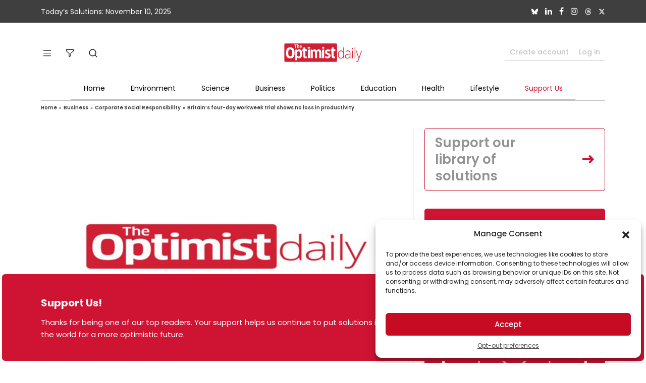

--- FILE ---
content_type: text/html; charset=UTF-8
request_url: https://www.optimistdaily.com/2022/09/britains-four-day-workweek-trial-shows-no-loss-in-productivity/
body_size: 36501
content:
<!DOCTYPE html>
<html lang="en">
<head>
    <meta charset="UTF-8">
    <meta http-equiv="X-UA-Compatible" content="IE=edge">
    <meta name="viewport" content="width=device-width, initial-scale=1, user-scalable=no">
    <meta name="robots" content="max-image-preview:large">
    <meta name="p:domain_verify" content="a3d126254a72c354a55c99e860d2400d"/>
    <!-- CSS -->
    <link async href="https://www.optimistdaily.com/wp-content/themes/magazine-pro/css/bootstrap.min.css" rel="stylesheet">
    <link async rel="stylesheet"
          href="https://www.optimistdaily.com/wp-content/themes/magazine-pro/css/font-awesome.min.css">
    <link async rel="stylesheet" href="https://www.optimistdaily.com/wp-content/themes/magazine-pro/css/simplebar.min.css">
    <link async rel="stylesheet" href="https://www.optimistdaily.com/wp-content/themes/magazine-pro/css/main.css?v=1.12">
    <link async rel="stylesheet"
          href="https://www.optimistdaily.com/wp-content/themes/magazine-pro/css/responsive.css?v=4">
    <link async rel="stylesheet"
          href="https://www.optimistdaily.com/wp-content/themes/magazine-pro/css/navbar-search.css?v=2">
    <style>
        .carousel-control-prev-icon, .carousel-control-next-icon{background-color: #CE1432;}
        .features-slide-widget .carousel-indicators [data-bs-target]{border: 2px solid #CE1432 !important;}
        .post-block-style .post-thumb .img-holder {
            position: relative;
            width: 100%;
            background: #f5f5f5;
            border-radius: 5px;
            display: inline-block;
            vertical-align: top;
            background-repeat: no-repeat;
            background-position: center;
            background-size: cover;
            overflow: hidden;
        }

        .post-block-style .post-thumb .img-holder:before {
            display: block;
            content: '';
            width: 100%;
            padding-top: 62%;
        }
    </style>
    <title>Britain’s four-day workweek trial shows no loss in productivity | The Optimist Daily</title>

		<!-- All in One SEO Pro 4.3.4.1 - aioseo.com -->
		<meta name="description" content="More than 70 British companies participate in a six-month experiment that gives employees one extra paid day off per week. So far, the results are positive." />
		<meta name="robots" content="max-image-preview:large" />
		<link rel="canonical" href="https://www.optimistdaily.com/2022/09/britains-four-day-workweek-trial-shows-no-loss-in-productivity/" />
		<meta name="generator" content="All in One SEO Pro (AIOSEO) 4.3.4.1 " />
		<meta property="og:locale" content="en_US" />
		<meta property="og:site_name" content="The Optimist Daily: Making Solutions the News |" />
		<meta property="og:type" content="article" />
		<meta property="og:title" content="Britain’s four-day workweek trial shows no loss in productivity | The Optimist Daily" />
		<meta property="og:description" content="More than 70 British companies participate in a six-month experiment that gives employees one extra paid day off per week. So far, the results are positive." />
		<meta property="og:url" content="https://www.optimistdaily.com/2022/09/britains-four-day-workweek-trial-shows-no-loss-in-productivity/" />
		<meta property="og:image" content="https://www.optimistdaily.com/wp-content/uploads/Shutterstock_1156978339.jpg" />
		<meta property="og:image:secure_url" content="https://www.optimistdaily.com/wp-content/uploads/Shutterstock_1156978339.jpg" />
		<meta property="og:image:width" content="950" />
		<meta property="og:image:height" content="633" />
		<meta property="article:published_time" content="2022-09-28T07:00:04+00:00" />
		<meta property="article:modified_time" content="2022-09-29T01:19:17+00:00" />
		<meta property="article:publisher" content="https://www.facebook.com/OptimistDaily/" />
		<meta name="twitter:card" content="summary" />
		<meta name="twitter:site" content="@odetooptimism" />
		<meta name="twitter:title" content="Britain’s four-day workweek trial shows no loss in productivity | The Optimist Daily" />
		<meta name="twitter:description" content="More than 70 British companies participate in a six-month experiment that gives employees one extra paid day off per week. So far, the results are positive." />
		<meta name="twitter:creator" content="@odetooptimism" />
		<meta name="twitter:image" content="https://www.optimistdaily.com/wp-content/uploads/Shutterstock_1156978339.jpg" />
		<script type="application/ld+json" class="aioseo-schema">
			{"@context":"https:\/\/schema.org","@graph":[{"@type":"BreadcrumbList","@id":"https:\/\/www.optimistdaily.com\/2022\/09\/britains-four-day-workweek-trial-shows-no-loss-in-productivity\/#breadcrumblist","itemListElement":[{"@type":"ListItem","@id":"https:\/\/www.optimistdaily.com\/#listItem","position":1,"item":{"@type":"WebPage","@id":"https:\/\/www.optimistdaily.com\/","name":"Home","description":"The Optimist Daily: Making Solutions the News - Positive News Stories","url":"https:\/\/www.optimistdaily.com\/"},"nextItem":"https:\/\/www.optimistdaily.com\/2022\/#listItem"},{"@type":"ListItem","@id":"https:\/\/www.optimistdaily.com\/2022\/#listItem","position":2,"item":{"@type":"WebPage","@id":"https:\/\/www.optimistdaily.com\/2022\/","name":"2022","url":"https:\/\/www.optimistdaily.com\/2022\/"},"nextItem":"https:\/\/www.optimistdaily.com\/2022\/09\/#listItem","previousItem":"https:\/\/www.optimistdaily.com\/#listItem"},{"@type":"ListItem","@id":"https:\/\/www.optimistdaily.com\/2022\/09\/#listItem","position":3,"item":{"@type":"WebPage","@id":"https:\/\/www.optimistdaily.com\/2022\/09\/","name":"September","url":"https:\/\/www.optimistdaily.com\/2022\/09\/"},"nextItem":"https:\/\/www.optimistdaily.com\/2022\/09\/britains-four-day-workweek-trial-shows-no-loss-in-productivity\/#listItem","previousItem":"https:\/\/www.optimistdaily.com\/2022\/#listItem"},{"@type":"ListItem","@id":"https:\/\/www.optimistdaily.com\/2022\/09\/britains-four-day-workweek-trial-shows-no-loss-in-productivity\/#listItem","position":4,"item":{"@type":"WebPage","@id":"https:\/\/www.optimistdaily.com\/2022\/09\/britains-four-day-workweek-trial-shows-no-loss-in-productivity\/","name":"Britain\u2019s four-day workweek trial shows no loss in productivity\u00a0","description":"More than 70 British companies participate in a six-month experiment that gives employees one extra paid day off per week. So far, the results are positive.","url":"https:\/\/www.optimistdaily.com\/2022\/09\/britains-four-day-workweek-trial-shows-no-loss-in-productivity\/"},"previousItem":"https:\/\/www.optimistdaily.com\/2022\/09\/#listItem"}]},{"@type":"Organization","@id":"https:\/\/www.optimistdaily.com\/#organization","name":"The Optimist Daily","url":"https:\/\/www.optimistdaily.com\/","logo":{"@type":"ImageObject","url":"https:\/\/www.optimistdaily.com\/wp-content\/uploads\/OptimistDaily_Logo-1.png","@id":"https:\/\/www.optimistdaily.com\/#organizationLogo","width":1200,"height":496},"image":{"@id":"https:\/\/www.optimistdaily.com\/#organizationLogo"},"sameAs":["https:\/\/www.facebook.com\/OptimistDaily\/","https:\/\/twitter.com\/odetooptimism","https:\/\/www.instagram.com\/optimistdaily\/","https:\/\/www.linkedin.com\/company\/optimistdaily\/"]},{"@type":"Person","@id":"https:\/\/www.optimistdaily.com\/author\/arielletiangcogmail-com\/#author","url":"https:\/\/www.optimistdaily.com\/author\/arielletiangcogmail-com\/","name":"The Optimist Editorial Team","image":{"@type":"ImageObject","@id":"https:\/\/www.optimistdaily.com\/2022\/09\/britains-four-day-workweek-trial-shows-no-loss-in-productivity\/#authorImage","url":"https:\/\/secure.gravatar.com\/avatar\/33d70302ce0e9d58b69e09e7c72a6786?s=96&d=mm&r=g","width":96,"height":96,"caption":"The Optimist Editorial Team"}},{"@type":"WebPage","@id":"https:\/\/www.optimistdaily.com\/2022\/09\/britains-four-day-workweek-trial-shows-no-loss-in-productivity\/#webpage","url":"https:\/\/www.optimistdaily.com\/2022\/09\/britains-four-day-workweek-trial-shows-no-loss-in-productivity\/","name":"Britain\u2019s four-day workweek trial shows no loss in productivity | The Optimist Daily","description":"More than 70 British companies participate in a six-month experiment that gives employees one extra paid day off per week. So far, the results are positive.","inLanguage":"en-US","isPartOf":{"@id":"https:\/\/www.optimistdaily.com\/#website"},"breadcrumb":{"@id":"https:\/\/www.optimistdaily.com\/2022\/09\/britains-four-day-workweek-trial-shows-no-loss-in-productivity\/#breadcrumblist"},"author":{"@id":"https:\/\/www.optimistdaily.com\/author\/arielletiangcogmail-com\/#author"},"creator":{"@id":"https:\/\/www.optimistdaily.com\/author\/arielletiangcogmail-com\/#author"},"image":{"@type":"ImageObject","url":"https:\/\/www.optimistdaily.com\/wp-content\/uploads\/Shutterstock_1156978339.jpg","@id":"https:\/\/www.optimistdaily.com\/#mainImage","width":950,"height":633,"caption":"Jacob Lund\/shutterstock.com"},"primaryImageOfPage":{"@id":"https:\/\/www.optimistdaily.com\/2022\/09\/britains-four-day-workweek-trial-shows-no-loss-in-productivity\/#mainImage"},"datePublished":"2022-09-28T00:00:04+00:00","dateModified":"2022-09-28T18:19:17+00:00"},{"@type":"WebSite","@id":"https:\/\/www.optimistdaily.com\/#website","url":"https:\/\/www.optimistdaily.com\/","name":"The Optimist Daily: Making Solutions the News","inLanguage":"en-US","publisher":{"@id":"https:\/\/www.optimistdaily.com\/#organization"}}]}
		</script>
		<!-- All in One SEO Pro -->

<link rel="alternate" type="application/rss+xml" title="The Optimist Daily: Making Solutions the News &raquo; Feed" href="https://www.optimistdaily.com/feed/" />
<link rel="alternate" type="application/rss+xml" title="The Optimist Daily: Making Solutions the News &raquo; Comments Feed" href="https://www.optimistdaily.com/comments/feed/" />
<script type="text/javascript">
/* <![CDATA[ */
window._wpemojiSettings = {"baseUrl":"https:\/\/s.w.org\/images\/core\/emoji\/15.0.3\/72x72\/","ext":".png","svgUrl":"https:\/\/s.w.org\/images\/core\/emoji\/15.0.3\/svg\/","svgExt":".svg","source":{"concatemoji":"https:\/\/www.optimistdaily.com\/wp-includes\/js\/wp-emoji-release.min.js?ver=6.6.4"}};
/*! This file is auto-generated */
!function(i,n){var o,s,e;function c(e){try{var t={supportTests:e,timestamp:(new Date).valueOf()};sessionStorage.setItem(o,JSON.stringify(t))}catch(e){}}function p(e,t,n){e.clearRect(0,0,e.canvas.width,e.canvas.height),e.fillText(t,0,0);var t=new Uint32Array(e.getImageData(0,0,e.canvas.width,e.canvas.height).data),r=(e.clearRect(0,0,e.canvas.width,e.canvas.height),e.fillText(n,0,0),new Uint32Array(e.getImageData(0,0,e.canvas.width,e.canvas.height).data));return t.every(function(e,t){return e===r[t]})}function u(e,t,n){switch(t){case"flag":return n(e,"\ud83c\udff3\ufe0f\u200d\u26a7\ufe0f","\ud83c\udff3\ufe0f\u200b\u26a7\ufe0f")?!1:!n(e,"\ud83c\uddfa\ud83c\uddf3","\ud83c\uddfa\u200b\ud83c\uddf3")&&!n(e,"\ud83c\udff4\udb40\udc67\udb40\udc62\udb40\udc65\udb40\udc6e\udb40\udc67\udb40\udc7f","\ud83c\udff4\u200b\udb40\udc67\u200b\udb40\udc62\u200b\udb40\udc65\u200b\udb40\udc6e\u200b\udb40\udc67\u200b\udb40\udc7f");case"emoji":return!n(e,"\ud83d\udc26\u200d\u2b1b","\ud83d\udc26\u200b\u2b1b")}return!1}function f(e,t,n){var r="undefined"!=typeof WorkerGlobalScope&&self instanceof WorkerGlobalScope?new OffscreenCanvas(300,150):i.createElement("canvas"),a=r.getContext("2d",{willReadFrequently:!0}),o=(a.textBaseline="top",a.font="600 32px Arial",{});return e.forEach(function(e){o[e]=t(a,e,n)}),o}function t(e){var t=i.createElement("script");t.src=e,t.defer=!0,i.head.appendChild(t)}"undefined"!=typeof Promise&&(o="wpEmojiSettingsSupports",s=["flag","emoji"],n.supports={everything:!0,everythingExceptFlag:!0},e=new Promise(function(e){i.addEventListener("DOMContentLoaded",e,{once:!0})}),new Promise(function(t){var n=function(){try{var e=JSON.parse(sessionStorage.getItem(o));if("object"==typeof e&&"number"==typeof e.timestamp&&(new Date).valueOf()<e.timestamp+604800&&"object"==typeof e.supportTests)return e.supportTests}catch(e){}return null}();if(!n){if("undefined"!=typeof Worker&&"undefined"!=typeof OffscreenCanvas&&"undefined"!=typeof URL&&URL.createObjectURL&&"undefined"!=typeof Blob)try{var e="postMessage("+f.toString()+"("+[JSON.stringify(s),u.toString(),p.toString()].join(",")+"));",r=new Blob([e],{type:"text/javascript"}),a=new Worker(URL.createObjectURL(r),{name:"wpTestEmojiSupports"});return void(a.onmessage=function(e){c(n=e.data),a.terminate(),t(n)})}catch(e){}c(n=f(s,u,p))}t(n)}).then(function(e){for(var t in e)n.supports[t]=e[t],n.supports.everything=n.supports.everything&&n.supports[t],"flag"!==t&&(n.supports.everythingExceptFlag=n.supports.everythingExceptFlag&&n.supports[t]);n.supports.everythingExceptFlag=n.supports.everythingExceptFlag&&!n.supports.flag,n.DOMReady=!1,n.readyCallback=function(){n.DOMReady=!0}}).then(function(){return e}).then(function(){var e;n.supports.everything||(n.readyCallback(),(e=n.source||{}).concatemoji?t(e.concatemoji):e.wpemoji&&e.twemoji&&(t(e.twemoji),t(e.wpemoji)))}))}((window,document),window._wpemojiSettings);
/* ]]> */
</script>
<link rel='stylesheet' id='formidable-css' defer="defer" href='https://www.optimistdaily.com/wp-content/plugins/formidable/css/formidableforms.css?ver=971854' type='text/css' media='all' />
<style id='wp-emoji-styles-inline-css' type='text/css'>

	img.wp-smiley, img.emoji {
		display: inline !important;
		border: none !important;
		box-shadow: none !important;
		height: 1em !important;
		width: 1em !important;
		margin: 0 0.07em !important;
		vertical-align: -0.1em !important;
		background: none !important;
		padding: 0 !important;
	}
</style>
<link rel='stylesheet' id='wp-block-library-css' defer="defer" href='https://www.optimistdaily.com/wp-includes/css/dist/block-library/style.min.css?ver=6.6.4' type='text/css' media='all' />
<style id='classic-theme-styles-inline-css' type='text/css'>
/*! This file is auto-generated */
.wp-block-button__link{color:#fff;background-color:#32373c;border-radius:9999px;box-shadow:none;text-decoration:none;padding:calc(.667em + 2px) calc(1.333em + 2px);font-size:1.125em}.wp-block-file__button{background:#32373c;color:#fff;text-decoration:none}
</style>
<style id='global-styles-inline-css' type='text/css'>
:root{--wp--preset--aspect-ratio--square: 1;--wp--preset--aspect-ratio--4-3: 4/3;--wp--preset--aspect-ratio--3-4: 3/4;--wp--preset--aspect-ratio--3-2: 3/2;--wp--preset--aspect-ratio--2-3: 2/3;--wp--preset--aspect-ratio--16-9: 16/9;--wp--preset--aspect-ratio--9-16: 9/16;--wp--preset--color--black: #000000;--wp--preset--color--cyan-bluish-gray: #abb8c3;--wp--preset--color--white: #ffffff;--wp--preset--color--pale-pink: #f78da7;--wp--preset--color--vivid-red: #cf2e2e;--wp--preset--color--luminous-vivid-orange: #ff6900;--wp--preset--color--luminous-vivid-amber: #fcb900;--wp--preset--color--light-green-cyan: #7bdcb5;--wp--preset--color--vivid-green-cyan: #00d084;--wp--preset--color--pale-cyan-blue: #8ed1fc;--wp--preset--color--vivid-cyan-blue: #0693e3;--wp--preset--color--vivid-purple: #9b51e0;--wp--preset--color--custom: #008285;--wp--preset--color--accent: #008285;--wp--preset--gradient--vivid-cyan-blue-to-vivid-purple: linear-gradient(135deg,rgba(6,147,227,1) 0%,rgb(155,81,224) 100%);--wp--preset--gradient--light-green-cyan-to-vivid-green-cyan: linear-gradient(135deg,rgb(122,220,180) 0%,rgb(0,208,130) 100%);--wp--preset--gradient--luminous-vivid-amber-to-luminous-vivid-orange: linear-gradient(135deg,rgba(252,185,0,1) 0%,rgba(255,105,0,1) 100%);--wp--preset--gradient--luminous-vivid-orange-to-vivid-red: linear-gradient(135deg,rgba(255,105,0,1) 0%,rgb(207,46,46) 100%);--wp--preset--gradient--very-light-gray-to-cyan-bluish-gray: linear-gradient(135deg,rgb(238,238,238) 0%,rgb(169,184,195) 100%);--wp--preset--gradient--cool-to-warm-spectrum: linear-gradient(135deg,rgb(74,234,220) 0%,rgb(151,120,209) 20%,rgb(207,42,186) 40%,rgb(238,44,130) 60%,rgb(251,105,98) 80%,rgb(254,248,76) 100%);--wp--preset--gradient--blush-light-purple: linear-gradient(135deg,rgb(255,206,236) 0%,rgb(152,150,240) 100%);--wp--preset--gradient--blush-bordeaux: linear-gradient(135deg,rgb(254,205,165) 0%,rgb(254,45,45) 50%,rgb(107,0,62) 100%);--wp--preset--gradient--luminous-dusk: linear-gradient(135deg,rgb(255,203,112) 0%,rgb(199,81,192) 50%,rgb(65,88,208) 100%);--wp--preset--gradient--pale-ocean: linear-gradient(135deg,rgb(255,245,203) 0%,rgb(182,227,212) 50%,rgb(51,167,181) 100%);--wp--preset--gradient--electric-grass: linear-gradient(135deg,rgb(202,248,128) 0%,rgb(113,206,126) 100%);--wp--preset--gradient--midnight: linear-gradient(135deg,rgb(2,3,129) 0%,rgb(40,116,252) 100%);--wp--preset--font-size--small: 12px;--wp--preset--font-size--medium: 20px;--wp--preset--font-size--large: 20px;--wp--preset--font-size--x-large: 42px;--wp--preset--font-size--normal: 16px;--wp--preset--font-size--larger: 24px;--wp--preset--spacing--20: 0.44rem;--wp--preset--spacing--30: 0.67rem;--wp--preset--spacing--40: 1rem;--wp--preset--spacing--50: 1.5rem;--wp--preset--spacing--60: 2.25rem;--wp--preset--spacing--70: 3.38rem;--wp--preset--spacing--80: 5.06rem;--wp--preset--shadow--natural: 6px 6px 9px rgba(0, 0, 0, 0.2);--wp--preset--shadow--deep: 12px 12px 50px rgba(0, 0, 0, 0.4);--wp--preset--shadow--sharp: 6px 6px 0px rgba(0, 0, 0, 0.2);--wp--preset--shadow--outlined: 6px 6px 0px -3px rgba(255, 255, 255, 1), 6px 6px rgba(0, 0, 0, 1);--wp--preset--shadow--crisp: 6px 6px 0px rgba(0, 0, 0, 1);}:where(.is-layout-flex){gap: 0.5em;}:where(.is-layout-grid){gap: 0.5em;}body .is-layout-flex{display: flex;}.is-layout-flex{flex-wrap: wrap;align-items: center;}.is-layout-flex > :is(*, div){margin: 0;}body .is-layout-grid{display: grid;}.is-layout-grid > :is(*, div){margin: 0;}:where(.wp-block-columns.is-layout-flex){gap: 2em;}:where(.wp-block-columns.is-layout-grid){gap: 2em;}:where(.wp-block-post-template.is-layout-flex){gap: 1.25em;}:where(.wp-block-post-template.is-layout-grid){gap: 1.25em;}.has-black-color{color: var(--wp--preset--color--black) !important;}.has-cyan-bluish-gray-color{color: var(--wp--preset--color--cyan-bluish-gray) !important;}.has-white-color{color: var(--wp--preset--color--white) !important;}.has-pale-pink-color{color: var(--wp--preset--color--pale-pink) !important;}.has-vivid-red-color{color: var(--wp--preset--color--vivid-red) !important;}.has-luminous-vivid-orange-color{color: var(--wp--preset--color--luminous-vivid-orange) !important;}.has-luminous-vivid-amber-color{color: var(--wp--preset--color--luminous-vivid-amber) !important;}.has-light-green-cyan-color{color: var(--wp--preset--color--light-green-cyan) !important;}.has-vivid-green-cyan-color{color: var(--wp--preset--color--vivid-green-cyan) !important;}.has-pale-cyan-blue-color{color: var(--wp--preset--color--pale-cyan-blue) !important;}.has-vivid-cyan-blue-color{color: var(--wp--preset--color--vivid-cyan-blue) !important;}.has-vivid-purple-color{color: var(--wp--preset--color--vivid-purple) !important;}.has-black-background-color{background-color: var(--wp--preset--color--black) !important;}.has-cyan-bluish-gray-background-color{background-color: var(--wp--preset--color--cyan-bluish-gray) !important;}.has-white-background-color{background-color: var(--wp--preset--color--white) !important;}.has-pale-pink-background-color{background-color: var(--wp--preset--color--pale-pink) !important;}.has-vivid-red-background-color{background-color: var(--wp--preset--color--vivid-red) !important;}.has-luminous-vivid-orange-background-color{background-color: var(--wp--preset--color--luminous-vivid-orange) !important;}.has-luminous-vivid-amber-background-color{background-color: var(--wp--preset--color--luminous-vivid-amber) !important;}.has-light-green-cyan-background-color{background-color: var(--wp--preset--color--light-green-cyan) !important;}.has-vivid-green-cyan-background-color{background-color: var(--wp--preset--color--vivid-green-cyan) !important;}.has-pale-cyan-blue-background-color{background-color: var(--wp--preset--color--pale-cyan-blue) !important;}.has-vivid-cyan-blue-background-color{background-color: var(--wp--preset--color--vivid-cyan-blue) !important;}.has-vivid-purple-background-color{background-color: var(--wp--preset--color--vivid-purple) !important;}.has-black-border-color{border-color: var(--wp--preset--color--black) !important;}.has-cyan-bluish-gray-border-color{border-color: var(--wp--preset--color--cyan-bluish-gray) !important;}.has-white-border-color{border-color: var(--wp--preset--color--white) !important;}.has-pale-pink-border-color{border-color: var(--wp--preset--color--pale-pink) !important;}.has-vivid-red-border-color{border-color: var(--wp--preset--color--vivid-red) !important;}.has-luminous-vivid-orange-border-color{border-color: var(--wp--preset--color--luminous-vivid-orange) !important;}.has-luminous-vivid-amber-border-color{border-color: var(--wp--preset--color--luminous-vivid-amber) !important;}.has-light-green-cyan-border-color{border-color: var(--wp--preset--color--light-green-cyan) !important;}.has-vivid-green-cyan-border-color{border-color: var(--wp--preset--color--vivid-green-cyan) !important;}.has-pale-cyan-blue-border-color{border-color: var(--wp--preset--color--pale-cyan-blue) !important;}.has-vivid-cyan-blue-border-color{border-color: var(--wp--preset--color--vivid-cyan-blue) !important;}.has-vivid-purple-border-color{border-color: var(--wp--preset--color--vivid-purple) !important;}.has-vivid-cyan-blue-to-vivid-purple-gradient-background{background: var(--wp--preset--gradient--vivid-cyan-blue-to-vivid-purple) !important;}.has-light-green-cyan-to-vivid-green-cyan-gradient-background{background: var(--wp--preset--gradient--light-green-cyan-to-vivid-green-cyan) !important;}.has-luminous-vivid-amber-to-luminous-vivid-orange-gradient-background{background: var(--wp--preset--gradient--luminous-vivid-amber-to-luminous-vivid-orange) !important;}.has-luminous-vivid-orange-to-vivid-red-gradient-background{background: var(--wp--preset--gradient--luminous-vivid-orange-to-vivid-red) !important;}.has-very-light-gray-to-cyan-bluish-gray-gradient-background{background: var(--wp--preset--gradient--very-light-gray-to-cyan-bluish-gray) !important;}.has-cool-to-warm-spectrum-gradient-background{background: var(--wp--preset--gradient--cool-to-warm-spectrum) !important;}.has-blush-light-purple-gradient-background{background: var(--wp--preset--gradient--blush-light-purple) !important;}.has-blush-bordeaux-gradient-background{background: var(--wp--preset--gradient--blush-bordeaux) !important;}.has-luminous-dusk-gradient-background{background: var(--wp--preset--gradient--luminous-dusk) !important;}.has-pale-ocean-gradient-background{background: var(--wp--preset--gradient--pale-ocean) !important;}.has-electric-grass-gradient-background{background: var(--wp--preset--gradient--electric-grass) !important;}.has-midnight-gradient-background{background: var(--wp--preset--gradient--midnight) !important;}.has-small-font-size{font-size: var(--wp--preset--font-size--small) !important;}.has-medium-font-size{font-size: var(--wp--preset--font-size--medium) !important;}.has-large-font-size{font-size: var(--wp--preset--font-size--large) !important;}.has-x-large-font-size{font-size: var(--wp--preset--font-size--x-large) !important;}
:where(.wp-block-post-template.is-layout-flex){gap: 1.25em;}:where(.wp-block-post-template.is-layout-grid){gap: 1.25em;}
:where(.wp-block-columns.is-layout-flex){gap: 2em;}:where(.wp-block-columns.is-layout-grid){gap: 2em;}
:root :where(.wp-block-pullquote){font-size: 1.5em;line-height: 1.6;}
</style>
<link rel='stylesheet' id='cmplz-general-css' defer="defer" href='https://www.optimistdaily.com/wp-content/plugins/complianz-gdpr-premium/assets/css/cookieblocker.min.css?ver=1759190660' type='text/css' media='all' />
<!--n2css--><script type="text/javascript" src="https://www.optimistdaily.com/wp-includes/js/jquery/jquery.min.js?ver=3.7.1" id="jquery-core-js"></script>
<script type="text/javascript" defer="defer" src="https://www.optimistdaily.com/wp-includes/js/jquery/jquery-migrate.min.js?ver=3.4.1" id="jquery-migrate-js"></script>
<script type="text/javascript" defer="defer" src="https://www.optimistdaily.com/wp-content/plugins/miniorange-login-openid/includes/js/mo_openid_jquery.cookie.min.js?ver=6.6.4" id="js-cookie-script-js"></script>
<script type="text/javascript" defer="defer" src="https://www.optimistdaily.com/wp-content/plugins/miniorange-login-openid/includes/js/mo-openid-social_login.js?ver=6.6.4" id="mo-social-login-script-js"></script>
<script type="text/javascript" defer="defer" src="https://www.optimistdaily.com/wp-content/plugins/google-analytics-for-wordpress/assets/js/frontend-gtag.min.js?ver=9.0.1" id="monsterinsights-frontend-script-js"></script>
<script data-cfasync="false" data-wpfc-render="false" type="text/javascript" id='monsterinsights-frontend-script-js-extra'>/* <![CDATA[ */
var monsterinsights_frontend = {"js_events_tracking":"true","download_extensions":"doc,pdf,ppt,zip,xls,docx,pptx,xlsx","inbound_paths":"[{\"path\":\"\\\/go\\\/\",\"label\":\"affiliate\"},{\"path\":\"\\\/recommend\\\/\",\"label\":\"affiliate\"}]","home_url":"https:\/\/www.optimistdaily.com","hash_tracking":"false","v4_id":"G-WDSZ59P06S"};/* ]]> */
</script>
<link rel="https://api.w.org/" href="https://www.optimistdaily.com/wp-json/" /><link rel="alternate" title="JSON" type="application/json" href="https://www.optimistdaily.com/wp-json/wp/v2/posts/1416641" /><link rel="EditURI" type="application/rsd+xml" title="RSD" href="https://www.optimistdaily.com/xmlrpc.php?rsd" />
<meta name="generator" content="WordPress 6.6.4" />
<meta name="generator" content="Seriously Simple Podcasting 3.4.1" />
<link rel='shortlink' href='https://www.optimistdaily.com/?p=1416641' />
<link rel="alternate" title="oEmbed (JSON)" type="application/json+oembed" href="https://www.optimistdaily.com/wp-json/oembed/1.0/embed?url=https%3A%2F%2Fwww.optimistdaily.com%2F2022%2F09%2Fbritains-four-day-workweek-trial-shows-no-loss-in-productivity%2F" />
<link rel="alternate" title="oEmbed (XML)" type="text/xml+oembed" href="https://www.optimistdaily.com/wp-json/oembed/1.0/embed?url=https%3A%2F%2Fwww.optimistdaily.com%2F2022%2F09%2Fbritains-four-day-workweek-trial-shows-no-loss-in-productivity%2F&#038;format=xml" />
<style type="text/css">
#wpadminbar .quicklinks #wp-admin-bar-tikemp_impresonate_user ul li .ab-item{height:auto}#wpadminbar .quicklinks #wp-admin-bar-tikemp_impresonate_user #tikemp_username{height:22px;font-size:13px !important;padding:2px;width:145px;border-radius:2px !important;float:left;box-sizing:border-box !important;line-height: 10px;}#tikemp_search{width:auto;box-sizing:border-box}#tikemp_search_submit{height:22px;padding:2px;line-height:1.1;font-size:13px !important;border:0 !important;float:right;background-color:#fff !important;border-radius:2px !important;width:74px;box-sizing:border-box;color:#000 !important;}#tikemp_usearch_result{width:100%;max-height: 320px;overflow-y: auto;margin-top:10px;float:left;}#tikemp_usearch_form{width: 226px}#tikemp_recent_users{width:100%;float:left;}form#tikemp_usearch_form input[type="text"]{background-color:#fff !important;}#tikemp_settings_wrap{width: 100%;float:left;border-top:1px solid #ccc;}#wpadminbar .quicklinks .menupop ul li a, #wpadminbar .quicklinks .menupop.hover ul li a {color: #b4b9be;}
</style>
	<script>
		var tikemp_ajax_url = "https://www.optimistdaily.com/wp-admin/admin-ajax.php";
	</script>
	
<link rel="alternate" type="application/rss+xml" title="Podcast RSS feed" href="https://optimistdailyupdate.libsyn.com/rss" />

			<style>.cmplz-hidden {
					display: none !important;
				}</style><link rel="icon" href="https://www.optimistdaily.com/wp-content/themes/magazine-pro/images/favicon.ico" />
<meta name="google-site-verification" content="uA3sGT9rqEjm2zrSRaSgTByHxmZubQ0sCEgSc-gFfzY" />

<!-- Google tag (gtag.js) -->
<script type="text/plain" data-service="google-analytics" data-category="statistics" async data-cmplz-src="https://www.googletagmanager.com/gtag/js?id=G-WDSZ59P06S"></script>
<script> window.dataLayer = window.dataLayer || [];

    function gtag() {
        dataLayer.push(arguments);
    }

    gtag('js', new Date());
    gtag('config', 'G-WDSZ59P06S');
</script><style id="wpforms-css-vars-root">
				:root {
					--wpforms-field-border-radius: 3px;
--wpforms-field-border-style: solid;
--wpforms-field-border-size: 1px;
--wpforms-field-background-color: #ffffff;
--wpforms-field-border-color: rgba( 0, 0, 0, 0.25 );
--wpforms-field-border-color-spare: rgba( 0, 0, 0, 0.25 );
--wpforms-field-text-color: rgba( 0, 0, 0, 0.7 );
--wpforms-field-menu-color: #ffffff;
--wpforms-label-color: rgba( 0, 0, 0, 0.85 );
--wpforms-label-sublabel-color: rgba( 0, 0, 0, 0.55 );
--wpforms-label-error-color: #d63637;
--wpforms-button-border-radius: 3px;
--wpforms-button-border-style: none;
--wpforms-button-border-size: 1px;
--wpforms-button-background-color: #066aab;
--wpforms-button-border-color: #066aab;
--wpforms-button-text-color: #ffffff;
--wpforms-page-break-color: #066aab;
--wpforms-background-image: none;
--wpforms-background-position: center center;
--wpforms-background-repeat: no-repeat;
--wpforms-background-size: cover;
--wpforms-background-width: 100px;
--wpforms-background-height: 100px;
--wpforms-background-color: rgba( 0, 0, 0, 0 );
--wpforms-background-url: none;
--wpforms-container-padding: 0px;
--wpforms-container-border-style: none;
--wpforms-container-border-width: 1px;
--wpforms-container-border-color: #000000;
--wpforms-container-border-radius: 3px;
--wpforms-field-size-input-height: 43px;
--wpforms-field-size-input-spacing: 15px;
--wpforms-field-size-font-size: 16px;
--wpforms-field-size-line-height: 19px;
--wpforms-field-size-padding-h: 14px;
--wpforms-field-size-checkbox-size: 16px;
--wpforms-field-size-sublabel-spacing: 5px;
--wpforms-field-size-icon-size: 1;
--wpforms-label-size-font-size: 16px;
--wpforms-label-size-line-height: 19px;
--wpforms-label-size-sublabel-font-size: 14px;
--wpforms-label-size-sublabel-line-height: 17px;
--wpforms-button-size-font-size: 17px;
--wpforms-button-size-height: 41px;
--wpforms-button-size-padding-h: 15px;
--wpforms-button-size-margin-top: 10px;
--wpforms-container-shadow-size-box-shadow: none;

				}
			</style>    <style>
        html {
            margin-top: 0 !important;
        }

        .aioseo-breadcrumb a, .aioseo-breadcrumb-separator {
            font-size: 10px;
        }

        a {
            color: #3F3F3F;
        }
    </style>

    <script>
        site_url = 'https://www.optimistdaily.com';
    </script>
<!-- Meta Pixel Code -->
<script>
!function(f,b,e,v,n,t,s)
{if(f.fbq)return;n=f.fbq=function(){n.callMethod?
n.callMethod.apply(n,arguments):n.queue.push(arguments)};
if(!f._fbq)f._fbq=n;n.push=n;n.loaded=!0;n.version='2.0';
n.queue=[];t=b.createElement(e);t.async=!0;
t.src=v;s=b.getElementsByTagName(e)[0];
s.parentNode.insertBefore(t,s)}(window, document,'script',
'https://connect.facebook.net/en_US/fbevents.js');
fbq('init', '293940382688114');
fbq('track', 'PageView');
</script>
<noscript>
</head>

<!-- Google Tag Manager (noscript) -->
<noscript>
    <iframe src="https://www.googletagmanager.com/ns.html?id=GTM-WV89SS5"
            height="0" width="0" style="display:none;visibility:hidden"></iframe>
</noscript>

<body data-rsssl=1 data-cmplz=2 >
<!-- body wrapper start here -->
<div class="body-wrapper">
    <!-- topbar start -->
    <div id="top-bar" class="top-bar bg-grey">
        <div class="container">
            <div class="row align-items-center">
                <div class="col text-center text-sm-start">
                    Today’s Solutions: November 10, 2025                </div>
                <div class="col d-none d-sm-block text-end top-social">
                    <ul class="list-unstyled mb-0">
                        <li>
                            <a href="https://bsky.app/profile/optimistdaily.bsky.social" target="_blank" data-wpel-link="external" rel="nofollow external noopener noreferrer">
                            <svg xmlns="http://www.w3.org/2000/svg" viewBox="0 0 512 512"><path fill="#ffffff" d="M111.8 62.2C170.2 105.9 233 194.7 256 242.4c23-47.6 85.8-136.4 144.2-180.2c42.1-31.6 110.3-56 110.3 21.8c0 15.5-8.9 130.5-14.1 149.2C478.2 298 412 314.6 353.1 304.5c102.9 17.5 129.1 75.5 72.5 133.5c-107.4 110.2-154.3-27.6-166.3-62.9l0 0c-1.7-4.9-2.6-7.8-3.3-7.8s-1.6 3-3.3 7.8l0 0c-12 35.3-59 173.1-166.3 62.9c-56.5-58-30.4-116 72.5-133.5C100 314.6 33.8 298 15.7 233.1C10.4 214.4 1.5 99.4 1.5 83.9c0-77.8 68.2-53.4 110.3-21.8z"/></svg>
                            </a>
                        </li>
                        <!--<li>
                            <a href="https://www.youtube.com/channel/UCDk-C6UKZ0yqPAijt6Er0_w" target="_blank" data-wpel-link="external" rel="nofollow external noopener noreferrer">
                                <i class="fa fa-youtube-play" aria-hidden="true"></i>
                            </a>
                        </li>-->
                        <li>
                            <a href="https://www.linkedin.com/company/optimistdaily/" target="_blank" data-wpel-link="external" rel="nofollow external noopener noreferrer">
                                <i class="fa fa-linkedin" aria-hidden="true"></i>
                            </a>
                        </li>
                        <li>
                            <a href="https://www.facebook.com/OptimistDaily/" target="_blank" data-wpel-link="external" rel="nofollow external noopener noreferrer">
                                <i class="fa fa-facebook" aria-hidden="true"></i>
                            </a>
                        </li>
                        <li>
                            <a href="https://www.instagram.com/optimistdaily/" target="_blank" data-wpel-link="external" rel="nofollow external noopener noreferrer">
                                <i class="fa fa-instagram" aria-hidden="true"></i>
                            </a>
                        </li>
                        <li>
                            <a href="https://www.threads.net/@optimistdaily" target="_blank" data-wpel-link="external" rel="nofollow external noopener noreferrer">
                            <svg viewBox="0 0 192 192" xmlns="http://www.w3.org/2000/svg"><path fill="#ffffff" d="M141.537 88.9883C140.71 88.5919 139.87 88.2104 139.019 87.8451C137.537 60.5382 122.616 44.905 97.5619 44.745C97.4484 44.7443 97.3355 44.7443 97.222 44.7443C82.2364 44.7443 69.7731 51.1409 62.102 62.7807L75.881 72.2328C81.6116 63.5383 90.6052 61.6848 97.2286 61.6848C97.3051 61.6848 97.3819 61.6848 97.4576 61.6855C105.707 61.7381 111.932 64.1366 115.961 68.814C118.893 72.2193 120.854 76.925 121.825 82.8638C114.511 81.6207 106.601 81.2385 98.145 81.7233C74.3247 83.0954 59.0111 96.9879 60.0396 116.292C60.5615 126.084 65.4397 134.508 73.775 140.011C80.8224 144.663 89.899 146.938 99.3323 146.423C111.79 145.74 121.563 140.987 128.381 132.296C133.559 125.696 136.834 117.143 138.28 106.366C144.217 109.949 148.617 114.664 151.047 120.332C155.179 129.967 155.42 145.8 142.501 158.708C131.182 170.016 117.576 174.908 97.0135 175.059C74.2042 174.89 56.9538 167.575 45.7381 153.317C35.2355 139.966 29.8077 120.682 29.6052 96C29.8077 71.3178 35.2355 52.0336 45.7381 38.6827C56.9538 24.4249 74.2039 17.11 97.0132 16.9405C119.988 17.1113 137.539 24.4614 149.184 38.788C154.894 45.8136 159.199 54.6488 162.037 64.9503L178.184 60.6422C174.744 47.9622 169.331 37.0357 161.965 27.974C147.036 9.60668 125.202 0.195148 97.0695 0H96.9569C68.8816 0.19447 47.2921 9.6418 32.7883 28.0793C19.8819 44.4864 13.2244 67.3157 13.0007 95.9325L13 96L13.0007 96.0675C13.2244 124.684 19.8819 147.514 32.7883 163.921C47.2921 182.358 68.8816 191.806 96.9569 192H97.0695C122.03 191.827 139.624 185.292 154.118 170.811C173.081 151.866 172.51 128.119 166.26 113.541C161.776 103.087 153.227 94.5962 141.537 88.9883ZM98.4405 129.507C88.0005 130.095 77.1544 125.409 76.6196 115.372C76.2232 107.93 81.9158 99.626 99.0812 98.6368C101.047 98.5234 102.976 98.468 104.871 98.468C111.106 98.468 116.939 99.0737 122.242 100.233C120.264 124.935 108.662 128.946 98.4405 129.507Z"></path></svg>
                            </a>
                        </li>
                        <li>
                            <a href="https://twitter.com/odetooptimism" target="_blank" data-wpel-link="external" rel="nofollow external noopener noreferrer">
                                <svg xmlns="http://www.w3.org/2000/svg" viewBox="0 0 512 512"><path fill="#ffffff" d="M389.2 48h70.6L305.6 224.2 487 464H345L233.7 318.6 106.5 464H35.8L200.7 275.5 26.8 48H172.4L272.9 180.9 389.2 48zM364.4 421.8h39.1L151.1 88h-42L364.4 421.8z"/></svg>
                            </a>
                        </li>
                    </ul>
                </div>
            </div>
        </div>
    </div><!-- topbar end -->
    <!-- header start -->
    <header id="header" class="header">
        <div class="container">
            <!-- header top start -->
            <div class="header-top">
                <div class="row align-items-center justify-content-between">
                    <div class="col-2 col-sm-4">
                        <ul class="header-action-item list-unstyled d-inline-flex mb-0">
                            <li class="d-block d-md-block d-lg-none">
                                <button class="navbar-toggler collapsed" type="button" data-bs-toggle="collapse"
                                        data-bs-target="#navbars" aria-controls="navbars" aria-expanded="false"
                                        aria-label="Toggle navigation">
                                    <svg width="15" height="13" viewBox="0 0 15 13" fill="none"
                                         xmlns="http://www.w3.org/2000/svg">
                                        <path d="M0 0.644684V1.70929H15V0.644684H0ZM0 7.03233H15V5.96772H0V7.03233ZM0 12.3554H15V11.2908H0V12.3554Z"
                                              fill="black"/>
                                    </svg>
                                </button>
                            </li>
                            <li class="hamburger-menu d-none d-lg-block">
                                <a href="#">
                                    <svg width="15" height="13" viewBox="0 0 15 13" fill="none"
                                         xmlns="http://www.w3.org/2000/svg">
                                        <path d="M0 0.644684V1.70929H15V0.644684H0ZM0 7.03233H15V5.96772H0V7.03233ZM0 12.3554H15V11.2908H0V12.3554Z"
                                              fill="black"/>
                                    </svg>
                                </a>
                                <div class="dropdown-menu">
                                                                            <a href="/todays-solutions" class="dropdown-item" data-wpel-link="internal" target="_self" rel="noopener noreferrer">Today's Solutions</a>
                                                                            <a href="/donate-to-support-the-optimist-daily/?gift=Y%20http://" class="dropdown-item" data-wpel-link="internal" target="_self" rel="noopener noreferrer">Support The Optimist Daily</a>
                                                                            <a href="/podcast-2" class="dropdown-item" data-wpel-link="internal" target="_self" rel="noopener noreferrer">Podcast</a>
                                                                            <a href="https://www.optimistdaily.com/about-the-optimist-daily/" class="dropdown-item" data-wpel-link="internal" target="_self" rel="noopener noreferrer">About The Optimist Daily</a>
                                                                            <a href="https://www.optimistdaily.com/contact-us/" class="dropdown-item" data-wpel-link="internal" target="_self" rel="noopener noreferrer">Contact Us</a>
                                                                            <a href="https://www.optimistdaily.com/privacy-policy-2/" class="dropdown-item" data-wpel-link="internal" target="_self" rel="noopener noreferrer">Privacy Policy</a>
                                                                            <a href="https://www.optimistdaily.com/terms-and-conditions-2/" class="dropdown-item" data-wpel-link="internal" target="_self" rel="noopener noreferrer">Terms of Service</a>
                                                                        <a style="display: none !important;" href="https://www.optimistdaily.com/ukraine" class="dropdown-item" data-wpel-link="internal" target="_self" rel="noopener noreferrer">Ukraine</a>
                                                                            <a href="/newsletter-signup/" class="dropdown-item" data-wpel-link="internal" target="_self" rel="noopener noreferrer">Newsletter Signup</a>
                                                                        <a href="/search-post/" class="dropdown-item" data-wpel-link="internal" target="_self" rel="noopener noreferrer">View All Articles</a>
                                </div>
                            </li>
                            <li class="filter-list d-none d-lg-block">
                                <a href="#">
                                    <svg width="15" height="15" viewBox="0 0 15 15" fill="none"
                                         xmlns="http://www.w3.org/2000/svg">
                                        <path d="M14.4642 0H0.535723C0.239847 0 0 0.239843 0 0.535715V3.21423C3.13894e-05 3.36603 0.0644739 3.5107 0.177319 3.61227L5.35714 8.27397V14.464C5.35701 14.7599 5.59673 14.9998 5.89261 15C5.97582 15 6.05791 14.9807 6.13233 14.9435L9.34661 13.3364C9.52823 13.2456 9.64295 13.06 9.64286 12.8569V8.27397L14.8227 3.61334C14.9358 3.51155 15.0003 3.36643 15 3.21423V0.535715C15 0.239843 14.7601 0 14.4642 0ZM13.9285 2.97583L8.74873 7.63646C8.63561 7.73826 8.57116 7.88337 8.57141 8.03557V12.5259L6.42855 13.5973V8.03557C6.42852 7.88378 6.36408 7.73911 6.25123 7.63756L1.07142 2.97583V1.0714H13.9285V2.97583Z"
                                              fill="black"/>
                                    </svg>
                                </a>
                                <div class="dropdown-menu">
                                    <div class="filter-title">
                                        <a href="#" class="close-btn">
                                            <img src="https://www.optimistdaily.com/wp-content/themes/magazine-pro/images/close-arow.svg"
                                                 alt="close arrow">
                                        </a>
                                        Select Category & Search Key Terms
                                    </div>
                                    <div class="filter-item-list" style="max-height: 200px;" data-simplebar>
                                        <form action="">
                                                                                            <div class="form-check">
                                                    <input type="checkbox" class="form-check-input"
                                                           id="mobile_check_15232"
                                                           value="15232">
                                                    <label class="form-check-label"
                                                           for="check1">Artificial Intelligence</label>
                                                </div>
                                                                                            <div class="form-check">
                                                    <input type="checkbox" class="form-check-input"
                                                           id="mobile_check_5556"
                                                           value="5556">
                                                    <label class="form-check-label"
                                                           for="check1">Arts &amp; Culture</label>
                                                </div>
                                                                                            <div class="form-check">
                                                    <input type="checkbox" class="form-check-input"
                                                           id="mobile_check_27228"
                                                           value="27228">
                                                    <label class="form-check-label"
                                                           for="check1">Best of 2024</label>
                                                </div>
                                                                                            <div class="form-check">
                                                    <input type="checkbox" class="form-check-input"
                                                           id="mobile_check_5609"
                                                           value="5609">
                                                    <label class="form-check-label"
                                                           for="check1">Birds, Bees, &amp; Bugs</label>
                                                </div>
                                                                                            <div class="form-check">
                                                    <input type="checkbox" class="form-check-input"
                                                           id="mobile_check_7054"
                                                           value="7054">
                                                    <label class="form-check-label"
                                                           for="check1">Building Community</label>
                                                </div>
                                                                                            <div class="form-check">
                                                    <input type="checkbox" class="form-check-input"
                                                           id="mobile_check_34"
                                                           value="34">
                                                    <label class="form-check-label"
                                                           for="check1">Business</label>
                                                </div>
                                                                                            <div class="form-check">
                                                    <input type="checkbox" class="form-check-input"
                                                           id="mobile_check_15229"
                                                           value="15229">
                                                    <label class="form-check-label"
                                                           for="check1">Circularity</label>
                                                </div>
                                                                                            <div class="form-check">
                                                    <input type="checkbox" class="form-check-input"
                                                           id="mobile_check_14940"
                                                           value="14940">
                                                    <label class="form-check-label"
                                                           for="check1">Climate Action</label>
                                                </div>
                                                                                            <div class="form-check">
                                                    <input type="checkbox" class="form-check-input"
                                                           id="mobile_check_15231"
                                                           value="15231">
                                                    <label class="form-check-label"
                                                           for="check1">Conservation</label>
                                                </div>
                                                                                            <div class="form-check">
                                                    <input type="checkbox" class="form-check-input"
                                                           id="mobile_check_15234"
                                                           value="15234">
                                                    <label class="form-check-label"
                                                           for="check1">Corporate Social Responsibility</label>
                                                </div>
                                                                                            <div class="form-check">
                                                    <input type="checkbox" class="form-check-input"
                                                           id="mobile_check_46"
                                                           value="46">
                                                    <label class="form-check-label"
                                                           for="check1">Design</label>
                                                </div>
                                                                                            <div class="form-check">
                                                    <input type="checkbox" class="form-check-input"
                                                           id="mobile_check_21"
                                                           value="21">
                                                    <label class="form-check-label"
                                                           for="check1">Education</label>
                                                </div>
                                                                                            <div class="form-check">
                                                    <input type="checkbox" class="form-check-input"
                                                           id="mobile_check_10504"
                                                           value="10504">
                                                    <label class="form-check-label"
                                                           for="check1">Election 2020</label>
                                                </div>
                                                                                            <div class="form-check">
                                                    <input type="checkbox" class="form-check-input"
                                                           id="mobile_check_5355"
                                                           value="5355">
                                                    <label class="form-check-label"
                                                           for="check1">Emissary Profiles</label>
                                                </div>
                                                                                            <div class="form-check">
                                                    <input type="checkbox" class="form-check-input"
                                                           id="mobile_check_24"
                                                           value="24">
                                                    <label class="form-check-label"
                                                           for="check1">Energy</label>
                                                </div>
                                                                                            <div class="form-check">
                                                    <input type="checkbox" class="form-check-input"
                                                           id="mobile_check_16"
                                                           value="16">
                                                    <label class="form-check-label"
                                                           for="check1">Environment</label>
                                                </div>
                                                                                            <div class="form-check">
                                                    <input type="checkbox" class="form-check-input"
                                                           id="mobile_check_21590"
                                                           value="21590">
                                                    <label class="form-check-label"
                                                           for="check1">Evergreen</label>
                                                </div>
                                                                                            <div class="form-check">
                                                    <input type="checkbox" class="form-check-input"
                                                           id="mobile_check_9775"
                                                           value="9775">
                                                    <label class="form-check-label"
                                                           for="check1">Fashion</label>
                                                </div>
                                                                                            <div class="form-check">
                                                    <input type="checkbox" class="form-check-input"
                                                           id="mobile_check_8430"
                                                           value="8430">
                                                    <label class="form-check-label"
                                                           for="check1">Fashion Week</label>
                                                </div>
                                                                                            <div class="form-check">
                                                    <input type="checkbox" class="form-check-input"
                                                           id="mobile_check_6787"
                                                           value="6787">
                                                    <label class="form-check-label"
                                                           for="check1">Future of Food</label>
                                                </div>
                                                                                            <div class="form-check">
                                                    <input type="checkbox" class="form-check-input"
                                                           id="mobile_check_478"
                                                           value="478">
                                                    <label class="form-check-label"
                                                           for="check1">Gender</label>
                                                </div>
                                                                                            <div class="form-check">
                                                    <input type="checkbox" class="form-check-input"
                                                           id="mobile_check_9809"
                                                           value="9809">
                                                    <label class="form-check-label"
                                                           for="check1">Global Development</label>
                                                </div>
                                                                                            <div class="form-check">
                                                    <input type="checkbox" class="form-check-input"
                                                           id="mobile_check_15235"
                                                           value="15235">
                                                    <label class="form-check-label"
                                                           for="check1">Good Governance</label>
                                                </div>
                                                                                            <div class="form-check">
                                                    <input type="checkbox" class="form-check-input"
                                                           id="mobile_check_37"
                                                           value="37">
                                                    <label class="form-check-label"
                                                           for="check1">Health</label>
                                                </div>
                                                                                            <div class="form-check">
                                                    <input type="checkbox" class="form-check-input"
                                                           id="mobile_check_19025"
                                                           value="19025">
                                                    <label class="form-check-label"
                                                           for="check1">Healthy Connections and Intimacy</label>
                                                </div>
                                                                                            <div class="form-check">
                                                    <input type="checkbox" class="form-check-input"
                                                           id="mobile_check_13912"
                                                           value="13912">
                                                    <label class="form-check-label"
                                                           for="check1">Healthy Kitchens Week</label>
                                                </div>
                                                                                            <div class="form-check">
                                                    <input type="checkbox" class="form-check-input"
                                                           id="mobile_check_15239"
                                                           value="15239">
                                                    <label class="form-check-label"
                                                           for="check1">Homelife</label>
                                                </div>
                                                                                            <div class="form-check">
                                                    <input type="checkbox" class="form-check-input"
                                                           id="mobile_check_19"
                                                           value="19">
                                                    <label class="form-check-label"
                                                           for="check1">Lifestyle</label>
                                                </div>
                                                                                            <div class="form-check">
                                                    <input type="checkbox" class="form-check-input"
                                                           id="mobile_check_155"
                                                           value="155">
                                                    <label class="form-check-label"
                                                           for="check1">Magazine</label>
                                                </div>
                                                                                            <div class="form-check">
                                                    <input type="checkbox" class="form-check-input"
                                                           id="mobile_check_6059"
                                                           value="6059">
                                                    <label class="form-check-label"
                                                           for="check1">Marvelous Mushrooms</label>
                                                </div>
                                                                                            <div class="form-check">
                                                    <input type="checkbox" class="form-check-input"
                                                           id="mobile_check_15238"
                                                           value="15238">
                                                    <label class="form-check-label"
                                                           for="check1">Medicine</label>
                                                </div>
                                                                                            <div class="form-check">
                                                    <input type="checkbox" class="form-check-input"
                                                           id="mobile_check_14536"
                                                           value="14536">
                                                    <label class="form-check-label"
                                                           for="check1">Mental Health</label>
                                                </div>
                                                                                            <div class="form-check">
                                                    <input type="checkbox" class="form-check-input"
                                                           id="mobile_check_587"
                                                           value="587">
                                                    <label class="form-check-label"
                                                           for="check1">Miscellaneous</label>
                                                </div>
                                                                                            <div class="form-check">
                                                    <input type="checkbox" class="form-check-input"
                                                           id="mobile_check_5629"
                                                           value="5629">
                                                    <label class="form-check-label"
                                                           for="check1">Neurodiversity</label>
                                                </div>
                                                                                            <div class="form-check">
                                                    <input type="checkbox" class="form-check-input"
                                                           id="mobile_check_12"
                                                           value="12">
                                                    <label class="form-check-label"
                                                           for="check1">Nutrition &amp; Wellness</label>
                                                </div>
                                                                                            <div class="form-check">
                                                    <input type="checkbox" class="form-check-input"
                                                           id="mobile_check_15230"
                                                           value="15230">
                                                    <label class="form-check-label"
                                                           for="check1">Oceans</label>
                                                </div>
                                                                                            <div class="form-check">
                                                    <input type="checkbox" class="form-check-input"
                                                           id="mobile_check_21255"
                                                           value="21255">
                                                    <label class="form-check-label"
                                                           for="check1">Optimist Changemakers</label>
                                                </div>
                                                                                            <div class="form-check">
                                                    <input type="checkbox" class="form-check-input"
                                                           id="mobile_check_15233"
                                                           value="15233">
                                                    <label class="form-check-label"
                                                           for="check1">Philanthropy</label>
                                                </div>
                                                                                            <div class="form-check">
                                                    <input type="checkbox" class="form-check-input"
                                                           id="mobile_check_16639"
                                                           value="16639">
                                                    <label class="form-check-label"
                                                           for="check1">Pillar Page</label>
                                                </div>
                                                                                            <div class="form-check">
                                                    <input type="checkbox" class="form-check-input"
                                                           id="mobile_check_15236"
                                                           value="15236">
                                                    <label class="form-check-label"
                                                           for="check1">Policy Making</label>
                                                </div>
                                                                                            <div class="form-check">
                                                    <input type="checkbox" class="form-check-input"
                                                           id="mobile_check_5327"
                                                           value="5327">
                                                    <label class="form-check-label"
                                                           for="check1">Politics</label>
                                                </div>
                                                                                            <div class="form-check">
                                                    <input type="checkbox" class="form-check-input"
                                                           id="mobile_check_7831"
                                                           value="7831">
                                                    <label class="form-check-label"
                                                           for="check1">Power of Positivity</label>
                                                </div>
                                                                                            <div class="form-check">
                                                    <input type="checkbox" class="form-check-input"
                                                           id="mobile_check_8"
                                                           value="8">
                                                    <label class="form-check-label"
                                                           for="check1">Science</label>
                                                </div>
                                                                                            <div class="form-check">
                                                    <input type="checkbox" class="form-check-input"
                                                           id="mobile_check_9810"
                                                           value="9810">
                                                    <label class="form-check-label"
                                                           for="check1">Social Justice</label>
                                                </div>
                                                                                            <div class="form-check">
                                                    <input type="checkbox" class="form-check-input"
                                                           id="mobile_check_5984"
                                                           value="5984">
                                                    <label class="form-check-label"
                                                           for="check1">Space</label>
                                                </div>
                                                                                            <div class="form-check">
                                                    <input type="checkbox" class="form-check-input"
                                                           id="mobile_check_21004"
                                                           value="21004">
                                                    <label class="form-check-label"
                                                           for="check1">Sponsored Content</label>
                                                </div>
                                                                                            <div class="form-check">
                                                    <input type="checkbox" class="form-check-input"
                                                           id="mobile_check_8589"
                                                           value="8589">
                                                    <label class="form-check-label"
                                                           for="check1">Staying Healthy</label>
                                                </div>
                                                                                            <div class="form-check">
                                                    <input type="checkbox" class="form-check-input"
                                                           id="mobile_check_5326"
                                                           value="5326">
                                                    <label class="form-check-label"
                                                           for="check1">Sustainable Urban Development</label>
                                                </div>
                                                                                            <div class="form-check">
                                                    <input type="checkbox" class="form-check-input"
                                                           id="mobile_check_15237"
                                                           value="15237">
                                                    <label class="form-check-label"
                                                           for="check1">Teaching &amp; Learning</label>
                                                </div>
                                                                                            <div class="form-check">
                                                    <input type="checkbox" class="form-check-input"
                                                           id="mobile_check_29"
                                                           value="29">
                                                    <label class="form-check-label"
                                                           for="check1">Technology</label>
                                                </div>
                                                                                            <div class="form-check">
                                                    <input type="checkbox" class="form-check-input"
                                                           id="mobile_check_11"
                                                           value="11">
                                                    <label class="form-check-label"
                                                           for="check1">The Optimist Living</label>
                                                </div>
                                                                                            <div class="form-check">
                                                    <input type="checkbox" class="form-check-input"
                                                           id="mobile_check_5358"
                                                           value="5358">
                                                    <label class="form-check-label"
                                                           for="check1">The Optimist Today</label>
                                                </div>
                                                                                            <div class="form-check">
                                                    <input type="checkbox" class="form-check-input"
                                                           id="mobile_check_157"
                                                           value="157">
                                                    <label class="form-check-label"
                                                           for="check1">The Optimist View</label>
                                                </div>
                                                                                            <div class="form-check">
                                                    <input type="checkbox" class="form-check-input"
                                                           id="mobile_check_5608"
                                                           value="5608">
                                                    <label class="form-check-label"
                                                           for="check1">The Weekly Theme</label>
                                                </div>
                                                                                            <div class="form-check">
                                                    <input type="checkbox" class="form-check-input"
                                                           id="mobile_check_160"
                                                           value="160">
                                                    <label class="form-check-label"
                                                           for="check1">Transportation</label>
                                                </div>
                                                                                            <div class="form-check">
                                                    <input type="checkbox" class="form-check-input"
                                                           id="mobile_check_15240"
                                                           value="15240">
                                                    <label class="form-check-label"
                                                           for="check1">Travel</label>
                                                </div>
                                                                                            <div class="form-check">
                                                    <input type="checkbox" class="form-check-input"
                                                           id="mobile_check_7040"
                                                           value="7040">
                                                    <label class="form-check-label"
                                                           for="check1">Trending</label>
                                                </div>
                                                                                            <div class="form-check">
                                                    <input type="checkbox" class="form-check-input"
                                                           id="mobile_check_1"
                                                           value="1">
                                                    <label class="form-check-label"
                                                           for="check1">Uncategorized</label>
                                                </div>
                                                                                            <div class="form-check">
                                                    <input type="checkbox" class="form-check-input"
                                                           id="mobile_check_273"
                                                           value="273">
                                                    <label class="form-check-label"
                                                           for="check1">Water</label>
                                                </div>
                                                                                            <div class="form-check">
                                                    <input type="checkbox" class="form-check-input"
                                                           id="mobile_check_58"
                                                           value="58">
                                                    <label class="form-check-label"
                                                           for="check1">Worklife</label>
                                                </div>
                                                                                            <div class="form-check">
                                                    <input type="checkbox" class="form-check-input"
                                                           id="mobile_check_14952"
                                                           value="14952">
                                                    <label class="form-check-label"
                                                           for="check1">World Unity Week</label>
                                                </div>
                                                                                    </form>
                                    </div>
                                </div>
                            </li>
                            <li class="search-bar d-none d-lg-block">
                                <a href="javascript:void(0)" onclick="start_mobile_search();" data-wpel-link="internal" target="_self" rel="noopener noreferrer">
                                    <img src="https://www.optimistdaily.com/wp-content/themes/magazine-pro/images/search.svg"
                                         alt="search">
                                </a>
                                <div class="search-display">
                                    <!--                                    <form>-->
                                    <input type="search" name="search" id="mobile_search" class="form-control"
                                           placeholder="Search">
                                    <!--                                    </form>-->
                                </div>
                            </li>
                        </ul>
                    </div>
                    <div class="col-8 col-sm-4 text-center">
                        <div class="logo">
                            <a href="https://www.optimistdaily.com" data-wpel-link="internal" target="_self" rel="noopener noreferrer">
                                <img alt="logo" src="https://www.optimistdaily.com/wp-content/themes/magazine-pro/images/logo.png" alt="Optimist daily">
                            </a>
                        </div>
                    </div>
                    <div class="col-2 col-sm-4 text-end">
                        <div class="d-none d-lg-block">
                            <ul class="account-links list-unstyled d-inline-flex mb-0">
                                <li>
                                    <a href="/create-account/" data-wpel-link="internal" target="_self" rel="noopener noreferrer">Create account</a>
                                </li>
                                <li>
                                    <a href="/login/" data-wpel-link="internal" target="_self" rel="noopener noreferrer">Log in</a>
                                </li>
                            </ul>
                        </div>
                        <!-- login/register button end-->
                        <div class="d-block d-md-block d-lg-none">
                            <ul class="mobile-avatar list-unstyled mb-0">
                                <li class="dropdown">
                                    <a href="#" class="dropdown-toggle" data-bs-toggle="dropdown" aria-expanded="true">
                                        <i class="fa fa-user-circle-o" aria-hidden="true"></i>
                                    </a>
                                    <div class="dropdown-menu dropdown-menu-end py-0">
                                        <a href="/login/" class="dropdown-item" data-wpel-link="internal" target="_self" rel="noopener noreferrer">Login</a>
                                        <a href="/create-account/" class="dropdown-item" data-wpel-link="internal" target="_self" rel="noopener noreferrer">Create Account</a>
                                    </div>
                                </li>
                            </ul>
                        </div>
                    </div>
                </div>
            </div>
            <!-- header top end -->
        </div>
    </header>
    <!-- header end -->

    <!-- nav start -->
    <nav id="nav" class="navbar navbar-expand-lg">
        <div class="container">
            <div class="collapse navbar-collapse justify-content-md-center" id="navbars">
                <div class="d-block d-md-block d-lg-none mt-4">
                    <ul class="list-unstyled d-flex">
                        <li class="filter-list">
                            <a href="#">
                                <svg width="15" height="15" viewBox="0 0 15 15" fill="none"
                                     xmlns="http://www.w3.org/2000/svg">
                                    <path
                                            d="M14.4642 0H0.535723C0.239847 0 0 0.239843 0 0.535715V3.21423C3.13894e-05 3.36603 0.0644739 3.5107 0.177319 3.61227L5.35714 8.27397V14.464C5.35701 14.7599 5.59673 14.9998 5.89261 15C5.97582 15 6.05791 14.9807 6.13233 14.9435L9.34661 13.3364C9.52823 13.2456 9.64295 13.06 9.64286 12.8569V8.27397L14.8227 3.61334C14.9358 3.51155 15.0003 3.36643 15 3.21423V0.535715C15 0.239843 14.7601 0 14.4642 0ZM13.9285 2.97583L8.74873 7.63646C8.63561 7.73826 8.57116 7.88337 8.57141 8.03557V12.5259L6.42855 13.5973V8.03557C6.42852 7.88378 6.36408 7.73911 6.25123 7.63756L1.07142 2.97583V1.0714H13.9285V2.97583Z"
                                            fill="black"/>
                                </svg>
                            </a>
                            <div class="dropdown-menu">
                                <div class="filter-title">
                                    <a href="#" class="close-btn">
                                        <img src="https://www.optimistdaily.com/wp-content/themes/magazine-pro/images/close-arow.svg"
                                             alt="close arrow">
                                    </a>
                                    Select
                                </div>
                                <div class="filter-item-list" style="max-height: 200px;">
                                    <form action="">
                                                                                    <div class="form-check">
                                                <input type="checkbox" class="form-check-input"
                                                       id="desktop_check_15232"
                                                       value="15232">
                                                <label class="form-check-label"
                                                       for="check1">Artificial Intelligence</label>
                                            </div>
                                                                                    <div class="form-check">
                                                <input type="checkbox" class="form-check-input"
                                                       id="desktop_check_5556"
                                                       value="5556">
                                                <label class="form-check-label"
                                                       for="check1">Arts &amp; Culture</label>
                                            </div>
                                                                                    <div class="form-check">
                                                <input type="checkbox" class="form-check-input"
                                                       id="desktop_check_27228"
                                                       value="27228">
                                                <label class="form-check-label"
                                                       for="check1">Best of 2024</label>
                                            </div>
                                                                                    <div class="form-check">
                                                <input type="checkbox" class="form-check-input"
                                                       id="desktop_check_5609"
                                                       value="5609">
                                                <label class="form-check-label"
                                                       for="check1">Birds, Bees, &amp; Bugs</label>
                                            </div>
                                                                                    <div class="form-check">
                                                <input type="checkbox" class="form-check-input"
                                                       id="desktop_check_7054"
                                                       value="7054">
                                                <label class="form-check-label"
                                                       for="check1">Building Community</label>
                                            </div>
                                                                                    <div class="form-check">
                                                <input type="checkbox" class="form-check-input"
                                                       id="desktop_check_34"
                                                       value="34">
                                                <label class="form-check-label"
                                                       for="check1">Business</label>
                                            </div>
                                                                                    <div class="form-check">
                                                <input type="checkbox" class="form-check-input"
                                                       id="desktop_check_15229"
                                                       value="15229">
                                                <label class="form-check-label"
                                                       for="check1">Circularity</label>
                                            </div>
                                                                                    <div class="form-check">
                                                <input type="checkbox" class="form-check-input"
                                                       id="desktop_check_14940"
                                                       value="14940">
                                                <label class="form-check-label"
                                                       for="check1">Climate Action</label>
                                            </div>
                                                                                    <div class="form-check">
                                                <input type="checkbox" class="form-check-input"
                                                       id="desktop_check_15231"
                                                       value="15231">
                                                <label class="form-check-label"
                                                       for="check1">Conservation</label>
                                            </div>
                                                                                    <div class="form-check">
                                                <input type="checkbox" class="form-check-input"
                                                       id="desktop_check_15234"
                                                       value="15234">
                                                <label class="form-check-label"
                                                       for="check1">Corporate Social Responsibility</label>
                                            </div>
                                                                                    <div class="form-check">
                                                <input type="checkbox" class="form-check-input"
                                                       id="desktop_check_46"
                                                       value="46">
                                                <label class="form-check-label"
                                                       for="check1">Design</label>
                                            </div>
                                                                                    <div class="form-check">
                                                <input type="checkbox" class="form-check-input"
                                                       id="desktop_check_21"
                                                       value="21">
                                                <label class="form-check-label"
                                                       for="check1">Education</label>
                                            </div>
                                                                                    <div class="form-check">
                                                <input type="checkbox" class="form-check-input"
                                                       id="desktop_check_10504"
                                                       value="10504">
                                                <label class="form-check-label"
                                                       for="check1">Election 2020</label>
                                            </div>
                                                                                    <div class="form-check">
                                                <input type="checkbox" class="form-check-input"
                                                       id="desktop_check_5355"
                                                       value="5355">
                                                <label class="form-check-label"
                                                       for="check1">Emissary Profiles</label>
                                            </div>
                                                                                    <div class="form-check">
                                                <input type="checkbox" class="form-check-input"
                                                       id="desktop_check_24"
                                                       value="24">
                                                <label class="form-check-label"
                                                       for="check1">Energy</label>
                                            </div>
                                                                                    <div class="form-check">
                                                <input type="checkbox" class="form-check-input"
                                                       id="desktop_check_16"
                                                       value="16">
                                                <label class="form-check-label"
                                                       for="check1">Environment</label>
                                            </div>
                                                                                    <div class="form-check">
                                                <input type="checkbox" class="form-check-input"
                                                       id="desktop_check_21590"
                                                       value="21590">
                                                <label class="form-check-label"
                                                       for="check1">Evergreen</label>
                                            </div>
                                                                                    <div class="form-check">
                                                <input type="checkbox" class="form-check-input"
                                                       id="desktop_check_9775"
                                                       value="9775">
                                                <label class="form-check-label"
                                                       for="check1">Fashion</label>
                                            </div>
                                                                                    <div class="form-check">
                                                <input type="checkbox" class="form-check-input"
                                                       id="desktop_check_8430"
                                                       value="8430">
                                                <label class="form-check-label"
                                                       for="check1">Fashion Week</label>
                                            </div>
                                                                                    <div class="form-check">
                                                <input type="checkbox" class="form-check-input"
                                                       id="desktop_check_6787"
                                                       value="6787">
                                                <label class="form-check-label"
                                                       for="check1">Future of Food</label>
                                            </div>
                                                                                    <div class="form-check">
                                                <input type="checkbox" class="form-check-input"
                                                       id="desktop_check_478"
                                                       value="478">
                                                <label class="form-check-label"
                                                       for="check1">Gender</label>
                                            </div>
                                                                                    <div class="form-check">
                                                <input type="checkbox" class="form-check-input"
                                                       id="desktop_check_9809"
                                                       value="9809">
                                                <label class="form-check-label"
                                                       for="check1">Global Development</label>
                                            </div>
                                                                                    <div class="form-check">
                                                <input type="checkbox" class="form-check-input"
                                                       id="desktop_check_15235"
                                                       value="15235">
                                                <label class="form-check-label"
                                                       for="check1">Good Governance</label>
                                            </div>
                                                                                    <div class="form-check">
                                                <input type="checkbox" class="form-check-input"
                                                       id="desktop_check_37"
                                                       value="37">
                                                <label class="form-check-label"
                                                       for="check1">Health</label>
                                            </div>
                                                                                    <div class="form-check">
                                                <input type="checkbox" class="form-check-input"
                                                       id="desktop_check_19025"
                                                       value="19025">
                                                <label class="form-check-label"
                                                       for="check1">Healthy Connections and Intimacy</label>
                                            </div>
                                                                                    <div class="form-check">
                                                <input type="checkbox" class="form-check-input"
                                                       id="desktop_check_13912"
                                                       value="13912">
                                                <label class="form-check-label"
                                                       for="check1">Healthy Kitchens Week</label>
                                            </div>
                                                                                    <div class="form-check">
                                                <input type="checkbox" class="form-check-input"
                                                       id="desktop_check_15239"
                                                       value="15239">
                                                <label class="form-check-label"
                                                       for="check1">Homelife</label>
                                            </div>
                                                                                    <div class="form-check">
                                                <input type="checkbox" class="form-check-input"
                                                       id="desktop_check_19"
                                                       value="19">
                                                <label class="form-check-label"
                                                       for="check1">Lifestyle</label>
                                            </div>
                                                                                    <div class="form-check">
                                                <input type="checkbox" class="form-check-input"
                                                       id="desktop_check_155"
                                                       value="155">
                                                <label class="form-check-label"
                                                       for="check1">Magazine</label>
                                            </div>
                                                                                    <div class="form-check">
                                                <input type="checkbox" class="form-check-input"
                                                       id="desktop_check_6059"
                                                       value="6059">
                                                <label class="form-check-label"
                                                       for="check1">Marvelous Mushrooms</label>
                                            </div>
                                                                                    <div class="form-check">
                                                <input type="checkbox" class="form-check-input"
                                                       id="desktop_check_15238"
                                                       value="15238">
                                                <label class="form-check-label"
                                                       for="check1">Medicine</label>
                                            </div>
                                                                                    <div class="form-check">
                                                <input type="checkbox" class="form-check-input"
                                                       id="desktop_check_14536"
                                                       value="14536">
                                                <label class="form-check-label"
                                                       for="check1">Mental Health</label>
                                            </div>
                                                                                    <div class="form-check">
                                                <input type="checkbox" class="form-check-input"
                                                       id="desktop_check_587"
                                                       value="587">
                                                <label class="form-check-label"
                                                       for="check1">Miscellaneous</label>
                                            </div>
                                                                                    <div class="form-check">
                                                <input type="checkbox" class="form-check-input"
                                                       id="desktop_check_5629"
                                                       value="5629">
                                                <label class="form-check-label"
                                                       for="check1">Neurodiversity</label>
                                            </div>
                                                                                    <div class="form-check">
                                                <input type="checkbox" class="form-check-input"
                                                       id="desktop_check_12"
                                                       value="12">
                                                <label class="form-check-label"
                                                       for="check1">Nutrition &amp; Wellness</label>
                                            </div>
                                                                                    <div class="form-check">
                                                <input type="checkbox" class="form-check-input"
                                                       id="desktop_check_15230"
                                                       value="15230">
                                                <label class="form-check-label"
                                                       for="check1">Oceans</label>
                                            </div>
                                                                                    <div class="form-check">
                                                <input type="checkbox" class="form-check-input"
                                                       id="desktop_check_21255"
                                                       value="21255">
                                                <label class="form-check-label"
                                                       for="check1">Optimist Changemakers</label>
                                            </div>
                                                                                    <div class="form-check">
                                                <input type="checkbox" class="form-check-input"
                                                       id="desktop_check_15233"
                                                       value="15233">
                                                <label class="form-check-label"
                                                       for="check1">Philanthropy</label>
                                            </div>
                                                                                    <div class="form-check">
                                                <input type="checkbox" class="form-check-input"
                                                       id="desktop_check_16639"
                                                       value="16639">
                                                <label class="form-check-label"
                                                       for="check1">Pillar Page</label>
                                            </div>
                                                                                    <div class="form-check">
                                                <input type="checkbox" class="form-check-input"
                                                       id="desktop_check_15236"
                                                       value="15236">
                                                <label class="form-check-label"
                                                       for="check1">Policy Making</label>
                                            </div>
                                                                                    <div class="form-check">
                                                <input type="checkbox" class="form-check-input"
                                                       id="desktop_check_5327"
                                                       value="5327">
                                                <label class="form-check-label"
                                                       for="check1">Politics</label>
                                            </div>
                                                                                    <div class="form-check">
                                                <input type="checkbox" class="form-check-input"
                                                       id="desktop_check_7831"
                                                       value="7831">
                                                <label class="form-check-label"
                                                       for="check1">Power of Positivity</label>
                                            </div>
                                                                                    <div class="form-check">
                                                <input type="checkbox" class="form-check-input"
                                                       id="desktop_check_8"
                                                       value="8">
                                                <label class="form-check-label"
                                                       for="check1">Science</label>
                                            </div>
                                                                                    <div class="form-check">
                                                <input type="checkbox" class="form-check-input"
                                                       id="desktop_check_9810"
                                                       value="9810">
                                                <label class="form-check-label"
                                                       for="check1">Social Justice</label>
                                            </div>
                                                                                    <div class="form-check">
                                                <input type="checkbox" class="form-check-input"
                                                       id="desktop_check_5984"
                                                       value="5984">
                                                <label class="form-check-label"
                                                       for="check1">Space</label>
                                            </div>
                                                                                    <div class="form-check">
                                                <input type="checkbox" class="form-check-input"
                                                       id="desktop_check_21004"
                                                       value="21004">
                                                <label class="form-check-label"
                                                       for="check1">Sponsored Content</label>
                                            </div>
                                                                                    <div class="form-check">
                                                <input type="checkbox" class="form-check-input"
                                                       id="desktop_check_8589"
                                                       value="8589">
                                                <label class="form-check-label"
                                                       for="check1">Staying Healthy</label>
                                            </div>
                                                                                    <div class="form-check">
                                                <input type="checkbox" class="form-check-input"
                                                       id="desktop_check_5326"
                                                       value="5326">
                                                <label class="form-check-label"
                                                       for="check1">Sustainable Urban Development</label>
                                            </div>
                                                                                    <div class="form-check">
                                                <input type="checkbox" class="form-check-input"
                                                       id="desktop_check_15237"
                                                       value="15237">
                                                <label class="form-check-label"
                                                       for="check1">Teaching &amp; Learning</label>
                                            </div>
                                                                                    <div class="form-check">
                                                <input type="checkbox" class="form-check-input"
                                                       id="desktop_check_29"
                                                       value="29">
                                                <label class="form-check-label"
                                                       for="check1">Technology</label>
                                            </div>
                                                                                    <div class="form-check">
                                                <input type="checkbox" class="form-check-input"
                                                       id="desktop_check_11"
                                                       value="11">
                                                <label class="form-check-label"
                                                       for="check1">The Optimist Living</label>
                                            </div>
                                                                                    <div class="form-check">
                                                <input type="checkbox" class="form-check-input"
                                                       id="desktop_check_5358"
                                                       value="5358">
                                                <label class="form-check-label"
                                                       for="check1">The Optimist Today</label>
                                            </div>
                                                                                    <div class="form-check">
                                                <input type="checkbox" class="form-check-input"
                                                       id="desktop_check_157"
                                                       value="157">
                                                <label class="form-check-label"
                                                       for="check1">The Optimist View</label>
                                            </div>
                                                                                    <div class="form-check">
                                                <input type="checkbox" class="form-check-input"
                                                       id="desktop_check_5608"
                                                       value="5608">
                                                <label class="form-check-label"
                                                       for="check1">The Weekly Theme</label>
                                            </div>
                                                                                    <div class="form-check">
                                                <input type="checkbox" class="form-check-input"
                                                       id="desktop_check_160"
                                                       value="160">
                                                <label class="form-check-label"
                                                       for="check1">Transportation</label>
                                            </div>
                                                                                    <div class="form-check">
                                                <input type="checkbox" class="form-check-input"
                                                       id="desktop_check_15240"
                                                       value="15240">
                                                <label class="form-check-label"
                                                       for="check1">Travel</label>
                                            </div>
                                                                                    <div class="form-check">
                                                <input type="checkbox" class="form-check-input"
                                                       id="desktop_check_7040"
                                                       value="7040">
                                                <label class="form-check-label"
                                                       for="check1">Trending</label>
                                            </div>
                                                                                    <div class="form-check">
                                                <input type="checkbox" class="form-check-input"
                                                       id="desktop_check_1"
                                                       value="1">
                                                <label class="form-check-label"
                                                       for="check1">Uncategorized</label>
                                            </div>
                                                                                    <div class="form-check">
                                                <input type="checkbox" class="form-check-input"
                                                       id="desktop_check_273"
                                                       value="273">
                                                <label class="form-check-label"
                                                       for="check1">Water</label>
                                            </div>
                                                                                    <div class="form-check">
                                                <input type="checkbox" class="form-check-input"
                                                       id="desktop_check_58"
                                                       value="58">
                                                <label class="form-check-label"
                                                       for="check1">Worklife</label>
                                            </div>
                                                                                    <div class="form-check">
                                                <input type="checkbox" class="form-check-input"
                                                       id="desktop_check_14952"
                                                       value="14952">
                                                <label class="form-check-label"
                                                       for="check1">World Unity Week</label>
                                            </div>
                                                                            </form>
                                </div>
                            </div>
                        </li>
                        <li class="search-bar">
                            <!--                            <form action="">-->
                            <input type="text" name="search" id="desktop_search" class="form-control"
                                   placeholder="Search">
                            <button type="submit" onclick="start_desktop_search();">
                                <img src="https://www.optimistdaily.com/wp-content/themes/magazine-pro/images/search.svg"
                                     alt="search">
                            </button>
                            <!--                            </form>-->
                        </li>
                    </ul>
                </div>
                <!-- filter / search end-->
                <div class="d-block d-md-block d-lg-none mobile-nav mt-4 mb-3">
                    <div class="dropdown">
                        <a class="dropdown-toggle" href="#" role="button" data-bs-toggle="dropdown" aria-expanded="false">
                            The Optimist Daily
                        </a>
                        <ul class="dropdown-menu">
                                                            <li>
                                    <a href="/todays-solutions" class="dropdown-item" data-wpel-link="internal" target="_self" rel="noopener noreferrer">Today's Solutions</a>
                                </li>
                                                            <li>
                                    <a href="/donate-to-support-the-optimist-daily/?gift=Y%20http://" class="dropdown-item" data-wpel-link="internal" target="_self" rel="noopener noreferrer">Support The Optimist Daily</a>
                                </li>
                                                            <li>
                                    <a href="/podcast-2" class="dropdown-item" data-wpel-link="internal" target="_self" rel="noopener noreferrer">Podcast</a>
                                </li>
                                                            <li>
                                    <a href="https://www.optimistdaily.com/about-the-optimist-daily/" class="dropdown-item" data-wpel-link="internal" target="_self" rel="noopener noreferrer">About The Optimist Daily</a>
                                </li>
                                                            <li>
                                    <a href="https://www.optimistdaily.com/contact-us/" class="dropdown-item" data-wpel-link="internal" target="_self" rel="noopener noreferrer">Contact Us</a>
                                </li>
                                                            <li>
                                    <a href="https://www.optimistdaily.com/privacy-policy-2/" class="dropdown-item" data-wpel-link="internal" target="_self" rel="noopener noreferrer">Privacy Policy</a>
                                </li>
                                                            <li>
                                    <a href="https://www.optimistdaily.com/terms-and-conditions-2/" class="dropdown-item" data-wpel-link="internal" target="_self" rel="noopener noreferrer">Terms of Service</a>
                                </li>
                                                    </ul>
                    </div>
                </div>
                <!-- optimistdaily menu end-->

                                    <div class="newsletter d-block d-md-block d-lg-none mb-4">
                        <h4 class="mb-2 text-white">Daily Newsletter</h4>
                        <p class="text-white">A new solution in your inbox every day.</p>
                        <a id='webSignUp0'></a>
<script src='https://www.google.com/recaptcha/api.js' async defer></script>
<link rel='stylesheet' href='/css/web-form.css' type='text/css'>
<script src='/js/web-form.js' ></script>
<form id="webSignUp0" class="webSignUp" action="" method="POST" onsubmit="return Complete_Validator(this, 1)" >
<div style='display: inline-flex;' ><div class="g-recaptcha" data-sitekey="6Lep-6kUAAAAALLTy06JDdHzZI19dXZuxyO-4xIK"></div></div>
	<input name='fcn_signup0' type='hidden' value='submit' /><br />
	<div class="form-group mb-3">
		<input type="text" name="contact_name" class="form-control" placeholder="name" required >
	</div>
	<div class="form-group">
		<input type="email" name="email" class="form-control" placeholder="e-mail" required >
		<button type="submit" class="btn" onclick="$('#webSignUp0').submit();" >Submit</button>
	</div>
</form>
                    </div>
                    <!-- daily Newsletter end-->
                                <div class="search-category pb-4 pb-lg-0">
                    <div class="d-block d-md-block d-lg-none">
                        <h4 class="mb-2 text-white">Search Categories</h4>
                    </div>
                    <ul class="navbar-nav">
                                                    <li class="nav-item dropdown active">
                                <a href="https://www.optimistdaily.com/" class="nav-link" data-wpel-link="internal" target="_self" rel="noopener noreferrer">Home</a>
                                                            </li>
                                                    <li class="nav-item dropdown active">
                                <a href="https://www.optimistdaily.com/category/environment/" class="nav-link" data-wpel-link="internal" target="_self" rel="noopener noreferrer">Environment</a>
                                                                    <ul class="dropdown-menu" role="menu" style="margin-top: 0px">
                                        <li>
                                            <form method="get" action="/search-post/">
                                                <input class="form-control" type="search" name="search"
                                                       placeholder="Search">
                                                <input type="hidden" name="s_category_list"
                                                       value="MTQ5NDAsMTUyMjksNTMyNiwxNTIzMCwxNTIzMQ==">
                                                <button class="btn" type="submit"><img
                                                            src="https://www.optimistdaily.com/wp-content/themes/magazine-pro/images/search.svg"
                                                            alt=""></button>
                                            </form>
                                        </li>
                                                                                    <li>
                                                <a href="https://www.optimistdaily.com/category/environment/climate-action/" data-wpel-link="internal" target="_self" rel="noopener noreferrer">Climate Action</a>
                                            </li>
                                                                                    <li>
                                                <a href="https://www.optimistdaily.com/category/environment/circularity/" data-wpel-link="internal" target="_self" rel="noopener noreferrer">Circularity</a>
                                            </li>
                                                                                    <li>
                                                <a href="https://www.optimistdaily.com/category/environment/urban-development/" data-wpel-link="internal" target="_self" rel="noopener noreferrer">Sustainable Urban Development</a>
                                            </li>
                                                                                    <li>
                                                <a href="https://www.optimistdaily.com/category/environment/conservation/" data-wpel-link="internal" target="_self" rel="noopener noreferrer">Conservation</a>
                                            </li>
                                                                                    <li>
                                                <a href="https://www.optimistdaily.com/category/environment/oceans/" data-wpel-link="internal" target="_self" rel="noopener noreferrer">Oceans</a>
                                            </li>
                                                                            </ul>
                                                            </li>
                                                    <li class="nav-item dropdown active">
                                <a href="https://www.optimistdaily.com/category/science/" class="nav-link" data-wpel-link="internal" target="_self" rel="noopener noreferrer">Science</a>
                                                                    <ul class="dropdown-menu" role="menu" style="margin-top: 0px">
                                        <li>
                                            <form method="get" action="/search-post/">
                                                <input class="form-control" type="search" name="search"
                                                       placeholder="Search">
                                                <input type="hidden" name="s_category_list"
                                                       value="MjksMjQsMTYwLDU5ODQsMTUyMzI=">
                                                <button class="btn" type="submit"><img
                                                            src="https://www.optimistdaily.com/wp-content/themes/magazine-pro/images/search.svg"
                                                            alt=""></button>
                                            </form>
                                        </li>
                                                                                    <li>
                                                <a href="https://www.optimistdaily.com/category/science/technology/" data-wpel-link="internal" target="_self" rel="noopener noreferrer">Technology</a>
                                            </li>
                                                                                    <li>
                                                <a href="https://www.optimistdaily.com/category/science/energy/" data-wpel-link="internal" target="_self" rel="noopener noreferrer">Energy</a>
                                            </li>
                                                                                    <li>
                                                <a href="https://www.optimistdaily.com/category/science/transportation/" data-wpel-link="internal" target="_self" rel="noopener noreferrer">Transportation</a>
                                            </li>
                                                                                    <li>
                                                <a href="https://www.optimistdaily.com/category/science/space/" data-wpel-link="internal" target="_self" rel="noopener noreferrer">Space</a>
                                            </li>
                                                                                    <li>
                                                <a href="https://www.optimistdaily.com/category/science/artificial-intelligence/" data-wpel-link="internal" target="_self" rel="noopener noreferrer">Artificial Intelligence</a>
                                            </li>
                                                                            </ul>
                                                            </li>
                                                    <li class="nav-item dropdown active">
                                <a href="https://www.optimistdaily.com/category/business/" class="nav-link" data-wpel-link="internal" target="_self" rel="noopener noreferrer">Business</a>
                                                                    <ul class="dropdown-menu" role="menu" style="margin-top: 0px">
                                        <li>
                                            <form method="get" action="/search-post/">
                                                <input class="form-control" type="search" name="search"
                                                       placeholder="Search">
                                                <input type="hidden" name="s_category_list"
                                                       value="MTUyMzQsOTgxMCwxNTIzMw==">
                                                <button class="btn" type="submit"><img
                                                            src="https://www.optimistdaily.com/wp-content/themes/magazine-pro/images/search.svg"
                                                            alt=""></button>
                                            </form>
                                        </li>
                                                                                    <li>
                                                <a href="https://www.optimistdaily.com/category/business/corporate-social-responsibility/" data-wpel-link="internal" target="_self" rel="noopener noreferrer">Corporate Social Responsibility</a>
                                            </li>
                                                                                    <li>
                                                <a href="https://www.optimistdaily.com/category/business/social-justice/" data-wpel-link="internal" target="_self" rel="noopener noreferrer">Social Justice</a>
                                            </li>
                                                                                    <li>
                                                <a href="https://www.optimistdaily.com/category/business/philanthropy/" data-wpel-link="internal" target="_self" rel="noopener noreferrer">Philanthropy</a>
                                            </li>
                                                                            </ul>
                                                            </li>
                                                    <li class="nav-item dropdown active">
                                <a href="https://www.optimistdaily.com/category/politics/" class="nav-link" data-wpel-link="internal" target="_self" rel="noopener noreferrer">Politics</a>
                                                                    <ul class="dropdown-menu" role="menu" style="margin-top: 0px">
                                        <li>
                                            <form method="get" action="/search-post/">
                                                <input class="form-control" type="search" name="search"
                                                       placeholder="Search">
                                                <input type="hidden" name="s_category_list"
                                                       value="OTgwOSwxNTIzNiwxNTIzNQ==">
                                                <button class="btn" type="submit"><img
                                                            src="https://www.optimistdaily.com/wp-content/themes/magazine-pro/images/search.svg"
                                                            alt=""></button>
                                            </form>
                                        </li>
                                                                                    <li>
                                                <a href="https://www.optimistdaily.com/category/politics/global-development/" data-wpel-link="internal" target="_self" rel="noopener noreferrer">Global Development</a>
                                            </li>
                                                                                    <li>
                                                <a href="https://www.optimistdaily.com/category/politics/policy-making/" data-wpel-link="internal" target="_self" rel="noopener noreferrer">Policy Making</a>
                                            </li>
                                                                                    <li>
                                                <a href="https://www.optimistdaily.com/category/politics/good-governance/" data-wpel-link="internal" target="_self" rel="noopener noreferrer">Good Governance</a>
                                            </li>
                                                                            </ul>
                                                            </li>
                                                    <li class="nav-item dropdown active">
                                <a href="https://www.optimistdaily.com/category/education/" class="nav-link" data-wpel-link="internal" target="_self" rel="noopener noreferrer">Education</a>
                                                                    <ul class="dropdown-menu" role="menu" style="margin-top: 0px">
                                        <li>
                                            <form method="get" action="/search-post/">
                                                <input class="form-control" type="search" name="search"
                                                       placeholder="Search">
                                                <input type="hidden" name="s_category_list"
                                                       value="NTU1NiwxNTIzNw==">
                                                <button class="btn" type="submit"><img
                                                            src="https://www.optimistdaily.com/wp-content/themes/magazine-pro/images/search.svg"
                                                            alt=""></button>
                                            </form>
                                        </li>
                                                                                    <li>
                                                <a href="https://www.optimistdaily.com/category/education/arts-culture/" data-wpel-link="internal" target="_self" rel="noopener noreferrer">Arts & Culture</a>
                                            </li>
                                                                                    <li>
                                                <a href="https://www.optimistdaily.com/category/education/teaching-learning/" data-wpel-link="internal" target="_self" rel="noopener noreferrer">Teaching & Learning</a>
                                            </li>
                                                                            </ul>
                                                            </li>
                                                    <li class="nav-item dropdown active">
                                <a href="https://www.optimistdaily.com/category/health/" class="nav-link" data-wpel-link="internal" target="_self" rel="noopener noreferrer">Health</a>
                                                                    <ul class="dropdown-menu" role="menu" style="margin-top: 0px">
                                        <li>
                                            <form method="get" action="/search-post/">
                                                <input class="form-control" type="search" name="search"
                                                       placeholder="Search">
                                                <input type="hidden" name="s_category_list"
                                                       value="MTIsMTQ1MzYsMTUyMzg=">
                                                <button class="btn" type="submit"><img
                                                            src="https://www.optimistdaily.com/wp-content/themes/magazine-pro/images/search.svg"
                                                            alt=""></button>
                                            </form>
                                        </li>
                                                                                    <li>
                                                <a href="https://www.optimistdaily.com/category/health/nutrition-wellness/" data-wpel-link="internal" target="_self" rel="noopener noreferrer">Nutrition & Wellness</a>
                                            </li>
                                                                                    <li>
                                                <a href="https://www.optimistdaily.com/category/health/mental-health/" data-wpel-link="internal" target="_self" rel="noopener noreferrer">Mental Health</a>
                                            </li>
                                                                                    <li>
                                                <a href="https://www.optimistdaily.com/category/health/medicine/" data-wpel-link="internal" target="_self" rel="noopener noreferrer">Medicine</a>
                                            </li>
                                                                            </ul>
                                                            </li>
                                                    <li class="nav-item dropdown active">
                                <a href="https://www.optimistdaily.com/category/lifestyle/" class="nav-link" data-wpel-link="internal" target="_self" rel="noopener noreferrer">Lifestyle</a>
                                                                    <ul class="dropdown-menu" role="menu" style="margin-top: 0px">
                                        <li>
                                            <form method="get" action="/search-post/">
                                                <input class="form-control" type="search" name="search"
                                                       placeholder="Search">
                                                <input type="hidden" name="s_category_list"
                                                       value="MTUyMzksNTgsMTUyNDAsOTc3NSwxNTc=">
                                                <button class="btn" type="submit"><img
                                                            src="https://www.optimistdaily.com/wp-content/themes/magazine-pro/images/search.svg"
                                                            alt=""></button>
                                            </form>
                                        </li>
                                                                                    <li>
                                                <a href="https://www.optimistdaily.com/category/lifestyle/homelife/" data-wpel-link="internal" target="_self" rel="noopener noreferrer">Homelife</a>
                                            </li>
                                                                                    <li>
                                                <a href="https://www.optimistdaily.com/category/lifestyle/worklife/" data-wpel-link="internal" target="_self" rel="noopener noreferrer">Worklife</a>
                                            </li>
                                                                                    <li>
                                                <a href="https://www.optimistdaily.com/category/lifestyle/travel/" data-wpel-link="internal" target="_self" rel="noopener noreferrer">Travel</a>
                                            </li>
                                                                                    <li>
                                                <a href="https://www.optimistdaily.com/category/lifestyle/fashion/" data-wpel-link="internal" target="_self" rel="noopener noreferrer">Fashion</a>
                                            </li>
                                                                                    <li>
                                                <a href="https://www.optimistdaily.com/category/lifestyle/the-optimist-view/" data-wpel-link="internal" target="_self" rel="noopener noreferrer">The Optimist View</a>
                                            </li>
                                                                            </ul>
                                                            </li>
                        <!--                        <li class="nav-item">-->
<!--                            <a href="--" data-wpel-link="internal" target="_self" rel="noopener noreferrer"><!--/ukraine"-->
<!--                               class="nav-link">Ukraine</a>-->
<!--                        </li>-->
                        <!-- <li class="nav-item active">
                            <a href="https://www.optimistdaily.com/podcast-2" class="nav-link" data-wpel-link="internal" target="_self" rel="noopener noreferrer">Podcast</a>
                        </li> -->
                        <li class="nav-item active nav-support">
                            <a href="https://www.optimistdaily.com/donate-to-support-the-optimist-daily/?gift=Y%20http://" class="nav-link" data-wpel-link="internal" target="_self" rel="noopener noreferrer">Support Us</a>
                        </li>
                    </ul>
                </div>
            </div>
        </div>
    </nav>
    <!-- nav end -->

    <!-- nav start -->
    <nav id="nav" class="navbar navbar-expand-lg" style="display: none;">
        <div class="container">
            <div class="collapse navbar-collapse justify-content-md-center" id="navbars">
                <div class="d-block d-md-block d-lg-none mt-4">
                    <ul class="list-unstyled d-flex">
                        <li class="filter-list">
                            <a href="#">
                                <svg width="15" height="15" viewBox="0 0 15 15" fill="none"
                                     xmlns="http://www.w3.org/2000/svg">
                                    <path d="M14.4642 0H0.535723C0.239847 0 0 0.239843 0 0.535715V3.21423C3.13894e-05 3.36603 0.0644739 3.5107 0.177319 3.61227L5.35714 8.27397V14.464C5.35701 14.7599 5.59673 14.9998 5.89261 15C5.97582 15 6.05791 14.9807 6.13233 14.9435L9.34661 13.3364C9.52823 13.2456 9.64295 13.06 9.64286 12.8569V8.27397L14.8227 3.61334C14.9358 3.51155 15.0003 3.36643 15 3.21423V0.535715C15 0.239843 14.7601 0 14.4642 0ZM13.9285 2.97583L8.74873 7.63646C8.63561 7.73826 8.57116 7.88337 8.57141 8.03557V12.5259L6.42855 13.5973V8.03557C6.42852 7.88378 6.36408 7.73911 6.25123 7.63756L1.07142 2.97583V1.0714H13.9285V2.97583Z"
                                          fill="black"/>
                                </svg>
                            </a>
                            <div class="dropdown-menu">
                                <div class="filter-title">
                                    <a href="#" class="close-btn">
                                        <img src="https://www.optimistdaily.com/wp-content/themes/magazine-pro/images/close-arow.svg"
                                             alt="close arrow">
                                    </a>
                                    Select Category & Search Key Terms
                                </div>
                                <div class="filter-item-list" style="max-height: 200px;" data-simplebar>
                                    <form action="">
                                                                                    <div class="form-check">
                                                <input type="checkbox" class="form-check-input"
                                                       id="desktop_check_15232"
                                                       value="15232">
                                                <label class="form-check-label"
                                                       for="check1">Artificial Intelligence</label>
                                            </div>
                                                                                    <div class="form-check">
                                                <input type="checkbox" class="form-check-input"
                                                       id="desktop_check_5556"
                                                       value="5556">
                                                <label class="form-check-label"
                                                       for="check1">Arts &amp; Culture</label>
                                            </div>
                                                                                    <div class="form-check">
                                                <input type="checkbox" class="form-check-input"
                                                       id="desktop_check_27228"
                                                       value="27228">
                                                <label class="form-check-label"
                                                       for="check1">Best of 2024</label>
                                            </div>
                                                                                    <div class="form-check">
                                                <input type="checkbox" class="form-check-input"
                                                       id="desktop_check_5609"
                                                       value="5609">
                                                <label class="form-check-label"
                                                       for="check1">Birds, Bees, &amp; Bugs</label>
                                            </div>
                                                                                    <div class="form-check">
                                                <input type="checkbox" class="form-check-input"
                                                       id="desktop_check_7054"
                                                       value="7054">
                                                <label class="form-check-label"
                                                       for="check1">Building Community</label>
                                            </div>
                                                                                    <div class="form-check">
                                                <input type="checkbox" class="form-check-input"
                                                       id="desktop_check_34"
                                                       value="34">
                                                <label class="form-check-label"
                                                       for="check1">Business</label>
                                            </div>
                                                                                    <div class="form-check">
                                                <input type="checkbox" class="form-check-input"
                                                       id="desktop_check_15229"
                                                       value="15229">
                                                <label class="form-check-label"
                                                       for="check1">Circularity</label>
                                            </div>
                                                                                    <div class="form-check">
                                                <input type="checkbox" class="form-check-input"
                                                       id="desktop_check_14940"
                                                       value="14940">
                                                <label class="form-check-label"
                                                       for="check1">Climate Action</label>
                                            </div>
                                                                                    <div class="form-check">
                                                <input type="checkbox" class="form-check-input"
                                                       id="desktop_check_15231"
                                                       value="15231">
                                                <label class="form-check-label"
                                                       for="check1">Conservation</label>
                                            </div>
                                                                                    <div class="form-check">
                                                <input type="checkbox" class="form-check-input"
                                                       id="desktop_check_15234"
                                                       value="15234">
                                                <label class="form-check-label"
                                                       for="check1">Corporate Social Responsibility</label>
                                            </div>
                                                                                    <div class="form-check">
                                                <input type="checkbox" class="form-check-input"
                                                       id="desktop_check_46"
                                                       value="46">
                                                <label class="form-check-label"
                                                       for="check1">Design</label>
                                            </div>
                                                                                    <div class="form-check">
                                                <input type="checkbox" class="form-check-input"
                                                       id="desktop_check_21"
                                                       value="21">
                                                <label class="form-check-label"
                                                       for="check1">Education</label>
                                            </div>
                                                                                    <div class="form-check">
                                                <input type="checkbox" class="form-check-input"
                                                       id="desktop_check_10504"
                                                       value="10504">
                                                <label class="form-check-label"
                                                       for="check1">Election 2020</label>
                                            </div>
                                                                                    <div class="form-check">
                                                <input type="checkbox" class="form-check-input"
                                                       id="desktop_check_5355"
                                                       value="5355">
                                                <label class="form-check-label"
                                                       for="check1">Emissary Profiles</label>
                                            </div>
                                                                                    <div class="form-check">
                                                <input type="checkbox" class="form-check-input"
                                                       id="desktop_check_24"
                                                       value="24">
                                                <label class="form-check-label"
                                                       for="check1">Energy</label>
                                            </div>
                                                                                    <div class="form-check">
                                                <input type="checkbox" class="form-check-input"
                                                       id="desktop_check_16"
                                                       value="16">
                                                <label class="form-check-label"
                                                       for="check1">Environment</label>
                                            </div>
                                                                                    <div class="form-check">
                                                <input type="checkbox" class="form-check-input"
                                                       id="desktop_check_21590"
                                                       value="21590">
                                                <label class="form-check-label"
                                                       for="check1">Evergreen</label>
                                            </div>
                                                                                    <div class="form-check">
                                                <input type="checkbox" class="form-check-input"
                                                       id="desktop_check_9775"
                                                       value="9775">
                                                <label class="form-check-label"
                                                       for="check1">Fashion</label>
                                            </div>
                                                                                    <div class="form-check">
                                                <input type="checkbox" class="form-check-input"
                                                       id="desktop_check_8430"
                                                       value="8430">
                                                <label class="form-check-label"
                                                       for="check1">Fashion Week</label>
                                            </div>
                                                                                    <div class="form-check">
                                                <input type="checkbox" class="form-check-input"
                                                       id="desktop_check_6787"
                                                       value="6787">
                                                <label class="form-check-label"
                                                       for="check1">Future of Food</label>
                                            </div>
                                                                                    <div class="form-check">
                                                <input type="checkbox" class="form-check-input"
                                                       id="desktop_check_478"
                                                       value="478">
                                                <label class="form-check-label"
                                                       for="check1">Gender</label>
                                            </div>
                                                                                    <div class="form-check">
                                                <input type="checkbox" class="form-check-input"
                                                       id="desktop_check_9809"
                                                       value="9809">
                                                <label class="form-check-label"
                                                       for="check1">Global Development</label>
                                            </div>
                                                                                    <div class="form-check">
                                                <input type="checkbox" class="form-check-input"
                                                       id="desktop_check_15235"
                                                       value="15235">
                                                <label class="form-check-label"
                                                       for="check1">Good Governance</label>
                                            </div>
                                                                                    <div class="form-check">
                                                <input type="checkbox" class="form-check-input"
                                                       id="desktop_check_37"
                                                       value="37">
                                                <label class="form-check-label"
                                                       for="check1">Health</label>
                                            </div>
                                                                                    <div class="form-check">
                                                <input type="checkbox" class="form-check-input"
                                                       id="desktop_check_19025"
                                                       value="19025">
                                                <label class="form-check-label"
                                                       for="check1">Healthy Connections and Intimacy</label>
                                            </div>
                                                                                    <div class="form-check">
                                                <input type="checkbox" class="form-check-input"
                                                       id="desktop_check_13912"
                                                       value="13912">
                                                <label class="form-check-label"
                                                       for="check1">Healthy Kitchens Week</label>
                                            </div>
                                                                                    <div class="form-check">
                                                <input type="checkbox" class="form-check-input"
                                                       id="desktop_check_15239"
                                                       value="15239">
                                                <label class="form-check-label"
                                                       for="check1">Homelife</label>
                                            </div>
                                                                                    <div class="form-check">
                                                <input type="checkbox" class="form-check-input"
                                                       id="desktop_check_19"
                                                       value="19">
                                                <label class="form-check-label"
                                                       for="check1">Lifestyle</label>
                                            </div>
                                                                                    <div class="form-check">
                                                <input type="checkbox" class="form-check-input"
                                                       id="desktop_check_155"
                                                       value="155">
                                                <label class="form-check-label"
                                                       for="check1">Magazine</label>
                                            </div>
                                                                                    <div class="form-check">
                                                <input type="checkbox" class="form-check-input"
                                                       id="desktop_check_6059"
                                                       value="6059">
                                                <label class="form-check-label"
                                                       for="check1">Marvelous Mushrooms</label>
                                            </div>
                                                                                    <div class="form-check">
                                                <input type="checkbox" class="form-check-input"
                                                       id="desktop_check_15238"
                                                       value="15238">
                                                <label class="form-check-label"
                                                       for="check1">Medicine</label>
                                            </div>
                                                                                    <div class="form-check">
                                                <input type="checkbox" class="form-check-input"
                                                       id="desktop_check_14536"
                                                       value="14536">
                                                <label class="form-check-label"
                                                       for="check1">Mental Health</label>
                                            </div>
                                                                                    <div class="form-check">
                                                <input type="checkbox" class="form-check-input"
                                                       id="desktop_check_587"
                                                       value="587">
                                                <label class="form-check-label"
                                                       for="check1">Miscellaneous</label>
                                            </div>
                                                                                    <div class="form-check">
                                                <input type="checkbox" class="form-check-input"
                                                       id="desktop_check_5629"
                                                       value="5629">
                                                <label class="form-check-label"
                                                       for="check1">Neurodiversity</label>
                                            </div>
                                                                                    <div class="form-check">
                                                <input type="checkbox" class="form-check-input"
                                                       id="desktop_check_12"
                                                       value="12">
                                                <label class="form-check-label"
                                                       for="check1">Nutrition &amp; Wellness</label>
                                            </div>
                                                                                    <div class="form-check">
                                                <input type="checkbox" class="form-check-input"
                                                       id="desktop_check_15230"
                                                       value="15230">
                                                <label class="form-check-label"
                                                       for="check1">Oceans</label>
                                            </div>
                                                                                    <div class="form-check">
                                                <input type="checkbox" class="form-check-input"
                                                       id="desktop_check_21255"
                                                       value="21255">
                                                <label class="form-check-label"
                                                       for="check1">Optimist Changemakers</label>
                                            </div>
                                                                                    <div class="form-check">
                                                <input type="checkbox" class="form-check-input"
                                                       id="desktop_check_15233"
                                                       value="15233">
                                                <label class="form-check-label"
                                                       for="check1">Philanthropy</label>
                                            </div>
                                                                                    <div class="form-check">
                                                <input type="checkbox" class="form-check-input"
                                                       id="desktop_check_16639"
                                                       value="16639">
                                                <label class="form-check-label"
                                                       for="check1">Pillar Page</label>
                                            </div>
                                                                                    <div class="form-check">
                                                <input type="checkbox" class="form-check-input"
                                                       id="desktop_check_15236"
                                                       value="15236">
                                                <label class="form-check-label"
                                                       for="check1">Policy Making</label>
                                            </div>
                                                                                    <div class="form-check">
                                                <input type="checkbox" class="form-check-input"
                                                       id="desktop_check_5327"
                                                       value="5327">
                                                <label class="form-check-label"
                                                       for="check1">Politics</label>
                                            </div>
                                                                                    <div class="form-check">
                                                <input type="checkbox" class="form-check-input"
                                                       id="desktop_check_7831"
                                                       value="7831">
                                                <label class="form-check-label"
                                                       for="check1">Power of Positivity</label>
                                            </div>
                                                                                    <div class="form-check">
                                                <input type="checkbox" class="form-check-input"
                                                       id="desktop_check_8"
                                                       value="8">
                                                <label class="form-check-label"
                                                       for="check1">Science</label>
                                            </div>
                                                                                    <div class="form-check">
                                                <input type="checkbox" class="form-check-input"
                                                       id="desktop_check_9810"
                                                       value="9810">
                                                <label class="form-check-label"
                                                       for="check1">Social Justice</label>
                                            </div>
                                                                                    <div class="form-check">
                                                <input type="checkbox" class="form-check-input"
                                                       id="desktop_check_5984"
                                                       value="5984">
                                                <label class="form-check-label"
                                                       for="check1">Space</label>
                                            </div>
                                                                                    <div class="form-check">
                                                <input type="checkbox" class="form-check-input"
                                                       id="desktop_check_21004"
                                                       value="21004">
                                                <label class="form-check-label"
                                                       for="check1">Sponsored Content</label>
                                            </div>
                                                                                    <div class="form-check">
                                                <input type="checkbox" class="form-check-input"
                                                       id="desktop_check_8589"
                                                       value="8589">
                                                <label class="form-check-label"
                                                       for="check1">Staying Healthy</label>
                                            </div>
                                                                                    <div class="form-check">
                                                <input type="checkbox" class="form-check-input"
                                                       id="desktop_check_5326"
                                                       value="5326">
                                                <label class="form-check-label"
                                                       for="check1">Sustainable Urban Development</label>
                                            </div>
                                                                                    <div class="form-check">
                                                <input type="checkbox" class="form-check-input"
                                                       id="desktop_check_15237"
                                                       value="15237">
                                                <label class="form-check-label"
                                                       for="check1">Teaching &amp; Learning</label>
                                            </div>
                                                                                    <div class="form-check">
                                                <input type="checkbox" class="form-check-input"
                                                       id="desktop_check_29"
                                                       value="29">
                                                <label class="form-check-label"
                                                       for="check1">Technology</label>
                                            </div>
                                                                                    <div class="form-check">
                                                <input type="checkbox" class="form-check-input"
                                                       id="desktop_check_11"
                                                       value="11">
                                                <label class="form-check-label"
                                                       for="check1">The Optimist Living</label>
                                            </div>
                                                                                    <div class="form-check">
                                                <input type="checkbox" class="form-check-input"
                                                       id="desktop_check_5358"
                                                       value="5358">
                                                <label class="form-check-label"
                                                       for="check1">The Optimist Today</label>
                                            </div>
                                                                                    <div class="form-check">
                                                <input type="checkbox" class="form-check-input"
                                                       id="desktop_check_157"
                                                       value="157">
                                                <label class="form-check-label"
                                                       for="check1">The Optimist View</label>
                                            </div>
                                                                                    <div class="form-check">
                                                <input type="checkbox" class="form-check-input"
                                                       id="desktop_check_5608"
                                                       value="5608">
                                                <label class="form-check-label"
                                                       for="check1">The Weekly Theme</label>
                                            </div>
                                                                                    <div class="form-check">
                                                <input type="checkbox" class="form-check-input"
                                                       id="desktop_check_160"
                                                       value="160">
                                                <label class="form-check-label"
                                                       for="check1">Transportation</label>
                                            </div>
                                                                                    <div class="form-check">
                                                <input type="checkbox" class="form-check-input"
                                                       id="desktop_check_15240"
                                                       value="15240">
                                                <label class="form-check-label"
                                                       for="check1">Travel</label>
                                            </div>
                                                                                    <div class="form-check">
                                                <input type="checkbox" class="form-check-input"
                                                       id="desktop_check_7040"
                                                       value="7040">
                                                <label class="form-check-label"
                                                       for="check1">Trending</label>
                                            </div>
                                                                                    <div class="form-check">
                                                <input type="checkbox" class="form-check-input"
                                                       id="desktop_check_1"
                                                       value="1">
                                                <label class="form-check-label"
                                                       for="check1">Uncategorized</label>
                                            </div>
                                                                                    <div class="form-check">
                                                <input type="checkbox" class="form-check-input"
                                                       id="desktop_check_273"
                                                       value="273">
                                                <label class="form-check-label"
                                                       for="check1">Water</label>
                                            </div>
                                                                                    <div class="form-check">
                                                <input type="checkbox" class="form-check-input"
                                                       id="desktop_check_58"
                                                       value="58">
                                                <label class="form-check-label"
                                                       for="check1">Worklife</label>
                                            </div>
                                                                                    <div class="form-check">
                                                <input type="checkbox" class="form-check-input"
                                                       id="desktop_check_14952"
                                                       value="14952">
                                                <label class="form-check-label"
                                                       for="check1">World Unity Week</label>
                                            </div>
                                                                            </form>
                                </div>
                            </div>
                        </li>
                        <li class="search-bar">
                            <!--                            <form onsubmit="return false">-->
                            <input type="text" name="search" id="desktop_search" class="form-control"
                                   placeholder="Search">
                            <button type="submit" onclick="start_desktop_search();">
                                <img src="https://www.optimistdaily.com/wp-content/themes/magazine-pro/images/search.svg"
                                     alt="search">
                            </button>
                            <!--                            </form>-->
                        </li>
                    </ul>
                </div>
                                <!-- filter / search end-->

                <ul class="navbar-nav">
                                            <li class="nav-item dropdown">
                            <a href="https://www.optimistdaily.com/" class="nav-link" data-wpel-link="internal" target="_self" rel="noopener noreferrer">Home</a>
                                                    </li>
                                            <li class="nav-item dropdown">
                            <a href="https://www.optimistdaily.com/category/environment/" class="nav-link" data-wpel-link="internal" target="_self" rel="noopener noreferrer">Environment</a>
                                                            <ul class="dropdown-menu" role="menu" style="margin-top: 0px;">
                                    <li>
                                        <form method="get" action="/search-post/">
                                            <input class="form-control" type="search" name="search"
                                                   placeholder="Search">
                                            <input type="hidden" name="s_category_list" value="MTQ5NDAsMTUyMjksNTMyNiwxNTIzMCwxNTIzMQ==">
                                            <button class="btn" type="submit"><img
                                                        src="https://www.optimistdaily.com/wp-content/themes/magazine-pro/images/search.svg"
                                                        alt=""></button>
                                        </form>
                                    </li>
                                                                            <li>
                                            <a href="https://www.optimistdaily.com/category/environment/climate-action/" data-wpel-link="internal" target="_self" rel="noopener noreferrer">Climate Action</a>
                                        </li>
                                                                            <li>
                                            <a href="https://www.optimistdaily.com/category/environment/circularity/" data-wpel-link="internal" target="_self" rel="noopener noreferrer">Circularity</a>
                                        </li>
                                                                            <li>
                                            <a href="https://www.optimistdaily.com/category/environment/urban-development/" data-wpel-link="internal" target="_self" rel="noopener noreferrer">Sustainable Urban Development</a>
                                        </li>
                                                                            <li>
                                            <a href="https://www.optimistdaily.com/category/environment/conservation/" data-wpel-link="internal" target="_self" rel="noopener noreferrer">Conservation</a>
                                        </li>
                                                                            <li>
                                            <a href="https://www.optimistdaily.com/category/environment/oceans/" data-wpel-link="internal" target="_self" rel="noopener noreferrer">Oceans</a>
                                        </li>
                                                                    </ul>
                                                    </li>
                                            <li class="nav-item dropdown">
                            <a href="https://www.optimistdaily.com/category/science/" class="nav-link" data-wpel-link="internal" target="_self" rel="noopener noreferrer">Science</a>
                                                            <ul class="dropdown-menu" role="menu" style="margin-top: 0px;">
                                    <li>
                                        <form method="get" action="/search-post/">
                                            <input class="form-control" type="search" name="search"
                                                   placeholder="Search">
                                            <input type="hidden" name="s_category_list" value="MjksMjQsMTYwLDU5ODQsMTUyMzI=">
                                            <button class="btn" type="submit"><img
                                                        src="https://www.optimistdaily.com/wp-content/themes/magazine-pro/images/search.svg"
                                                        alt=""></button>
                                        </form>
                                    </li>
                                                                            <li>
                                            <a href="https://www.optimistdaily.com/category/science/technology/" data-wpel-link="internal" target="_self" rel="noopener noreferrer">Technology</a>
                                        </li>
                                                                            <li>
                                            <a href="https://www.optimistdaily.com/category/science/energy/" data-wpel-link="internal" target="_self" rel="noopener noreferrer">Energy</a>
                                        </li>
                                                                            <li>
                                            <a href="https://www.optimistdaily.com/category/science/transportation/" data-wpel-link="internal" target="_self" rel="noopener noreferrer">Transportation</a>
                                        </li>
                                                                            <li>
                                            <a href="https://www.optimistdaily.com/category/science/space/" data-wpel-link="internal" target="_self" rel="noopener noreferrer">Space</a>
                                        </li>
                                                                            <li>
                                            <a href="https://www.optimistdaily.com/category/science/artificial-intelligence/" data-wpel-link="internal" target="_self" rel="noopener noreferrer">Artificial Intelligence</a>
                                        </li>
                                                                    </ul>
                                                    </li>
                                            <li class="nav-item dropdown">
                            <a href="https://www.optimistdaily.com/category/business/" class="nav-link" data-wpel-link="internal" target="_self" rel="noopener noreferrer">Business</a>
                                                            <ul class="dropdown-menu" role="menu" style="margin-top: 0px;">
                                    <li>
                                        <form method="get" action="/search-post/">
                                            <input class="form-control" type="search" name="search"
                                                   placeholder="Search">
                                            <input type="hidden" name="s_category_list" value="MTUyMzQsOTgxMCwxNTIzMw==">
                                            <button class="btn" type="submit"><img
                                                        src="https://www.optimistdaily.com/wp-content/themes/magazine-pro/images/search.svg"
                                                        alt=""></button>
                                        </form>
                                    </li>
                                                                            <li>
                                            <a href="https://www.optimistdaily.com/category/business/corporate-social-responsibility/" data-wpel-link="internal" target="_self" rel="noopener noreferrer">Corporate Social Responsibility</a>
                                        </li>
                                                                            <li>
                                            <a href="https://www.optimistdaily.com/category/business/social-justice/" data-wpel-link="internal" target="_self" rel="noopener noreferrer">Social Justice</a>
                                        </li>
                                                                            <li>
                                            <a href="https://www.optimistdaily.com/category/business/philanthropy/" data-wpel-link="internal" target="_self" rel="noopener noreferrer">Philanthropy</a>
                                        </li>
                                                                    </ul>
                                                    </li>
                                            <li class="nav-item dropdown">
                            <a href="https://www.optimistdaily.com/category/politics/" class="nav-link" data-wpel-link="internal" target="_self" rel="noopener noreferrer">Politics</a>
                                                            <ul class="dropdown-menu" role="menu" style="margin-top: 0px;">
                                    <li>
                                        <form method="get" action="/search-post/">
                                            <input class="form-control" type="search" name="search"
                                                   placeholder="Search">
                                            <input type="hidden" name="s_category_list" value="OTgwOSwxNTIzNiwxNTIzNQ==">
                                            <button class="btn" type="submit"><img
                                                        src="https://www.optimistdaily.com/wp-content/themes/magazine-pro/images/search.svg"
                                                        alt=""></button>
                                        </form>
                                    </li>
                                                                            <li>
                                            <a href="https://www.optimistdaily.com/category/politics/global-development/" data-wpel-link="internal" target="_self" rel="noopener noreferrer">Global Development</a>
                                        </li>
                                                                            <li>
                                            <a href="https://www.optimistdaily.com/category/politics/policy-making/" data-wpel-link="internal" target="_self" rel="noopener noreferrer">Policy Making</a>
                                        </li>
                                                                            <li>
                                            <a href="https://www.optimistdaily.com/category/politics/good-governance/" data-wpel-link="internal" target="_self" rel="noopener noreferrer">Good Governance</a>
                                        </li>
                                                                    </ul>
                                                    </li>
                                            <li class="nav-item dropdown">
                            <a href="https://www.optimistdaily.com/category/education/" class="nav-link" data-wpel-link="internal" target="_self" rel="noopener noreferrer">Education</a>
                                                            <ul class="dropdown-menu" role="menu" style="margin-top: 0px;">
                                    <li>
                                        <form method="get" action="/search-post/">
                                            <input class="form-control" type="search" name="search"
                                                   placeholder="Search">
                                            <input type="hidden" name="s_category_list" value="NTU1NiwxNTIzNw==">
                                            <button class="btn" type="submit"><img
                                                        src="https://www.optimistdaily.com/wp-content/themes/magazine-pro/images/search.svg"
                                                        alt=""></button>
                                        </form>
                                    </li>
                                                                            <li>
                                            <a href="https://www.optimistdaily.com/category/education/arts-culture/" data-wpel-link="internal" target="_self" rel="noopener noreferrer">Arts & Culture</a>
                                        </li>
                                                                            <li>
                                            <a href="https://www.optimistdaily.com/category/education/teaching-learning/" data-wpel-link="internal" target="_self" rel="noopener noreferrer">Teaching & Learning</a>
                                        </li>
                                                                    </ul>
                                                    </li>
                                            <li class="nav-item dropdown">
                            <a href="https://www.optimistdaily.com/category/health/" class="nav-link" data-wpel-link="internal" target="_self" rel="noopener noreferrer">Health</a>
                                                            <ul class="dropdown-menu" role="menu" style="margin-top: 0px;">
                                    <li>
                                        <form method="get" action="/search-post/">
                                            <input class="form-control" type="search" name="search"
                                                   placeholder="Search">
                                            <input type="hidden" name="s_category_list" value="MTIsMTQ1MzYsMTUyMzg=">
                                            <button class="btn" type="submit"><img
                                                        src="https://www.optimistdaily.com/wp-content/themes/magazine-pro/images/search.svg"
                                                        alt=""></button>
                                        </form>
                                    </li>
                                                                            <li>
                                            <a href="https://www.optimistdaily.com/category/health/nutrition-wellness/" data-wpel-link="internal" target="_self" rel="noopener noreferrer">Nutrition & Wellness</a>
                                        </li>
                                                                            <li>
                                            <a href="https://www.optimistdaily.com/category/health/mental-health/" data-wpel-link="internal" target="_self" rel="noopener noreferrer">Mental Health</a>
                                        </li>
                                                                            <li>
                                            <a href="https://www.optimistdaily.com/category/health/medicine/" data-wpel-link="internal" target="_self" rel="noopener noreferrer">Medicine</a>
                                        </li>
                                                                    </ul>
                                                    </li>
                                            <li class="nav-item dropdown">
                            <a href="https://www.optimistdaily.com/category/lifestyle/" class="nav-link" data-wpel-link="internal" target="_self" rel="noopener noreferrer">Lifestyle</a>
                                                            <ul class="dropdown-menu" role="menu" style="margin-top: 0px;">
                                    <li>
                                        <form method="get" action="/search-post/">
                                            <input class="form-control" type="search" name="search"
                                                   placeholder="Search">
                                            <input type="hidden" name="s_category_list" value="MTUyMzksNTgsMTUyNDAsOTc3NSwxNTc=">
                                            <button class="btn" type="submit"><img
                                                        src="https://www.optimistdaily.com/wp-content/themes/magazine-pro/images/search.svg"
                                                        alt=""></button>
                                        </form>
                                    </li>
                                                                            <li>
                                            <a href="https://www.optimistdaily.com/category/lifestyle/homelife/" data-wpel-link="internal" target="_self" rel="noopener noreferrer">Homelife</a>
                                        </li>
                                                                            <li>
                                            <a href="https://www.optimistdaily.com/category/lifestyle/worklife/" data-wpel-link="internal" target="_self" rel="noopener noreferrer">Worklife</a>
                                        </li>
                                                                            <li>
                                            <a href="https://www.optimistdaily.com/category/lifestyle/travel/" data-wpel-link="internal" target="_self" rel="noopener noreferrer">Travel</a>
                                        </li>
                                                                            <li>
                                            <a href="https://www.optimistdaily.com/category/lifestyle/fashion/" data-wpel-link="internal" target="_self" rel="noopener noreferrer">Fashion</a>
                                        </li>
                                                                            <li>
                                            <a href="https://www.optimistdaily.com/category/lifestyle/the-optimist-view/" data-wpel-link="internal" target="_self" rel="noopener noreferrer">The Optimist View</a>
                                        </li>
                                                                    </ul>
                                                    </li>
                    <!--                    <li class="nav-item">-->
<!--                        <a href="--" data-wpel-link="internal" target="_self" rel="noopener noreferrer"><!--/ukraine"-->
<!--                           class="nav-link">Ukraine</a>-->
<!--                    </li>-->
                    <li class="nav-item active">
                        <a href="https://www.optimistdaily.com/podcast-2" class="nav-link" data-wpel-link="internal" target="_self" rel="noopener noreferrer">Podcast</a>
                    </li>
                </ul>

            </div>
        </div>
    </nav>
    <section class="content-wrapper">
        <div class="container">
            <div class="row">
                <div class="aioseo-breadcrumbs"><span class="aioseo-breadcrumb">
	<a href="https://www.optimistdaily.com" title="Home" data-wpel-link="internal" target="_self" rel="noopener noreferrer">Home</a>
</span><span class="aioseo-breadcrumb-separator">&raquo;</span><span class="aioseo-breadcrumb">
	<a href="https://www.optimistdaily.com/category/business/" title="Business" data-wpel-link="internal" target="_self" rel="noopener noreferrer">Business</a>
</span><span class="aioseo-breadcrumb-separator">&raquo;</span><span class="aioseo-breadcrumb">
	<a href="https://www.optimistdaily.com/category/business/corporate-social-responsibility/" title="Corporate Social Responsibility" data-wpel-link="internal" target="_self" rel="noopener noreferrer">Corporate Social Responsibility</a>
</span><span class="aioseo-breadcrumb-separator">&raquo;</span><span class="aioseo-breadcrumb">
	<a href="https://www.optimistdaily.com/2022/09/britains-four-day-workweek-trial-shows-no-loss-in-productivity/" title="Britain’s four-day workweek trial shows no loss in productivity " data-wpel-link="internal" target="_self" rel="noopener noreferrer">Britain’s four-day workweek trial shows no loss in productivity </a>
</span></div>            </div>
        </div>
    </section>
    <!-- nav end -->
    <script src="https://www.optimistdaily.com/wp-content/themes/magazine-pro/js/search.min.js"></script>    <script>
        jQuery(document).ready(function(){
            setTimeout(function(){
                if(localStorage.getItem('remove_donate_popup')){
                    //jQuery(".popup-fix-btm").remove();
                    jQuery('.popup-fix-btm').addClass('d-none');
                    return true;
                } else {
                    jQuery('.popup-fix-btm').removeClass('d-none');
                }
            }, 3);
        });
    </script>
    <style>
        .single-post-date {
            display: block;
            margin: 0 2px 10px 0;
            color: #929292;
        }
        section.content-wrapper a{
            font-weight: 600;
        }
    </style>
    <!-- content wrapper start -->
    <section class="content-wrapper">
        <div class="container">
            <div class="content-inner-wrapper">
                <div class="row">
                    <div class="col-xl-8 col-lg-8">
                        <!-- block content start -->
                        <div class="forward_to_friend" style="display: none;">
                            <div class="col-xl-12">
                                <link rel='stylesheet' href='/css/web-form.css' type='text/css'>
<script src='/js/web-form.js' ></script>
<script type="text/javascript">
    var CaptchaCallback = function() {
grecaptcha.render('RecaptchaField0', {'sitekey' : '6Lep-6kUAAAAALLTy06JDdHzZI19dXZuxyO-4xIK'});   
    };
</script>
<script src="https://www.google.com/recaptcha/api.js?onload=CaptchaCallback&render=explicit" async defer></script>

<form class="webForm" action="" method="POST" onsubmit="return Complete_Validator(this, grecaptcha.getResponse(0).length )" >

<input type="hidden" name="uri" value="https://www.optimistdaily.com/2022/09/britains-four-day-workweek-trial-shows-no-loss-in-productivity/" />

<table class='twoColumns'>

<tr><td>
<label id="label_first_name">Your Name</label><br />
<input type="text" name="contact_name" value="" required />
</td>
<td>
<label id="label_email">Your Email </label><br />
<input id="email" type="email" name="email" value="" required />
</td>
</tr>

<tr><td>
<label id="label_first_name">Recipient Name</label><br />
<input type="text" name="recipient_name" value="" required />
</td>
<td>
<label id="label_email">Recipient Email </label><br />
<input id="recipient_email" type="email" name="recipient_email" value="" required />
</td>
</tr>

<tr><td colspan=2>
<label id="label_message">Message </label><br />
<textarea id="message" name="message" ></textarea>
</td></tr>


<tr><td colspan=2>
<center>
<div style='display:inline-block;' id='RecaptchaField0' class="g-recaptcha" data-sitekey="6Lep-6kUAAAAALLTy06JDdHzZI19dXZuxyO-4xIK"></div>
 &nbsp; 
<input id='fcn_forward' name='fcn_forward' type='submit' value='submit'  style='vertical-align: top;' />
</center>
</td></tr></table>
<br />
<br />
</form>
                            </div>
                        </div>
                        <div class="block-content single-blog-post">
                            <!-- banner single post start -->
                            <figure class="figure banner-single-post mb-0">
                                <img width="600" src="https://www.optimistdaily.com/wp-content/uploads/Shutterstock_1156978339.jpg"
                                     alt="Portrait of happy young colleagues leaving office after work."
                                     class="img-fluid w-100">
                                <figcaption class="figure-caption">
                                    <span class="post-date">Jacob Lund/shutterstock.com
</span>
                                    <h1 class="fw-bold" style="font-size: 28px;color: #000">
                                        Britain’s four-day workweek trial shows no loss in productivity                                     </h1>
                                    <div class="dropdown share-items-dropdown">
                                        <a class="dropdown-toggle" href="#" role="button" data-bs-toggle="dropdown" aria-expanded="false">
                                            Share This Solution <svg width="12" height="14" viewBox="0 0 12 14" xmlns="http://www.w3.org/2000/svg" category="social" icon="share" aria-hidden="true" class="sc-a64bd3e8-0 bIxZEt"><path fill-rule="evenodd" clip-rule="evenodd" d="M9.51768 8.96851C8.95518 8.96851 8.44393 9.19851 8.07227 9.57018L4.19727 7.36685C4.24893 7.18768 4.2856 7.00185 4.2856 6.80685C4.2856 6.61102 4.24977 6.42518 4.19893 6.2456L8.06143 4.04935C8.43393 4.42602 8.94977 4.66102 9.51768 4.66102C10.661 4.66102 11.5852 3.73643 11.5852 2.60893C11.5852 1.46518 10.661 0.541016 9.51768 0.541016C8.38977 0.541016 7.4656 1.46518 7.4656 2.60893C7.4656 2.78727 7.49602 2.95768 7.53935 3.12352L3.70727 5.37643C3.33143 4.98477 2.80477 4.73935 2.2181 4.73935C1.09018 4.73935 0.166016 5.6631 0.166016 6.80685C0.166016 7.93476 1.09018 8.85851 2.2181 8.85851C2.8006 8.85851 3.32435 8.61726 3.69977 8.23268L7.54602 10.4943C7.49893 10.6681 7.4656 10.8473 7.4656 11.036C7.4656 12.1639 8.38977 13.0881 9.51768 13.0881C10.661 13.0881 11.5852 12.1639 11.5852 11.036C11.5852 9.89268 10.661 8.96851 9.51768 8.96851"></path></svg>
                                        </a>
                                        <ul class="dropdown-menu">
                                            <li>
                                                <a class="dropdown-item btn-fa-envelope" target="_blank" style="cursor: pointer"><i class="fa fa-envelope" aria-hidden="true"></i> Email</a>
                                            </li>
                                            <li>
                                                <a class="dropdown-item" href="https://bsky.app/intent/compose" data-wpel-link="external" target="_blank" rel="nofollow external noopener noreferrer">
                                                    <svg xmlns="http://www.w3.org/2000/svg" viewBox="0 0 512 512"><path fill="#212529" d="M111.8 62.2C170.2 105.9 233 194.7 256 242.4c23-47.6 85.8-136.4 144.2-180.2c42.1-31.6 110.3-56 110.3 21.8c0 15.5-8.9 130.5-14.1 149.2C478.2 298 412 314.6 353.1 304.5c102.9 17.5 129.1 75.5 72.5 133.5c-107.4 110.2-154.3-27.6-166.3-62.9l0 0c-1.7-4.9-2.6-7.8-3.3-7.8s-1.6 3-3.3 7.8l0 0c-12 35.3-59 173.1-166.3 62.9c-56.5-58-30.4-116 72.5-133.5C100 314.6 33.8 298 15.7 233.1C10.4 214.4 1.5 99.4 1.5 83.9c0-77.8 68.2-53.4 110.3-21.8z"></path></svg> BlueSky
                                                </a>
                                            </li>
                                            <li>
                                                <a class="dropdown-item btn-fa-linkedin-top" target="_blank">
                                                    <i class="fa fa-linkedin" aria-hidden="true"></i> LinkedIn
                                                </a>
                                            </li>
                                            <li>
                                                <a class="dropdown-item btn-fa-facebook-top" target="_blank">
                                                    <i class="fa fa-facebook" aria-hidden="true"></i> Facebook
                                                </a>
                                            </li>
                                            <li>
                                                <a class="dropdown-item btn-threads-top" target="_blank">
                                                    <svg viewBox="0 0 192 192" xmlns="http://www.w3.org/2000/svg"><path fill="#212529" d="M141.537 88.9883C140.71 88.5919 139.87 88.2104 139.019 87.8451C137.537 60.5382 122.616 44.905 97.5619 44.745C97.4484 44.7443 97.3355 44.7443 97.222 44.7443C82.2364 44.7443 69.7731 51.1409 62.102 62.7807L75.881 72.2328C81.6116 63.5383 90.6052 61.6848 97.2286 61.6848C97.3051 61.6848 97.3819 61.6848 97.4576 61.6855C105.707 61.7381 111.932 64.1366 115.961 68.814C118.893 72.2193 120.854 76.925 121.825 82.8638C114.511 81.6207 106.601 81.2385 98.145 81.7233C74.3247 83.0954 59.0111 96.9879 60.0396 116.292C60.5615 126.084 65.4397 134.508 73.775 140.011C80.8224 144.663 89.899 146.938 99.3323 146.423C111.79 145.74 121.563 140.987 128.381 132.296C133.559 125.696 136.834 117.143 138.28 106.366C144.217 109.949 148.617 114.664 151.047 120.332C155.179 129.967 155.42 145.8 142.501 158.708C131.182 170.016 117.576 174.908 97.0135 175.059C74.2042 174.89 56.9538 167.575 45.7381 153.317C35.2355 139.966 29.8077 120.682 29.6052 96C29.8077 71.3178 35.2355 52.0336 45.7381 38.6827C56.9538 24.4249 74.2039 17.11 97.0132 16.9405C119.988 17.1113 137.539 24.4614 149.184 38.788C154.894 45.8136 159.199 54.6488 162.037 64.9503L178.184 60.6422C174.744 47.9622 169.331 37.0357 161.965 27.974C147.036 9.60668 125.202 0.195148 97.0695 0H96.9569C68.8816 0.19447 47.2921 9.6418 32.7883 28.0793C19.8819 44.4864 13.2244 67.3157 13.0007 95.9325L13 96L13.0007 96.0675C13.2244 124.684 19.8819 147.514 32.7883 163.921C47.2921 182.358 68.8816 191.806 96.9569 192H97.0695C122.03 191.827 139.624 185.292 154.118 170.811C173.081 151.866 172.51 128.119 166.26 113.541C161.776 103.087 153.227 94.5962 141.537 88.9883ZM98.4405 129.507C88.0005 130.095 77.1544 125.409 76.6196 115.372C76.2232 107.93 81.9158 99.626 99.0812 98.6368C101.047 98.5234 102.976 98.468 104.871 98.468C111.106 98.468 116.939 99.0737 122.242 100.233C120.264 124.935 108.662 128.946 98.4405 129.507Z"></path></svg> Threads
                                                </a>
                                            </li>
                                            <li>
                                                <a class="dropdown-item btn-fa-twitter-top" target="_blank">
                                                    <svg xmlns="http://www.w3.org/2000/svg" viewBox="0 0 512 512"><path fill="#212529" d="M389.2 48h70.6L305.6 224.2 487 464H345L233.7 318.6 106.5 464H35.8L200.7 275.5 26.8 48H172.4L272.9 180.9 389.2 48zM364.4 421.8h39.1L151.1 88h-42L364.4 421.8z"/></svg> Twitter
                                                </a>
                                            </li>
                                        </ul>
                                    </div>
                                </figcaption>
                            </figure>
                            <!-- banner single post end -->

                            <!-- single post content start -->
                            <div class="single-post-details">
                                <div class="tags-widget">
                                    <ul class="list-unstyled tag-list" style="margin-bottom: 0px;">
                                                                                    <li>
                                                <a href="https://www.optimistdaily.com/category/business" data-wpel-link="internal" target="_self" rel="noopener noreferrer">Business</a>
                                            </li>
                                                                                    <li>
                                                <a href="https://www.optimistdaily.com/category/corporate-social-responsibility" data-wpel-link="internal" target="_self" rel="noopener noreferrer">Corporate Social Responsibility</a>
                                            </li>
                                                                                    <li>
                                                <a href="https://www.optimistdaily.com/category/health" data-wpel-link="internal" target="_self" rel="noopener noreferrer">Health</a>
                                            </li>
                                                                                    <li>
                                                <a href="https://www.optimistdaily.com/category/lifestyle" data-wpel-link="internal" target="_self" rel="noopener noreferrer">Lifestyle</a>
                                            </li>
                                                                                    <li>
                                                <a href="https://www.optimistdaily.com/category/mental-health" data-wpel-link="internal" target="_self" rel="noopener noreferrer">Mental Health</a>
                                            </li>
                                                                                    <li>
                                                <a href="https://www.optimistdaily.com/category/trending-solutions" data-wpel-link="internal" target="_self" rel="noopener noreferrer">Trending</a>
                                            </li>
                                                                                    <li>
                                                <a href="https://www.optimistdaily.com/category/worklife" data-wpel-link="internal" target="_self" rel="noopener noreferrer">Worklife</a>
                                            </li>
                                                                            </ul>
                                </div>
                                <div class="entry-content">
                                    <p>According to <a href="https://www.4dayweek.com/news-posts/uk-four-day-week-pilot-mid-results" data-wpel-link="external" target="_blank" rel="nofollow external noopener noreferrer">a survey of participants</a> published last Wednesday, the majority of the companies taking part in a four-day workweek pilot program in Britain stated they experienced no productivity loss throughout the experiment—and, that in some cases, productivity was improved.</p>
<p>According to Jack Kellam, a researcher at <a href="https://autonomy.work/" data-wpel-link="external" target="_blank" rel="nofollow external noopener noreferrer">Autonomy</a>, a think tank that is one of the trial&#8217;s organizers, more than 3,300 employees in Britain&#8217;s banking, marketing, health care, financial services, retail, hospitality, and other industries are participating in the trial, making it one of the most expansive studies to date.</p>
<p>Out of the 41 employers that responded to the survey, 35 said they were &#8220;likely&#8221; or &#8220;very likely&#8221; to continue the <a href="https://www.optimistdaily.com/2022/01/a-four-day-workweek-10-reasons-its-a-great-idea/" target="_blank" rel="noopener noreferrer" data-wpel-link="internal">four-day workweek</a> once the six-month trial, which gives employees at 73 companies a paid day off weekly, ends in late November. Of the 41 organizations, all but two said that productivity was either the same as before or had increased. Surprisingly, six businesses said that productivity had greatly increased.</p>
<p>The concept of the four-day workweek has been around for some time now; In 1956, then-Vice President of the United States Richard M. Nixon said that the <a href="https://www.optimistdaily.com/2022/04/should-schools-take-on-the-four-day-workweek-too/" target="_blank" rel="noopener noreferrer" data-wpel-link="internal">shorter workweek</a> would become commonplace in the “<a href="https://www.nytimes.com/1956/09/23/archives/nixon-foresees-4day-work-week-says-gop-policies-assure-fuller-life.html" data-wpel-link="external" target="_blank" rel="nofollow external noopener noreferrer">not too distant future</a>.&#8221; However, the rise of remote and hybrid labor due to the coronavirus epidemic gives rise to questions regarding other areas of employment. Are we working five days out of the week because it’s the better option, or are we simply used to it?</p>
<p>Joe O&#8217;Connor, the chief executive of <a href="https://www.4dayweek.com/" data-wpel-link="external" target="_blank" rel="nofollow external noopener noreferrer">4 Day Week Global</a>, a nonprofit organization that is conducting the study with a think tank and academics from Cambridge University, Boston College, and Oxford University, said: &#8220;If you look at the impact of the pandemic on the workplace, often we were too focused on the location of work&#8230; remote and hybrid can bring many benefits, but it doesn&#8217;t address burnout and overwork.&#8221;</p>
<p>Some business owners included in the study claimed that the four-day workweek had allowed staff members more time for <a href="https://www.optimistdaily.com/2021/02/10-brain-boosting-hobbies-to-fill-your-spare-time/" target="_blank" rel="noopener noreferrer" data-wpel-link="internal">hobbies</a>, cooking, family time, and exercise, improving their overall health and boosting their energy and productivity while on the job. That said, some critics express concern about increased expenses and decreased competitiveness, especially since many<a href="https://www.mckinsey.com/capabilities/strategy-and-corporate-finance/our-insights/securing-europes-competitiveness-addressing-its-technology-gap" data-wpel-link="external" target="_blank" rel="nofollow external noopener noreferrer"> European businesses lag behind competitors in other countries</a>.</p>
<p>According to Mark Roderick, the managing director and co-owner of a 40-person engineering and industrial supplies company, it’s too soon to judge if the shorter workweek had affected productivity or the company&#8217;s bottom line.</p>
<p>Overall, however, the results he sees are positive: the extra day off was welcomed by staff, and the business’ customers haven’t noticed any differences in the quality of service.</p>
<p>Other nations, largely in the private sector, are also doing experiments comparable to the one carried out in Britain, including the <a href="https://www.optimistdaily.com/2022/04/bill-before-california-state-assembly-for-a-four-day-workweek/" target="_blank" rel="noopener noreferrer" data-wpel-link="internal">United States</a>, Canada, Ireland, <a href="https://www.optimistdaily.com/2020/12/unilever-to-shift-its-new-zealand-office-to-a-four-day-workweek/" target="_blank" rel="noopener noreferrer" data-wpel-link="internal">New Zealand</a>, and Australia. Officials discovered that workers in <a href="https://www.nytimes.com/2016/05/21/business/international/in-sweden-an-experiment-turns-shorter-workdays-into-bigger-gains.html" data-wpel-link="external" target="_blank" rel="nofollow external noopener noreferrer">a trial in Gothenburg, Sweden</a>, did the same amount of work or even more.</p>
                                </div>
                                                                <div class="single-post-area-end">
                                    <span class="single-post-date">This article was originally published on September 28, 2022</span>
                                    <div class="post-print text-center text-md-start">
                                                                                    <a href="https://www.nytimes.com/2022/09/22/business/four-day-work-week-uk.html?smid=nytcore-ios-share&amp;referringSource=articleShare" target="_blank" data-wpel-link="external" rel="nofollow external noopener noreferrer">Solutions News
                                                Source</a>
                                                                                <a class="print_icon" style="cursor: pointer;" onclick="return false;">Print
                                            this article</a>
                                    </div>
                                    <!-- post print end -->

                                    <div class="row mb-3">
                                        <div class="col-md-6">
                                            <div class="tags-widget text-center text-md-start">
                                                <ul class="list-unstyled tag-list">
                                                                                                            <li>
                                                            <a href="https://www.optimistdaily.com/category/business" data-wpel-link="internal" target="_self" rel="noopener noreferrer">Business</a>
                                                        </li>
                                                                                                            <li>
                                                            <a href="https://www.optimistdaily.com/category/corporate-social-responsibility" data-wpel-link="internal" target="_self" rel="noopener noreferrer">Corporate Social Responsibility</a>
                                                        </li>
                                                                                                            <li>
                                                            <a href="https://www.optimistdaily.com/category/health" data-wpel-link="internal" target="_self" rel="noopener noreferrer">Health</a>
                                                        </li>
                                                                                                            <li>
                                                            <a href="https://www.optimistdaily.com/category/lifestyle" data-wpel-link="internal" target="_self" rel="noopener noreferrer">Lifestyle</a>
                                                        </li>
                                                                                                            <li>
                                                            <a href="https://www.optimistdaily.com/category/mental-health" data-wpel-link="internal" target="_self" rel="noopener noreferrer">Mental Health</a>
                                                        </li>
                                                                                                            <li>
                                                            <a href="https://www.optimistdaily.com/category/trending-solutions" data-wpel-link="internal" target="_self" rel="noopener noreferrer">Trending</a>
                                                        </li>
                                                                                                            <li>
                                                            <a href="https://www.optimistdaily.com/category/worklife" data-wpel-link="internal" target="_self" rel="noopener noreferrer">Worklife</a>
                                                        </li>
                                                                                                    </ul>
                                            </div>
                                        </div>
                                        <div class="col-md-6">
                                            <div class="share-items text-center text-md-end">
                                                <span class="share-title">Share This Solution</span>
                                                <span class="share-social">
                                                <a class="btn-fa-envelope" target="_blank" style="cursor: pointer"><i
                                                            class="fa fa-envelope" aria-hidden="true"></i></a>
                                                <a href="https://bsky.app/intent/compose" data-wpel-link="external" target="_blank" rel="nofollow external noopener noreferrer">
                                                    <svg xmlns="http://www.w3.org/2000/svg" viewBox="0 0 512 512"><path fill="#C4C4C4" d="M111.8 62.2C170.2 105.9 233 194.7 256 242.4c23-47.6 85.8-136.4 144.2-180.2c42.1-31.6 110.3-56 110.3 21.8c0 15.5-8.9 130.5-14.1 149.2C478.2 298 412 314.6 353.1 304.5c102.9 17.5 129.1 75.5 72.5 133.5c-107.4 110.2-154.3-27.6-166.3-62.9l0 0c-1.7-4.9-2.6-7.8-3.3-7.8s-1.6 3-3.3 7.8l0 0c-12 35.3-59 173.1-166.3 62.9c-56.5-58-30.4-116 72.5-133.5C100 314.6 33.8 298 15.7 233.1C10.4 214.4 1.5 99.4 1.5 83.9c0-77.8 68.2-53.4 110.3-21.8z"></path></svg>
                                                </a>
                                                <a class="btn-fa-linkedin" target="_blank"><i class="fa fa-linkedin"
                                                                                              aria-hidden="true"></i></a>
                                                <a class="btn-fa-facebook" target="_blank" style="cursor: pointer"><i
                                                class="fa fa-facebook" aria-hidden="true"></i></a>
                                                <a class="btn-threads" target="_blank">
                                                    <svg viewBox="0 0 192 192" xmlns="http://www.w3.org/2000/svg"><path fill="#C4C4C4" d="M141.537 88.9883C140.71 88.5919 139.87 88.2104 139.019 87.8451C137.537 60.5382 122.616 44.905 97.5619 44.745C97.4484 44.7443 97.3355 44.7443 97.222 44.7443C82.2364 44.7443 69.7731 51.1409 62.102 62.7807L75.881 72.2328C81.6116 63.5383 90.6052 61.6848 97.2286 61.6848C97.3051 61.6848 97.3819 61.6848 97.4576 61.6855C105.707 61.7381 111.932 64.1366 115.961 68.814C118.893 72.2193 120.854 76.925 121.825 82.8638C114.511 81.6207 106.601 81.2385 98.145 81.7233C74.3247 83.0954 59.0111 96.9879 60.0396 116.292C60.5615 126.084 65.4397 134.508 73.775 140.011C80.8224 144.663 89.899 146.938 99.3323 146.423C111.79 145.74 121.563 140.987 128.381 132.296C133.559 125.696 136.834 117.143 138.28 106.366C144.217 109.949 148.617 114.664 151.047 120.332C155.179 129.967 155.42 145.8 142.501 158.708C131.182 170.016 117.576 174.908 97.0135 175.059C74.2042 174.89 56.9538 167.575 45.7381 153.317C35.2355 139.966 29.8077 120.682 29.6052 96C29.8077 71.3178 35.2355 52.0336 45.7381 38.6827C56.9538 24.4249 74.2039 17.11 97.0132 16.9405C119.988 17.1113 137.539 24.4614 149.184 38.788C154.894 45.8136 159.199 54.6488 162.037 64.9503L178.184 60.6422C174.744 47.9622 169.331 37.0357 161.965 27.974C147.036 9.60668 125.202 0.195148 97.0695 0H96.9569C68.8816 0.19447 47.2921 9.6418 32.7883 28.0793C19.8819 44.4864 13.2244 67.3157 13.0007 95.9325L13 96L13.0007 96.0675C13.2244 124.684 19.8819 147.514 32.7883 163.921C47.2921 182.358 68.8816 191.806 96.9569 192H97.0695C122.03 191.827 139.624 185.292 154.118 170.811C173.081 151.866 172.51 128.119 166.26 113.541C161.776 103.087 153.227 94.5962 141.537 88.9883ZM98.4405 129.507C88.0005 130.095 77.1544 125.409 76.6196 115.372C76.2232 107.93 81.9158 99.626 99.0812 98.6368C101.047 98.5234 102.976 98.468 104.871 98.468C111.106 98.468 116.939 99.0737 122.242 100.233C120.264 124.935 108.662 128.946 98.4405 129.507Z"></path></svg>
                                                </a>
                                                <a class="btn-fa-twitter" target="_blank">
                                                    <svg xmlns="http://www.w3.org/2000/svg" viewBox="0 0 512 512"><path fill="#C4C4C4" d="M389.2 48h70.6L305.6 224.2 487 464H345L233.7 318.6 106.5 464H35.8L200.7 275.5 26.8 48H172.4L272.9 180.9 389.2 48zM364.4 421.8h39.1L151.1 88h-42L364.4 421.8z"/></svg>
                                                </a>
                                                <a style="display: none;" class="btn-fa-youtube-play" target="_blank"><i
                                                            class="fa fa-youtube-play" aria-hidden="true"></i></a>
                                            </span>
                                            </div>
                                        </div>
                                    </div>
                                    <!-- tags / share post end -->
                                </div>
                            </div>
                            <!-- post content end -->

                            <!-- topics start -->
                            <div class="topics">
                                <h5 class="block-title">More of Today's Solutions</h5>
                                                                <div class="row">
                                                                                <div class="col-xl-6 col-sm-6">
                                                <div class="post-block-style">
                                                    <div class="post-thumb">
                                                        <a href="https://www.optimistdaily.com/2025/11/extinction-rates-are-slowing-and-conservation-efforts-may-be-paying-off/" class="img-holder" style="background-image: url(&#039;https://www.optimistdaily.com/wp-content/uploads/129349385_m.jpg&#039;);" data-wpel-link="internal" target="_self" rel="noopener noreferrer">
                                                        </a>
                                                    </div>
                                                    <div class="post-content">
                                                        <h3 class="post-title">
                                                            <a href="https://www.optimistdaily.com/2025/11/extinction-rates-are-slowing-and-conservation-efforts-may-be-paying-off/" data-wpel-link="internal" target="_self" rel="noopener noreferrer">Extinction rates are slowing—and conservation efforts may be paying off</a>
                                                        </h3>
                                                        <p>BY THE OPTIMIST DAILY EDITORIAL TEAM For years, headlines have warned that Earth is entering a sixth mass extinction. But new research suggests that ... </p><a href="https://www.optimistdaily.com/2025/11/extinction-rates-are-slowing-and-conservation-efforts-may-be-paying-off/" class="read-more" data-wpel-link="internal" target="_self" rel="noopener noreferrer">Read More</a><p></p>
                                                    </div>
                                                </div>
                                                <!-- post block style end -->
                                            </div>
                                                                                    <div class="col-xl-6 col-sm-6">
                                                <div class="post-block-style">
                                                    <div class="post-thumb">
                                                        <a href="https://www.optimistdaily.com/2025/11/outsmart-your-brain-3-thinking-traps-and-practical-fixes-from-a-yale-psychologist/" class="img-holder" style="background-image: url(&#039;https://www.optimistdaily.com/wp-content/uploads/115431377_m.jpg&#039;);" data-wpel-link="internal" target="_self" rel="noopener noreferrer">
                                                        </a>
                                                    </div>
                                                    <div class="post-content">
                                                        <h3 class="post-title">
                                                            <a href="https://www.optimistdaily.com/2025/11/outsmart-your-brain-3-thinking-traps-and-practical-fixes-from-a-yale-psychologist/" data-wpel-link="internal" target="_self" rel="noopener noreferrer">Outsmart your brain: 3 thinking traps (and practical fixes) from a Yale psych...</a>
                                                        </h3>
                                                        <p>BY THE OPTIMIST DAILY EDITORIAL TEAM The mind loves shortcuts. They help us move fast. Sometimes a little too fast. That’s the core idea ... </p><a href="https://www.optimistdaily.com/2025/11/outsmart-your-brain-3-thinking-traps-and-practical-fixes-from-a-yale-psychologist/" class="read-more" data-wpel-link="internal" target="_self" rel="noopener noreferrer">Read More</a><p></p>
                                                    </div>
                                                </div>
                                                <!-- post block style end -->
                                            </div>
                                                                                    <div class="col-xl-6 col-sm-6">
                                                <div class="post-block-style">
                                                    <div class="post-thumb">
                                                        <a href="https://www.optimistdaily.com/2024/04/could-kombucha-teas-microbial-magic-be-the-secret-to-effortless-weight-loss/" class="img-holder" style="background-image: url(&#039;https://www.optimistdaily.com/wp-content/uploads/shutterstock_399523474.jpg&#039;);" data-wpel-link="internal" target="_self" rel="noopener noreferrer">
                                                        </a>
                                                    </div>
                                                    <div class="post-content">
                                                        <h3 class="post-title">
                                                            <a href="https://www.optimistdaily.com/2024/04/could-kombucha-teas-microbial-magic-be-the-secret-to-effortless-weight-loss/" data-wpel-link="internal" target="_self" rel="noopener noreferrer">Could kombucha tea’s microbial magic be the secret to effortless weight loss?</a>
                                                        </h3>
                                                        <p>In their search for weight loss remedies, researchers discovered an unexpected ally: kombucha tea. This ancient fermented elixir, which has a contentious flavor, is ... </p><a href="https://www.optimistdaily.com/2024/04/could-kombucha-teas-microbial-magic-be-the-secret-to-effortless-weight-loss/" class="read-more" data-wpel-link="internal" target="_self" rel="noopener noreferrer">Read More</a><p></p>
                                                    </div>
                                                </div>
                                                <!-- post block style end -->
                                            </div>
                                                                                    <div class="col-xl-6 col-sm-6">
                                                <div class="post-block-style">
                                                    <div class="post-thumb">
                                                        <a href="https://www.optimistdaily.com/2025/01/fda-finally-pulls-the-plug-on-red-dye-no-3-in-food/" class="img-holder" style="background-image: url(&#039;https://www.optimistdaily.com/wp-content/uploads/226312791_m.jpg&#039;);" data-wpel-link="internal" target="_self" rel="noopener noreferrer">
                                                        </a>
                                                    </div>
                                                    <div class="post-content">
                                                        <h3 class="post-title">
                                                            <a href="https://www.optimistdaily.com/2025/01/fda-finally-pulls-the-plug-on-red-dye-no-3-in-food/" data-wpel-link="internal" target="_self" rel="noopener noreferrer">FDA finally pulls the plug on Red Dye No. 3 in food</a>
                                                        </h3>
                                                        <p>BY THE OPTIMIST DAILY EDITORIAL TEAM After decades of debate, the U.S. Food and Drug Administration (FDA) has banned Red Dye No. 3 from ... </p><a href="https://www.optimistdaily.com/2025/01/fda-finally-pulls-the-plug-on-red-dye-no-3-in-food/" class="read-more" data-wpel-link="internal" target="_self" rel="noopener noreferrer">Read More</a><p></p>
                                                    </div>
                                                </div>
                                                <!-- post block style end -->
                                            </div>
                                                                        </div>
                            </div>
                            <!-- topics start end -->
                        </div>
                        <!-- block content end -->
                    </div>
                    <div class="col-xl-4 col-lg-4">
                        <!-- sidebar start -->
                        <div class="sidebar">
                                                            <div class="widget support-reader">
                                    <a href="/subscribe-to-become-an-emissary/" data-wpel-link="internal" target="_self" rel="noopener noreferrer">Support our library of solutions</a>
                                </div>
                                                        <!-- widget support end -->

                            <div class="widget features-slide-widget post-block-style"><div id="carouselCaptions" class="carousel slide" data-bs-ride="carousel"><div class="carousel-indicators"><button type="button" data-bs-target="#carouselCaptions" data-bs-slide-to="0" class="active" aria-current="true" aria-label="Subscribe"></button><button type="button" data-bs-target="#carouselCaptions" data-bs-slide-to="1" class="" aria-current="true" aria-label="Slider Image - WBA"></button><button type="button" data-bs-target="#carouselCaptions" data-bs-slide-to="2" class="" aria-current="true" aria-label="Slider - Support TOD"></button><button type="button" data-bs-target="#carouselCaptions" data-bs-slide-to="3" class="" aria-current="true" aria-label="Relaunch Sliders"></button></div><div class="carousel-inner"><div class="carousel-item active"><a href="https://www.optimistdaily.com/newsletter-signup/" target="_blank" data-wpel-link="internal" rel="noopener noreferrer"><img alt="sidebar_0" src="https://www.optimistdaily.com/wp-content/uploads/Slider-Images-2.png" class="d-block w-100" alt=""></a><div class="carousel-caption"></div></div><div class="carousel-item "><a href="https://worldbusiness.org/" target="_blank" data-wpel-link="external" rel="nofollow external noopener noreferrer"><img alt="sidebar_1" src="https://www.optimistdaily.com/wp-content/uploads/Relaunch-Sliders-8.png" class="d-block w-100" alt=""></a><div class="carousel-caption"></div></div><div class="carousel-item "><a href="https://www.optimistdaily.com/donate-to-support-the-optimist-daily/?gift=Y%20http://" target="_blank" data-wpel-link="internal" rel="noopener noreferrer"><img alt="sidebar_2" src="https://www.optimistdaily.com/wp-content/uploads/Relaunch-Sliders-10.png" class="d-block w-100" alt=""></a><div class="carousel-caption"></div></div><div class="carousel-item "><a href="https://www.optimistdaily.com/podcast-2/" target="_blank" data-wpel-link="internal" rel="noopener noreferrer"><img alt="sidebar_3" src="https://www.optimistdaily.com/wp-content/uploads/Relaunch-Sliders.png" class="d-block w-100" alt=""></a><div class="carousel-caption"></div></div></div><button class="carousel-control-prev" type="button" data-bs-target="#carouselCaptions" data-bs-slide="prev"><span class="carousel-control-prev-icon" aria-hidden="true"></span><span class="visually-hidden">Previous</span></button><button class="carousel-control-next" type="button" data-bs-target="#carouselCaptions" data-bs-slide="next"><span class="carousel-control-next-icon" aria-hidden="true"></span><span class="visually-hidden">Next</span></button></div></div>                            <!-- widget slider post end  -->
                                                            <div class="widget newsletter d-none d-lg-block">
                                    <div class="newsletter-inner bg-red">
                                        <div class="row">
                                            <div class="col-12">
                                                <div class="title">
                                                    <h3 class="fw-bold mb-0">
                                                        Need More<br>
                                                        Good News?
                                                    </h3>
                                                    <p class="fw-600 mb-3 mb-md-0">Subscribe to The Optimist Daily Newsletter</p>
                                                </div>
                                            </div>
                                            <div class="col-12">
                                                <a id='webSignUp1'></a>
<script src='https://www.google.com/recaptcha/api.js' async defer></script>
<form id="webSignUp1" class="webSignUp" action="" method="POST" onsubmit="return Complete_Validator(this, 1)" >
<div style='display: inline-flex;' ><div class="g-recaptcha" data-sitekey="6Lep-6kUAAAAALLTy06JDdHzZI19dXZuxyO-4xIK"></div></div>
	<input name='fcn_signup1' type='hidden' value='submit' /><br />
	<div class="form-group mb-3">
		<input type="text" name="contact_name" class="form-control" placeholder="name" required >
	</div>
	<div class="form-group">
		<input type="email" name="email" class="form-control" placeholder="e-mail" required >
		<button type="submit" class="btn" onclick="$('#webSignUp1').submit();" >Submit</button>
	</div>
</form>
                                            </div>
                                        </div>
                                    </div>
                                </div>
                                                        <!-- widget newsletter end -->

                            
                            <div class="widget top-news border-top">
                                <h5 class="widget-title">Top Solutions News</h5>
                                <div class="post-block-style img-overlay-post">
                                    <a href="https://www.optimistdaily.com/2025/11/extinction-rates-are-slowing-and-conservation-efforts-may-be-paying-off/" class="read-more" data-wpel-link="internal" target="_self" rel="noopener noreferrer">
                                        <div class="img-overlay-post post-thumb">
                                            <img width="420" src="https://www.optimistdaily.com/wp-content/uploads/129349385_m.jpg"
                                                 alt="Extinction rates are slowing�"
                                                 class="img-fluid">
                                            <div class="post-content">
                                                <h2 class="fw-bold mb-3" style="font-size: 18px;">
                                                    Extinction rates are slowing—and conservation efforts may...                                                </h2>
                                                <p><span>Read More</span></p>
                                            </div>
                                        </div>
                                    </a>
                                </div>
                                <!-- post block style end -->

                                <div class="list-post-item">
                                                                            <div class="post-block-style">
                                            <div class="post-thumb">
                                                <a href="https://www.optimistdaily.com/2025/11/deforestation-in-brazils-amazon-drops-to-11-year-low-ahead-of-cop30/" data-wpel-link="internal" target="_self" rel="noopener noreferrer">
                                                    <img width="70" src="https://www.optimistdaily.com/wp-content/uploads/9360591_m.jpg"
                                                         alt="Deforestation in Brazil’s Am"
                                                         class="img-fluid">
                                                </a>
                                            </div>
                                            <div class="post-content">
                                                <div class="post-meta" style="display: none;">
                                            <span class="post-date">
                                                November 6, 2025                                            </span>
                                                </div>
                                                <h3 class="post-title">
                                                    <a href="https://www.optimistdaily.com/2025/11/deforestation-in-brazils-amazon-drops-to-11-year-low-ahead-of-cop30/" data-wpel-link="internal" target="_self" rel="noopener noreferrer">
                                                        Deforestation in Brazil’s Amazon drops to 11-year low ahe...                                                    </a>
                                                </h3>
                                            </div>
                                        </div>
                                        <!-- post block style end -->
                                                                            <div class="post-block-style">
                                            <div class="post-thumb">
                                                <a href="https://www.optimistdaily.com/2025/11/bloomsbury-expands-dyslexia-friendly-publishing-as-smaller-presses-lead-the-way/" data-wpel-link="internal" target="_self" rel="noopener noreferrer">
                                                    <img width="70" src="https://www.optimistdaily.com/wp-content/uploads/64575583_m.jpg"
                                                         alt="Bloomsbury expands dyslexia-fr"
                                                         class="img-fluid">
                                                </a>
                                            </div>
                                            <div class="post-content">
                                                <div class="post-meta" style="display: none;">
                                            <span class="post-date">
                                                November 5, 2025                                            </span>
                                                </div>
                                                <h3 class="post-title">
                                                    <a href="https://www.optimistdaily.com/2025/11/bloomsbury-expands-dyslexia-friendly-publishing-as-smaller-presses-lead-the-way/" data-wpel-link="internal" target="_self" rel="noopener noreferrer">
                                                        Bloomsbury expands dyslexia-friendly publishing as smalle...                                                    </a>
                                                </h3>
                                            </div>
                                        </div>
                                        <!-- post block style end -->
                                                                    </div>
                                <!-- list post item end -->
                            </div>
                            <!-- widget top news end -->

                                                        <div class="widget tags-widget border-top">
                                <h5 class="widget-title">Categories</h5>
                                <ul class="list-unstyled tag-list">
                                                                            <li>
                                            <a href="https://www.optimistdaily.com/" data-wpel-link="internal" target="_self" rel="noopener noreferrer">
                                                Home                                            </a>
                                        </li>
                                                                            <li>
                                            <a href="https://www.optimistdaily.com/category/environment/" data-wpel-link="internal" target="_self" rel="noopener noreferrer">
                                                Environment                                            </a>
                                        </li>
                                                                            <li>
                                            <a href="https://www.optimistdaily.com/category/science/" data-wpel-link="internal" target="_self" rel="noopener noreferrer">
                                                Science                                            </a>
                                        </li>
                                                                            <li>
                                            <a href="https://www.optimistdaily.com/category/business/" data-wpel-link="internal" target="_self" rel="noopener noreferrer">
                                                Business                                            </a>
                                        </li>
                                                                            <li>
                                            <a href="https://www.optimistdaily.com/category/politics/" data-wpel-link="internal" target="_self" rel="noopener noreferrer">
                                                Politics                                            </a>
                                        </li>
                                                                            <li>
                                            <a href="https://www.optimistdaily.com/category/education/" data-wpel-link="internal" target="_self" rel="noopener noreferrer">
                                                Education                                            </a>
                                        </li>
                                                                            <li>
                                            <a href="https://www.optimistdaily.com/category/health/" data-wpel-link="internal" target="_self" rel="noopener noreferrer">
                                                Health                                            </a>
                                        </li>
                                                                            <li>
                                            <a href="https://www.optimistdaily.com/category/lifestyle/" data-wpel-link="internal" target="_self" rel="noopener noreferrer">
                                                Lifestyle                                            </a>
                                        </li>
                                                                    </ul>
                            </div>
                            <!-- widget tags end -->
                        </div>
                        <!-- sidebar end -->
                    </div>
                </div>
            </div>
        </div>
    </section>
    <!-- content wrapper end -->
    <!-- newsletter start -->
    <section class="newsletter">
        <div class="container">
            <div class="row">
                <div class="col-xl-7 col-lg-8">
                    <div class="newsletter-inner bg-red">
                        <div class="row">
                            <div class="col-md-6">
                                <div class="headline">
                                    <h3 class="fw-bold mb-0">
                                        Need More<br>
                                        Good News?
                                    </h3>
                                    <p class="fw-600 mb-3 mb-md-0">Subscribe to The Optimist Daily Newsletter</p>
                                </div>
                            </div>
                            <div class="col-md-6">
                                <a id='webSignUp2'></a>
<script src='https://www.google.com/recaptcha/api.js' async defer></script>
<form id="webSignUp2" class="webSignUp" action="" method="POST" onsubmit="return Complete_Validator(this, 1)" >
<div style='display: inline-flex;' ><div class="g-recaptcha" data-sitekey="6Lep-6kUAAAAALLTy06JDdHzZI19dXZuxyO-4xIK"></div></div>
	<input name='fcn_signup2' type='hidden' value='submit' /><br />
	<div class="form-group mb-3">
		<input type="text" name="contact_name" class="form-control" placeholder="name" required >
	</div>
	<div class="form-group">
		<input type="email" name="email" class="form-control" placeholder="e-mail" required >
		<button type="submit" class="btn" onclick="$('#webSignUp2').submit();" >Submit</button>
	</div>
</form>
                            </div>
                        </div>
                    </div>
                </div>
            </div>
        </div>
    </section>
    <!-- newsletter end -->
<!-- <section class="content-wrapper">
    <div class="container">
        <div class="content-inner-wrapper">
            <div class="row">
                <div class="col-xl-8 col-lg-8">
                <div class="article-count bg-red" style="width: 60%; padding: 15px 0 5px">
                        <a href="#" class="close-btn">X</a>
                        <div class="container">
                            <div class="row">
                                <div class="col-12">
                                    <h3 class="fw-bold mb-3">Support us!</h3>
                                </div>
                            </div>
                            <div class="row">
                                <div class="col-md-7 mb-3 mb-md-0">
                                    <p>Thanks for being one of our top readers. Your support helps us continue to put solutions into the world for a more optimistic future.</p>
                                </div>
                            </div>
                        </div>
                    </div>
                </div>
            </div>
        </div>
    </div>
</section> -->

    <!-- popup -->
    <div class="popup-fix-btm d-none">
        <div class="popup-close">
            <a href="#">
                <i class="fa fa-times" aria-hidden="true"></i>
            </a>
        </div>
        <div class="popup-wrapper">
            <a href="/donate-to-support-the-optimist-daily/" data-wpel-link="internal" target="_self" rel="noopener noreferrer">
                <div class="container">
                    <h5 class="fw-bold">Support Us!</h5>
                    <p>Thanks for being one of our top readers. Your support helps us continue to put solutions into the
                        world for a more optimistic future.</p>
                </div>
            </a>
        </div>
    </div>
    <!-- popup end -->

    <style>
        @media print {

            .tags-widget,
            .sidebar,
            .top-bar,
            .topics,
            .footer,
            .single-post-area-end,
            .navbar-toggler,
            .mobile-avatar {
                display: none;
            }

            figure.figure {
                text-align: center;
            }

            h2 {
                text-align: left;
            }

            .figure img {
                width: 70% !important;
            }

            @page {
                margin-top: 10px;
                margin-bottom: 10px;
            }

            body {
                padding-top: 0.5rem;
                padding-bottom: 1rem;
            }
        }
    </style>

    <script>
        jQuery(document).ready(function ($) {
            $(".btn-fa-envelope").click(function () {
                $('html, body').animate({
                    scrollTop: $(".forward_to_friend").offset().top
                }, 500);

                $('.forward_to_friend').show();
            });
        });

        const ffbBtn = document.querySelector(".btn-fa-facebook");
        const ffbBtntop = document.querySelector(".btn-fa-facebook-top");
        const ftwBtn = document.querySelector(".btn-fa-twitter");
        const ftwBtntop = document.querySelector(".btn-fa-twitter-top");
        const fliBtn = document.querySelector(".btn-fa-linkedin");
        const fliBtntop = document.querySelector(".btn-fa-linkedin-top");
        const threadBtn = document.querySelector(".btn-threads");
        const threadBtntop = document.querySelector(".btn-threads-top");


        function init() {
            let postUrl = encodeURI('https://www.optimistdaily.com/2022/09/britains-four-day-workweek-trial-shows-no-loss-in-productivity/');
            let postTitle = encodeURI("Britain’s four-day workweek trial shows no loss in productivity ");
            let via = encodeURI("itsmepronay");


            ffbBtn.setAttribute(
                "href",
                `https://www.facebook.com/sharer.php?u=${postUrl}`
            );

            ffbBtntop.setAttribute(
                "href",
                `https://www.facebook.com/sharer.php?u=${postUrl}`
            );

            ftwBtn.setAttribute(
                "href",
                `https://twitter.com/share?url=${postUrl}&text=${postTitle}`
            );

            ftwBtntop.setAttribute(
                "href",
                `https://twitter.com/share?url=${postUrl}&text=${postTitle}`
            );


            fliBtn.setAttribute(
                "href",
                `https://www.linkedin.com/shareArticle?url=${postUrl}&title=${postTitle}`
            );

            fliBtntop.setAttribute(
                "href",
                `https://www.linkedin.com/shareArticle?url=${postUrl}&title=${postTitle}`
            );

            threadBtn.setAttribute(
                "href",
                `https://threads.net/intent/post?text=${postUrl}`
            );

            threadBtntop.setAttribute(
                "href",
                `https://threads.net/intent/post?text=${postUrl}`
            );
        }

        init();
    </script>
    <script>
        const shareLinks = document.querySelectorAll('a[href^="https://bsky.app/intent/compose"]');
        const currentUrl = window.location.href;
        const encodedUrl = encodeURIComponent(currentUrl);
        const shareText = encodeURIComponent(document.title);
        shareLinks.forEach(shareLink => {
            shareLink.href = `https://bsky.app/intent/compose?text=${shareText}+${encodedUrl}`;
            shareLink.target = '_blank';
        });
    </script>
    <script>
        jQuery(".print_icon").click(function () {
            window.print();
            return false;
        });
    </script>
<!-- footer start -->
<footer id="footer" class="footer 1416641">
    <div class="container">
        <div class="footer-main">
            <div class="row">
                <div class="col-lg-6 col-md-8 col-sm-12">
                    <div class="footer-widget">
                        <div class="d-flex align-items-md-end flex-column flex-md-row">
                            <a href="https://www.optimistdaily.com" class="imglink" data-wpel-link="internal" target="_self" rel="noopener noreferrer">
                            <img src="https://www.optimistdaily.com/wp-content/themes/magazine-pro/images/logo.png"
                                 alt="Logo" class="logo">
                            </a>
                                                            <h5 class="fw-bold mb-0" style="width: 355px;">The Optimist Daily is a daily publication curated from a repository of solutions-focused good news. To support us <a href="/donate-to-support-the-optimist-daily/" data-wpel-link="internal" target="_self" rel="noopener noreferrer">click here</a>.
                                </h5>
                                                    </div>
                    </div>
                </div>
                <div class="col-lg-2 col-md-2 col-sm-6">
                    <div class="footer-widget">
                        <ul class="list-unstyled footer-links">
                                                            <li>
                                    <a href="https://www.optimistdaily.com/" data-wpel-link="internal" target="_self" rel="noopener noreferrer">Home</a>
                                </li>
                                                            <li>
                                    <a href="https://www.optimistdaily.com/category/environment/" data-wpel-link="internal" target="_self" rel="noopener noreferrer">Environment</a>
                                </li>
                                                            <li>
                                    <a href="https://www.optimistdaily.com/category/science/" data-wpel-link="internal" target="_self" rel="noopener noreferrer">Science</a>
                                </li>
                                                            <li>
                                    <a href="https://www.optimistdaily.com/category/business/" data-wpel-link="internal" target="_self" rel="noopener noreferrer">Business</a>
                                </li>
                                                            <li>
                                    <a href="https://www.optimistdaily.com/category/politics/" data-wpel-link="internal" target="_self" rel="noopener noreferrer">Politics</a>
                                </li>
                                                            <li>
                                    <a href="https://www.optimistdaily.com/category/education/" data-wpel-link="internal" target="_self" rel="noopener noreferrer">Education</a>
                                </li>
                                                            <li>
                                    <a href="https://www.optimistdaily.com/category/health/" data-wpel-link="internal" target="_self" rel="noopener noreferrer">Health</a>
                                </li>
                                                            <li>
                                    <a href="https://www.optimistdaily.com/category/lifestyle/" data-wpel-link="internal" target="_self" rel="noopener noreferrer">Lifestyle</a>
                                </li>
                                                    </ul>
                    </div>
                </div>
                <div class="col-lg-2 col-md-2 col-sm-6">
                    <div class="footer-widget">
                        <ul class="list-unstyled footer-links">
                                                            <li>
                                    <a href="/todays-solutions" data-wpel-link="internal" target="_self" rel="noopener noreferrer">Today's Solutions</a>
                                </li>
                                                            <li>
                                    <a href="/donate-to-support-the-optimist-daily/?gift=Y%20http://" data-wpel-link="internal" target="_self" rel="noopener noreferrer">Support The Optimist Daily</a>
                                </li>
                                                            <li>
                                    <a href="/podcast-2" data-wpel-link="internal" target="_self" rel="noopener noreferrer">Podcast</a>
                                </li>
                                                            <li>
                                    <a href="https://www.optimistdaily.com/about-the-optimist-daily/" data-wpel-link="internal" target="_self" rel="noopener noreferrer">About The Optimist Daily</a>
                                </li>
                                                            <li>
                                    <a href="https://www.optimistdaily.com/contact-us/" data-wpel-link="internal" target="_self" rel="noopener noreferrer">Contact Us</a>
                                </li>
                                                            <li>
                                    <a href="https://www.optimistdaily.com/privacy-policy-2/" data-wpel-link="internal" target="_self" rel="noopener noreferrer">Privacy Policy</a>
                                </li>
                                                            <li>
                                    <a href="https://www.optimistdaily.com/terms-and-conditions-2/" data-wpel-link="internal" target="_self" rel="noopener noreferrer">Terms of Service</a>
                                </li>
                                                    </ul>
                    </div>
                    <div class="footer-widget">
                        <h6>Making solutions the news.</h6>
                    </div>
                </div>
                <div class="col-lg-2 col-md-12 col-sm-12">
                    <div class="footer-widget">
                        <div class="sponsored">
                            <p>Brought to you by the ongoing support of The World Business Academy and thousands of readers passionate about improving our world.</p>
                            <a href="https://worldbusiness.org/" target="_blank" data-wpel-link="external" rel="nofollow external noopener noreferrer"><img src="https://www.optimistdaily.com/wp-content/themes/magazine-pro/images/wba_logo.png"
                                 alt="World Business Academy"></a>
                        </div>
                    </div>
                </div>
            </div>
        </div>
        <!-- footer main end -->
        <div class="copyright">
            <p>&copy; 2025 The Optimist Daily. All Rights Reserved.</p>
            <p>1101 Anacapa St. Ste 200, Santa Barbara, CA 93101, USA</p>
        </div>
        <!-- copyright end -->
    </div>
</footer>
<!-- footer end -->
</div>
<!-- body wrapper end -->
<!-- Bootstrap Bundle with Popper -->
<script async src="https://www.optimistdaily.com/wp-content/themes/magazine-pro/js/jquery-3.6.0.min.js"></script>
<script async src="https://www.optimistdaily.com/wp-content/themes/magazine-pro/js/bootstrap.bundle.min.js"></script>
<script async src="https://www.optimistdaily.com/wp-content/themes/magazine-pro/js/simplebar.min.js"></script>
<script async src="https://www.optimistdaily.com/wp-content/themes/magazine-pro/js/site.min.js?v=1"></script>


<script type="application/javascript">
    /* ---------------------------------------------- /*
        * Show Popup
    /* ---------------------------------------------- */
    jQuery(".popup-fix-btm .popup-close a").click(function (e) {
        e.preventDefault();
        localStorage.setItem('remove_donate_popup', true);
        jQuery(".popup-fix-btm").hide();
    });

</script>

<!-- Consent Management powered by Complianz | GDPR/CCPA Cookie Consent https://wordpress.org/plugins/complianz-gdpr -->
<div id="cmplz-cookiebanner-container"><div class="cmplz-cookiebanner cmplz-hidden banner-1 optimist-daily-consent-banner optout cmplz-bottom-right cmplz-categories-type-view-preferences" aria-modal="true" data-nosnippet="true" role="dialog" aria-live="polite" aria-labelledby="cmplz-header-1-optout" aria-describedby="cmplz-message-1-optout">
	<div class="cmplz-header">
		<div class="cmplz-logo"></div>
		<div class="cmplz-title" id="cmplz-header-1-optout">Manage Consent</div>
		<div class="cmplz-close" tabindex="0" role="button" aria-label="Close dialog">
			<svg aria-hidden="true" focusable="false" data-prefix="fas" data-icon="times" class="svg-inline--fa fa-times fa-w-11" role="img" xmlns="http://www.w3.org/2000/svg" viewBox="0 0 352 512"><path fill="currentColor" d="M242.72 256l100.07-100.07c12.28-12.28 12.28-32.19 0-44.48l-22.24-22.24c-12.28-12.28-32.19-12.28-44.48 0L176 189.28 75.93 89.21c-12.28-12.28-32.19-12.28-44.48 0L9.21 111.45c-12.28 12.28-12.28 32.19 0 44.48L109.28 256 9.21 356.07c-12.28 12.28-12.28 32.19 0 44.48l22.24 22.24c12.28 12.28 32.2 12.28 44.48 0L176 322.72l100.07 100.07c12.28 12.28 32.2 12.28 44.48 0l22.24-22.24c12.28-12.28 12.28-32.19 0-44.48L242.72 256z"></path></svg>
		</div>
	</div>

	<div class="cmplz-divider cmplz-divider-header"></div>
	<div class="cmplz-body">
		<div class="cmplz-message" id="cmplz-message-1-optout">To provide the best experiences, we use technologies like cookies to store and/or access device information. Consenting to these technologies will allow us to process data such as browsing behavior or unique IDs on this site. Not consenting or withdrawing consent, may adversely affect certain features and functions.</div>
		<!-- categories start -->
		<div class="cmplz-categories">
			<details class="cmplz-category cmplz-functional" >
				<summary>
						<span class="cmplz-category-header">
							<span class="cmplz-category-title">Functional</span>
							<span class='cmplz-always-active'>
								<span class="cmplz-banner-checkbox">
									<input type="checkbox"
										   id="cmplz-functional-optout"
										   data-category="cmplz_functional"
										   class="cmplz-consent-checkbox cmplz-functional"
										   size="40"
										   value="1"/>
									<label class="cmplz-label" for="cmplz-functional-optout"><span class="screen-reader-text">Functional</span></label>
								</span>
								Always active							</span>
							<span class="cmplz-icon cmplz-open">
								<svg xmlns="http://www.w3.org/2000/svg" viewBox="0 0 448 512"  height="18" ><path d="M224 416c-8.188 0-16.38-3.125-22.62-9.375l-192-192c-12.5-12.5-12.5-32.75 0-45.25s32.75-12.5 45.25 0L224 338.8l169.4-169.4c12.5-12.5 32.75-12.5 45.25 0s12.5 32.75 0 45.25l-192 192C240.4 412.9 232.2 416 224 416z"/></svg>
							</span>
						</span>
				</summary>
				<div class="cmplz-description">
					<span class="cmplz-description-functional">The technical storage or access is strictly necessary for the legitimate purpose of enabling the use of a specific service explicitly requested by the subscriber or user, or for the sole purpose of carrying out the transmission of a communication over an electronic communications network.</span>
				</div>
			</details>

			<details class="cmplz-category cmplz-preferences" >
				<summary>
						<span class="cmplz-category-header">
							<span class="cmplz-category-title">Preferences</span>
							<span class="cmplz-banner-checkbox">
								<input type="checkbox"
									   id="cmplz-preferences-optout"
									   data-category="cmplz_preferences"
									   class="cmplz-consent-checkbox cmplz-preferences"
									   size="40"
									   value="1"/>
								<label class="cmplz-label" for="cmplz-preferences-optout"><span class="screen-reader-text">Preferences</span></label>
							</span>
							<span class="cmplz-icon cmplz-open">
								<svg xmlns="http://www.w3.org/2000/svg" viewBox="0 0 448 512"  height="18" ><path d="M224 416c-8.188 0-16.38-3.125-22.62-9.375l-192-192c-12.5-12.5-12.5-32.75 0-45.25s32.75-12.5 45.25 0L224 338.8l169.4-169.4c12.5-12.5 32.75-12.5 45.25 0s12.5 32.75 0 45.25l-192 192C240.4 412.9 232.2 416 224 416z"/></svg>
							</span>
						</span>
				</summary>
				<div class="cmplz-description">
					<span class="cmplz-description-preferences">The technical storage or access is necessary for the legitimate purpose of storing preferences that are not requested by the subscriber or user.</span>
				</div>
			</details>

			<details class="cmplz-category cmplz-statistics" >
				<summary>
						<span class="cmplz-category-header">
							<span class="cmplz-category-title">Statistics</span>
							<span class="cmplz-banner-checkbox">
								<input type="checkbox"
									   id="cmplz-statistics-optout"
									   data-category="cmplz_statistics"
									   class="cmplz-consent-checkbox cmplz-statistics"
									   size="40"
									   value="1"/>
								<label class="cmplz-label" for="cmplz-statistics-optout"><span class="screen-reader-text">Statistics</span></label>
							</span>
							<span class="cmplz-icon cmplz-open">
								<svg xmlns="http://www.w3.org/2000/svg" viewBox="0 0 448 512"  height="18" ><path d="M224 416c-8.188 0-16.38-3.125-22.62-9.375l-192-192c-12.5-12.5-12.5-32.75 0-45.25s32.75-12.5 45.25 0L224 338.8l169.4-169.4c12.5-12.5 32.75-12.5 45.25 0s12.5 32.75 0 45.25l-192 192C240.4 412.9 232.2 416 224 416z"/></svg>
							</span>
						</span>
				</summary>
				<div class="cmplz-description">
					<span class="cmplz-description-statistics">The technical storage or access that is used exclusively for statistical purposes.</span>
					<span class="cmplz-description-statistics-anonymous">The technical storage or access that is used exclusively for anonymous statistical purposes. Without a subpoena, voluntary compliance on the part of your Internet Service Provider, or additional records from a third party, information stored or retrieved for this purpose alone cannot usually be used to identify you.</span>
				</div>
			</details>
			<details class="cmplz-category cmplz-marketing" >
				<summary>
						<span class="cmplz-category-header">
							<span class="cmplz-category-title">Marketing</span>
							<span class="cmplz-banner-checkbox">
								<input type="checkbox"
									   id="cmplz-marketing-optout"
									   data-category="cmplz_marketing"
									   class="cmplz-consent-checkbox cmplz-marketing"
									   size="40"
									   value="1"/>
								<label class="cmplz-label" for="cmplz-marketing-optout"><span class="screen-reader-text">Marketing</span></label>
							</span>
							<span class="cmplz-icon cmplz-open">
								<svg xmlns="http://www.w3.org/2000/svg" viewBox="0 0 448 512"  height="18" ><path d="M224 416c-8.188 0-16.38-3.125-22.62-9.375l-192-192c-12.5-12.5-12.5-32.75 0-45.25s32.75-12.5 45.25 0L224 338.8l169.4-169.4c12.5-12.5 32.75-12.5 45.25 0s12.5 32.75 0 45.25l-192 192C240.4 412.9 232.2 416 224 416z"/></svg>
							</span>
						</span>
				</summary>
				<div class="cmplz-description">
					<span class="cmplz-description-marketing">The technical storage or access is required to create user profiles to send advertising, or to track the user on a website or across several websites for similar marketing purposes.</span>
				</div>
			</details>
		</div><!-- categories end -->
			</div>

	<div class="cmplz-links cmplz-information">
		<a class="cmplz-link cmplz-manage-options cookie-statement" href="#" data-relative_url="#cmplz-manage-consent-container">Manage options</a>
		<a class="cmplz-link cmplz-manage-third-parties cookie-statement" href="#" data-relative_url="#cmplz-cookies-overview">Manage services</a>
		<a class="cmplz-link cmplz-manage-vendors tcf cookie-statement" href="#" data-relative_url="#cmplz-tcf-wrapper">Manage {vendor_count} vendors</a>
		<a class="cmplz-link cmplz-external cmplz-read-more-purposes tcf" target="_blank" rel="noopener noreferrer nofollow external" href="https://cookiedatabase.org/tcf/purposes/" data-wpel-link="external">Read more about these purposes</a>
			</div>

	<div class="cmplz-divider cmplz-footer"></div>

	<div class="cmplz-buttons">
		<button class="cmplz-btn cmplz-accept">Accept</button>
		<button class="cmplz-btn cmplz-deny">Deny</button>
		<button class="cmplz-btn cmplz-view-preferences">View preferences</button>
		<button class="cmplz-btn cmplz-save-preferences">Save preferences</button>
		<a class="cmplz-btn cmplz-manage-options tcf cookie-statement" href="#" data-relative_url="#cmplz-manage-consent-container">View preferences</a>
			</div>

	<div class="cmplz-links cmplz-documents">
		<a class="cmplz-link cookie-statement" href="#" data-relative_url="">{title}</a>
		<a class="cmplz-link privacy-statement" href="#" data-relative_url="">{title}</a>
		<a class="cmplz-link impressum" href="#" data-relative_url="">{title}</a>
			</div>

</div>
</div>
					<div id="cmplz-manage-consent" data-nosnippet="true"><button class="cmplz-btn cmplz-hidden cmplz-manage-consent manage-consent-1">Manage consent</button>

</div><script type="text/javascript" defer="defer" src="https://www.optimistdaily.com/wp-content/plugins/fast-user-switching/js/jquery.nicescroll.min.js?ver=1.1" id="tikemp_search_scroll-js"></script>
<script type="text/javascript" defer="defer" src="https://www.optimistdaily.com/wp-content/plugins/fast-user-switching/js/script.js?ver=1.2" id="tikemp_script-js"></script>
<script type="text/javascript" defer="defer" src="https://www.optimistdaily.com/wp-includes/js/hoverIntent.min.js?ver=1.10.2" id="hoverIntent-js"></script>
<script type="text/javascript" defer="defer" src="https://www.optimistdaily.com/wp-content/themes/genesis/lib/js/menu/superfish.min.js?ver=1.7.10" id="superfish-js"></script>
<script type="text/javascript" defer="defer" src="https://www.optimistdaily.com/wp-content/themes/genesis/lib/js/menu/superfish.args.min.js?ver=3.5.0" id="superfish-args-js"></script>
<script type="text/javascript" defer="defer" src="https://www.optimistdaily.com/wp-content/themes/genesis/lib/js/skip-links.min.js?ver=3.5.0" id="skip-links-js"></script>
<script type="text/javascript" id="cmplz-cookiebanner-js-extra">
/* <![CDATA[ */
var complianz = {"prefix":"cmplz_","user_banner_id":"1","set_cookies":[],"block_ajax_content":"0","banner_version":"147","version":"7.5.4.1","store_consent":"1","do_not_track_enabled":"1","consenttype":"optout","region":"us","geoip":"1","dismiss_timeout":"","disable_cookiebanner":"","soft_cookiewall":"","dismiss_on_scroll":"","cookie_expiry":"365","url":"https:\/\/www.optimistdaily.com\/wp-json\/complianz\/v1\/","locale":"lang=en&locale=en_US","set_cookies_on_root":"0","cookie_domain":"","current_policy_id":"69","cookie_path":"\/","categories":{"statistics":"statistics","marketing":"marketing"},"tcf_active":"","placeholdertext":"<div class=\"cmplz-blocked-content-notice-body\">Click 'I agree' to enable {service}\u00a0<div class=\"cmplz-links\"><a href=\"#\" class=\"cmplz-link cookie-statement\">{title}<\/a><\/div><\/div><button class=\"cmplz-accept-service\">I agree<\/button>","css_file":"https:\/\/www.optimistdaily.com\/wp-content\/uploads\/complianz\/css\/banner-{banner_id}-{type}.css?v=147","page_links":{"us":{"cookie-statement":{"title":"Opt-out preferences","url":"https:\/\/www.optimistdaily.com\/opt-out-preferences\/"},"privacy-statement-children":{"title":"","url":"https:\/\/www.optimistdaily.com\/2017\/07\/californians-take-a-shine-to-solar-power\/"}}},"tm_categories":"","forceEnableStats":"","preview":"","clean_cookies":"1","aria_label":"Click button to enable {service}"};
/* ]]> */
</script>
<script defer type="text/javascript" defer="defer" src="https://www.optimistdaily.com/wp-content/plugins/complianz-gdpr-premium/cookiebanner/js/complianz.min.js?ver=1759190660" id="cmplz-cookiebanner-js"></script>
				<script async data-category="functional"
						src="https://www.googletagmanager.com/gtag/js?id=G-WDSZ59P06S"></script>		<!-- This site uses the Google Analytics by MonsterInsights plugin v9.0.1 - Using Analytics tracking - https://www.monsterinsights.com/ -->
							<script data-service="google-analytics" data-category="statistics" data-cmplz-src="//www.googletagmanager.com/gtag/js?id=G-WDSZ59P06S"  data-cfasync="false" data-wpfc-render="false" type="text/plain" async></script>
			<script data-service="google-analytics" data-category="statistics" data-cfasync="false" data-wpfc-render="false" type="text/plain">
				var mi_version = '9.0.1';
				var mi_track_user = true;
				var mi_no_track_reason = '';
								var MonsterInsightsDefaultLocations = {"page_location":"https:\/\/www.optimistdaily.com\/2022\/09\/britains-four-day-workweek-trial-shows-no-loss-in-productivity\/"};
				if ( typeof MonsterInsightsPrivacyGuardFilter === 'function' ) {
					var MonsterInsightsLocations = (typeof MonsterInsightsExcludeQuery === 'object') ? MonsterInsightsPrivacyGuardFilter( MonsterInsightsExcludeQuery ) : MonsterInsightsPrivacyGuardFilter( MonsterInsightsDefaultLocations );
				} else {
					var MonsterInsightsLocations = (typeof MonsterInsightsExcludeQuery === 'object') ? MonsterInsightsExcludeQuery : MonsterInsightsDefaultLocations;
				}

								var disableStrs = [
										'ga-disable-G-WDSZ59P06S',
									];

				/* Function to detect opted out users */
				function __gtagTrackerIsOptedOut() {
					for (var index = 0; index < disableStrs.length; index++) {
						if (document.cookie.indexOf(disableStrs[index] + '=true') > -1) {
							return true;
						}
					}

					return false;
				}

				/* Disable tracking if the opt-out cookie exists. */
				if (__gtagTrackerIsOptedOut()) {
					for (var index = 0; index < disableStrs.length; index++) {
						window[disableStrs[index]] = true;
					}
				}

				/* Opt-out function */
				function __gtagTrackerOptout() {
					for (var index = 0; index < disableStrs.length; index++) {
						document.cookie = disableStrs[index] + '=true; expires=Thu, 31 Dec 2099 23:59:59 UTC; path=/';
						window[disableStrs[index]] = true;
					}
				}

				if ('undefined' === typeof gaOptout) {
					function gaOptout() {
						__gtagTrackerOptout();
					}
				}
								window.dataLayer = window.dataLayer || [];

				window.MonsterInsightsDualTracker = {
					helpers: {},
					trackers: {},
				};
				if (mi_track_user) {
					function __gtagDataLayer() {
						dataLayer.push(arguments);
					}

					function __gtagTracker(type, name, parameters) {
						if (!parameters) {
							parameters = {};
						}

						if (parameters.send_to) {
							__gtagDataLayer.apply(null, arguments);
							return;
						}

						if (type === 'event') {
														parameters.send_to = monsterinsights_frontend.v4_id;
							var hookName = name;
							if (typeof parameters['event_category'] !== 'undefined') {
								hookName = parameters['event_category'] + ':' + name;
							}

							if (typeof MonsterInsightsDualTracker.trackers[hookName] !== 'undefined') {
								MonsterInsightsDualTracker.trackers[hookName](parameters);
							} else {
								__gtagDataLayer('event', name, parameters);
							}
							
						} else {
							__gtagDataLayer.apply(null, arguments);
						}
					}

					__gtagTracker('js', new Date());
					__gtagTracker('set', {
						'developer_id.dZGIzZG': true,
											});
					if ( MonsterInsightsLocations.page_location ) {
						__gtagTracker('set', MonsterInsightsLocations);
					}
										__gtagTracker('config', 'G-WDSZ59P06S', {"forceSSL":"true","anonymize_ip":"true","link_attribution":"true"} );
															window.gtag = __gtagTracker;										(function () {
						/* https://developers.google.com/analytics/devguides/collection/analyticsjs/ */
						/* ga and __gaTracker compatibility shim. */
						var noopfn = function () {
							return null;
						};
						var newtracker = function () {
							return new Tracker();
						};
						var Tracker = function () {
							return null;
						};
						var p = Tracker.prototype;
						p.get = noopfn;
						p.set = noopfn;
						p.send = function () {
							var args = Array.prototype.slice.call(arguments);
							args.unshift('send');
							__gaTracker.apply(null, args);
						};
						var __gaTracker = function () {
							var len = arguments.length;
							if (len === 0) {
								return;
							}
							var f = arguments[len - 1];
							if (typeof f !== 'object' || f === null || typeof f.hitCallback !== 'function') {
								if ('send' === arguments[0]) {
									var hitConverted, hitObject = false, action;
									if ('event' === arguments[1]) {
										if ('undefined' !== typeof arguments[3]) {
											hitObject = {
												'eventAction': arguments[3],
												'eventCategory': arguments[2],
												'eventLabel': arguments[4],
												'value': arguments[5] ? arguments[5] : 1,
											}
										}
									}
									if ('pageview' === arguments[1]) {
										if ('undefined' !== typeof arguments[2]) {
											hitObject = {
												'eventAction': 'page_view',
												'page_path': arguments[2],
											}
										}
									}
									if (typeof arguments[2] === 'object') {
										hitObject = arguments[2];
									}
									if (typeof arguments[5] === 'object') {
										Object.assign(hitObject, arguments[5]);
									}
									if ('undefined' !== typeof arguments[1].hitType) {
										hitObject = arguments[1];
										if ('pageview' === hitObject.hitType) {
											hitObject.eventAction = 'page_view';
										}
									}
									if (hitObject) {
										action = 'timing' === arguments[1].hitType ? 'timing_complete' : hitObject.eventAction;
										hitConverted = mapArgs(hitObject);
										__gtagTracker('event', action, hitConverted);
									}
								}
								return;
							}

							function mapArgs(args) {
								var arg, hit = {};
								var gaMap = {
									'eventCategory': 'event_category',
									'eventAction': 'event_action',
									'eventLabel': 'event_label',
									'eventValue': 'event_value',
									'nonInteraction': 'non_interaction',
									'timingCategory': 'event_category',
									'timingVar': 'name',
									'timingValue': 'value',
									'timingLabel': 'event_label',
									'page': 'page_path',
									'location': 'page_location',
									'title': 'page_title',
									'referrer' : 'page_referrer',
								};
								for (arg in args) {
																		if (!(!args.hasOwnProperty(arg) || !gaMap.hasOwnProperty(arg))) {
										hit[gaMap[arg]] = args[arg];
									} else {
										hit[arg] = args[arg];
									}
								}
								return hit;
							}

							try {
								f.hitCallback();
							} catch (ex) {
							}
						};
						__gaTracker.create = newtracker;
						__gaTracker.getByName = newtracker;
						__gaTracker.getAll = function () {
							return [];
						};
						__gaTracker.remove = noopfn;
						__gaTracker.loaded = true;
						window['__gaTracker'] = __gaTracker;
					})();
									} else {
										console.log("");
					(function () {
						function __gtagTracker() {
							return null;
						}

						window['__gtagTracker'] = __gtagTracker;
						window['gtag'] = __gtagTracker;
					})();
									}
			</script>
				<!-- / Google Analytics by MonsterInsights -->
		</body>
</html>

--- FILE ---
content_type: text/html; charset=utf-8
request_url: https://www.google.com/recaptcha/api2/anchor?ar=1&k=6Lep-6kUAAAAALLTy06JDdHzZI19dXZuxyO-4xIK&co=aHR0cHM6Ly93d3cub3B0aW1pc3RkYWlseS5jb206NDQz&hl=en&v=naPR4A6FAh-yZLuCX253WaZq&size=normal&anchor-ms=20000&execute-ms=15000&cb=mmznof6k3mg1
body_size: 45660
content:
<!DOCTYPE HTML><html dir="ltr" lang="en"><head><meta http-equiv="Content-Type" content="text/html; charset=UTF-8">
<meta http-equiv="X-UA-Compatible" content="IE=edge">
<title>reCAPTCHA</title>
<style type="text/css">
/* cyrillic-ext */
@font-face {
  font-family: 'Roboto';
  font-style: normal;
  font-weight: 400;
  src: url(//fonts.gstatic.com/s/roboto/v18/KFOmCnqEu92Fr1Mu72xKKTU1Kvnz.woff2) format('woff2');
  unicode-range: U+0460-052F, U+1C80-1C8A, U+20B4, U+2DE0-2DFF, U+A640-A69F, U+FE2E-FE2F;
}
/* cyrillic */
@font-face {
  font-family: 'Roboto';
  font-style: normal;
  font-weight: 400;
  src: url(//fonts.gstatic.com/s/roboto/v18/KFOmCnqEu92Fr1Mu5mxKKTU1Kvnz.woff2) format('woff2');
  unicode-range: U+0301, U+0400-045F, U+0490-0491, U+04B0-04B1, U+2116;
}
/* greek-ext */
@font-face {
  font-family: 'Roboto';
  font-style: normal;
  font-weight: 400;
  src: url(//fonts.gstatic.com/s/roboto/v18/KFOmCnqEu92Fr1Mu7mxKKTU1Kvnz.woff2) format('woff2');
  unicode-range: U+1F00-1FFF;
}
/* greek */
@font-face {
  font-family: 'Roboto';
  font-style: normal;
  font-weight: 400;
  src: url(//fonts.gstatic.com/s/roboto/v18/KFOmCnqEu92Fr1Mu4WxKKTU1Kvnz.woff2) format('woff2');
  unicode-range: U+0370-0377, U+037A-037F, U+0384-038A, U+038C, U+038E-03A1, U+03A3-03FF;
}
/* vietnamese */
@font-face {
  font-family: 'Roboto';
  font-style: normal;
  font-weight: 400;
  src: url(//fonts.gstatic.com/s/roboto/v18/KFOmCnqEu92Fr1Mu7WxKKTU1Kvnz.woff2) format('woff2');
  unicode-range: U+0102-0103, U+0110-0111, U+0128-0129, U+0168-0169, U+01A0-01A1, U+01AF-01B0, U+0300-0301, U+0303-0304, U+0308-0309, U+0323, U+0329, U+1EA0-1EF9, U+20AB;
}
/* latin-ext */
@font-face {
  font-family: 'Roboto';
  font-style: normal;
  font-weight: 400;
  src: url(//fonts.gstatic.com/s/roboto/v18/KFOmCnqEu92Fr1Mu7GxKKTU1Kvnz.woff2) format('woff2');
  unicode-range: U+0100-02BA, U+02BD-02C5, U+02C7-02CC, U+02CE-02D7, U+02DD-02FF, U+0304, U+0308, U+0329, U+1D00-1DBF, U+1E00-1E9F, U+1EF2-1EFF, U+2020, U+20A0-20AB, U+20AD-20C0, U+2113, U+2C60-2C7F, U+A720-A7FF;
}
/* latin */
@font-face {
  font-family: 'Roboto';
  font-style: normal;
  font-weight: 400;
  src: url(//fonts.gstatic.com/s/roboto/v18/KFOmCnqEu92Fr1Mu4mxKKTU1Kg.woff2) format('woff2');
  unicode-range: U+0000-00FF, U+0131, U+0152-0153, U+02BB-02BC, U+02C6, U+02DA, U+02DC, U+0304, U+0308, U+0329, U+2000-206F, U+20AC, U+2122, U+2191, U+2193, U+2212, U+2215, U+FEFF, U+FFFD;
}
/* cyrillic-ext */
@font-face {
  font-family: 'Roboto';
  font-style: normal;
  font-weight: 500;
  src: url(//fonts.gstatic.com/s/roboto/v18/KFOlCnqEu92Fr1MmEU9fCRc4AMP6lbBP.woff2) format('woff2');
  unicode-range: U+0460-052F, U+1C80-1C8A, U+20B4, U+2DE0-2DFF, U+A640-A69F, U+FE2E-FE2F;
}
/* cyrillic */
@font-face {
  font-family: 'Roboto';
  font-style: normal;
  font-weight: 500;
  src: url(//fonts.gstatic.com/s/roboto/v18/KFOlCnqEu92Fr1MmEU9fABc4AMP6lbBP.woff2) format('woff2');
  unicode-range: U+0301, U+0400-045F, U+0490-0491, U+04B0-04B1, U+2116;
}
/* greek-ext */
@font-face {
  font-family: 'Roboto';
  font-style: normal;
  font-weight: 500;
  src: url(//fonts.gstatic.com/s/roboto/v18/KFOlCnqEu92Fr1MmEU9fCBc4AMP6lbBP.woff2) format('woff2');
  unicode-range: U+1F00-1FFF;
}
/* greek */
@font-face {
  font-family: 'Roboto';
  font-style: normal;
  font-weight: 500;
  src: url(//fonts.gstatic.com/s/roboto/v18/KFOlCnqEu92Fr1MmEU9fBxc4AMP6lbBP.woff2) format('woff2');
  unicode-range: U+0370-0377, U+037A-037F, U+0384-038A, U+038C, U+038E-03A1, U+03A3-03FF;
}
/* vietnamese */
@font-face {
  font-family: 'Roboto';
  font-style: normal;
  font-weight: 500;
  src: url(//fonts.gstatic.com/s/roboto/v18/KFOlCnqEu92Fr1MmEU9fCxc4AMP6lbBP.woff2) format('woff2');
  unicode-range: U+0102-0103, U+0110-0111, U+0128-0129, U+0168-0169, U+01A0-01A1, U+01AF-01B0, U+0300-0301, U+0303-0304, U+0308-0309, U+0323, U+0329, U+1EA0-1EF9, U+20AB;
}
/* latin-ext */
@font-face {
  font-family: 'Roboto';
  font-style: normal;
  font-weight: 500;
  src: url(//fonts.gstatic.com/s/roboto/v18/KFOlCnqEu92Fr1MmEU9fChc4AMP6lbBP.woff2) format('woff2');
  unicode-range: U+0100-02BA, U+02BD-02C5, U+02C7-02CC, U+02CE-02D7, U+02DD-02FF, U+0304, U+0308, U+0329, U+1D00-1DBF, U+1E00-1E9F, U+1EF2-1EFF, U+2020, U+20A0-20AB, U+20AD-20C0, U+2113, U+2C60-2C7F, U+A720-A7FF;
}
/* latin */
@font-face {
  font-family: 'Roboto';
  font-style: normal;
  font-weight: 500;
  src: url(//fonts.gstatic.com/s/roboto/v18/KFOlCnqEu92Fr1MmEU9fBBc4AMP6lQ.woff2) format('woff2');
  unicode-range: U+0000-00FF, U+0131, U+0152-0153, U+02BB-02BC, U+02C6, U+02DA, U+02DC, U+0304, U+0308, U+0329, U+2000-206F, U+20AC, U+2122, U+2191, U+2193, U+2212, U+2215, U+FEFF, U+FFFD;
}
/* cyrillic-ext */
@font-face {
  font-family: 'Roboto';
  font-style: normal;
  font-weight: 900;
  src: url(//fonts.gstatic.com/s/roboto/v18/KFOlCnqEu92Fr1MmYUtfCRc4AMP6lbBP.woff2) format('woff2');
  unicode-range: U+0460-052F, U+1C80-1C8A, U+20B4, U+2DE0-2DFF, U+A640-A69F, U+FE2E-FE2F;
}
/* cyrillic */
@font-face {
  font-family: 'Roboto';
  font-style: normal;
  font-weight: 900;
  src: url(//fonts.gstatic.com/s/roboto/v18/KFOlCnqEu92Fr1MmYUtfABc4AMP6lbBP.woff2) format('woff2');
  unicode-range: U+0301, U+0400-045F, U+0490-0491, U+04B0-04B1, U+2116;
}
/* greek-ext */
@font-face {
  font-family: 'Roboto';
  font-style: normal;
  font-weight: 900;
  src: url(//fonts.gstatic.com/s/roboto/v18/KFOlCnqEu92Fr1MmYUtfCBc4AMP6lbBP.woff2) format('woff2');
  unicode-range: U+1F00-1FFF;
}
/* greek */
@font-face {
  font-family: 'Roboto';
  font-style: normal;
  font-weight: 900;
  src: url(//fonts.gstatic.com/s/roboto/v18/KFOlCnqEu92Fr1MmYUtfBxc4AMP6lbBP.woff2) format('woff2');
  unicode-range: U+0370-0377, U+037A-037F, U+0384-038A, U+038C, U+038E-03A1, U+03A3-03FF;
}
/* vietnamese */
@font-face {
  font-family: 'Roboto';
  font-style: normal;
  font-weight: 900;
  src: url(//fonts.gstatic.com/s/roboto/v18/KFOlCnqEu92Fr1MmYUtfCxc4AMP6lbBP.woff2) format('woff2');
  unicode-range: U+0102-0103, U+0110-0111, U+0128-0129, U+0168-0169, U+01A0-01A1, U+01AF-01B0, U+0300-0301, U+0303-0304, U+0308-0309, U+0323, U+0329, U+1EA0-1EF9, U+20AB;
}
/* latin-ext */
@font-face {
  font-family: 'Roboto';
  font-style: normal;
  font-weight: 900;
  src: url(//fonts.gstatic.com/s/roboto/v18/KFOlCnqEu92Fr1MmYUtfChc4AMP6lbBP.woff2) format('woff2');
  unicode-range: U+0100-02BA, U+02BD-02C5, U+02C7-02CC, U+02CE-02D7, U+02DD-02FF, U+0304, U+0308, U+0329, U+1D00-1DBF, U+1E00-1E9F, U+1EF2-1EFF, U+2020, U+20A0-20AB, U+20AD-20C0, U+2113, U+2C60-2C7F, U+A720-A7FF;
}
/* latin */
@font-face {
  font-family: 'Roboto';
  font-style: normal;
  font-weight: 900;
  src: url(//fonts.gstatic.com/s/roboto/v18/KFOlCnqEu92Fr1MmYUtfBBc4AMP6lQ.woff2) format('woff2');
  unicode-range: U+0000-00FF, U+0131, U+0152-0153, U+02BB-02BC, U+02C6, U+02DA, U+02DC, U+0304, U+0308, U+0329, U+2000-206F, U+20AC, U+2122, U+2191, U+2193, U+2212, U+2215, U+FEFF, U+FFFD;
}

</style>
<link rel="stylesheet" type="text/css" href="https://www.gstatic.com/recaptcha/releases/naPR4A6FAh-yZLuCX253WaZq/styles__ltr.css">
<script nonce="QmyG4Crm3xR5NUZhSziUUg" type="text/javascript">window['__recaptcha_api'] = 'https://www.google.com/recaptcha/api2/';</script>
<script type="text/javascript" src="https://www.gstatic.com/recaptcha/releases/naPR4A6FAh-yZLuCX253WaZq/recaptcha__en.js" nonce="QmyG4Crm3xR5NUZhSziUUg">
      
    </script></head>
<body><div id="rc-anchor-alert" class="rc-anchor-alert"></div>
<input type="hidden" id="recaptcha-token" value="[base64]">
<script type="text/javascript" nonce="QmyG4Crm3xR5NUZhSziUUg">
      recaptcha.anchor.Main.init("[\x22ainput\x22,[\x22bgdata\x22,\x22\x22,\[base64]/[base64]/[base64]/[base64]/[base64]/KHEoSCw0MjUsSC5UKSxpZShILGwpKTpxKEgsNDI1LGwpLEgpKSw0MjUpLFcpLEgpKX0sRUk9ZnVuY3Rpb24obCxDLEgsVyl7dHJ5e1c9bFsoKEN8MCkrMiklM10sbFtDXT0obFtDXXwwKS0obFsoKEN8MCkrMSklM118MCktKFd8MCleKEM9PTE/[base64]/[base64]/[base64]/[base64]/[base64]/[base64]/[base64]/[base64]/[base64]/[base64]/[base64]\\u003d\\u003d\x22,\[base64]\x22,\x22wphhHQFjWUNGSn1xMHXCl0/Cg8KTCC3DgDLDqwTCowrDuA/DjR/CmyrDk8OTGsKFF2rDjsOaTXcdABRUaiPClUQLVwNsecKcw5nDg8OleMOAQcOOLsKHQwwXcU97w5TCl8OhPlxqw7DDl0XCrsOaw53DqE7CgUIFw5xhwrQ7J8KgwrLDh3gJwrDDgGrCu8KqNsOgw7sbCMK5WDh9BMKEw7R8wrvDpwHDhsOBw6LDtcKHwqQ/[base64]/DjBcKwqjCuj/[base64]/DnGIfP8Oew4NqRMK1HxbCkHvDsAdBw4lMMR3DtMK/wqw6wpzDi13DmldxKQ1fHsOzVQw+w7ZrBsOyw5dswqF9SBsNw6gQw4rDj8OGLcOVw6HCgjXDhk4IWlHDlsKENDt2w6/CrTfCtMKfwoQBbjHDmMO8D2PCr8O1FXQ/[base64]/Dh8OUwojCvcKqwqHDhMOvV8KPwoYDUMKpw4wzwqfChyg/wpRmw47DoTLDohwFB8OEBcOgTylTwp0aaMK3KMO5eT9fFn7DqAPDlkTClxHDo8OsVMOGwo3DqgVswpMteMKYEQfCqcOkw4RQaVVxw7IUw7xcYMONwrEIIk/DuGMTwqpUwocFfGAxw4rDpcOvYVrCnR/CiMK0ZMKxMcKDFhllSMKOw6TCk8KCwrlMQ8Kyw5lBFgcNSgDDtsKUwpFTwpkDBMKGw5wzMWtxCCXCujJfwoDCosKvw6vCnzhRw5sGQj3Cu8KkFX9awrvCkMKwVXdtbknDu8Oqw7UEw47CrcKaJHU/wqgabMORfcKSey7DlQcqw7B5w5jDgcKbCMOBWAJWw4HCmFFYw4nDuMOWwrnCiFwBfSbCn8Kow61OKyxqb8KCSl1bw7BHwrQRQ3/[base64]/GcOLGMKnHsOxFX0kfw7Dsz7CvMKcCxIdw6sJw7fDj01hEyLCqksyUMKYNMOzw6rCucOHwpvDrlfClFrDuwxowpzCinTDs8O6wp7DjRzDiMK6wp5ew5R/w7hfw4c4NTnCmB/[base64]/CqB/Dv3caw4pcUAHCsMKAagEnwr0ARMO8dMOMwrvDgcKNSUtKwos/wogCMcOrw6cfBsKTw6l/a8KVwpNpa8Oqwpw4CcKGEcOfGMKBNcOWJ8OKPj/CssKhw6BIw6DDjD7CimXCqcKjwogRVlcrJV/CtsOiwrvDvC3Co8KSZMKaPys/RMKcwrhBH8O6w44BQ8Oowr5GVMOEasOFw4gTfMKyBsO3wp7CunBvwog/UH/[base64]/CtMOJLljCncOSw6bCo3TCvsOnw4PDtwkIwp/CncOeHkR6woIdwrgKGzTCoVRdFMKGwrNYwprCoA5Jwq4AYsOcT8KpwpvCqsKfwqfColAswrFawpTCjsOzwprDvGHDgsOEEcKowqzCkgRnDXYULifCiMOywodFwoR0wpEmL8KtHsO1wrvDuhPDiDZLw4kIDlvDpsORwptdV0BrAcK0wpAwX8O/TmlNw4McwqtTLg/Cr8ORw4nCm8OOFyQHw5vDg8KIw4/DuCrDqDfDp1vCvcKQw4Zgw5Eqw43Dhz3CqAkpwrwCQyjCi8KVPhXDv8K2ORLCscONYMKjVxzDq8Khw7/ChggYLMO/[base64]/CnR01w5h2LMKMwrF8w7Fww5jDk8KnSG/CpHzCpgBZwrEiF8KfwrXDocKhfcOkw7DCm8Kew6tHLRTDksKawrvCkcOLR3XDhUd/wqrDpDYEw7vChmzDvHcGfApDB8KNNnM+B2nDjTvDrMKlwrbCisKFAG3CrxLCpkwAdgzCosO0w68fw7N1wqhrwohWbQTCqH3DkcOSc8OPJ8K/SWM7wpfCjFwlw6HCiljCjsOCVcOmTQrDkcO9w63Di8KUwohSw6rCqsO2w6LChVxgw6woEnTDg8KMw6/CsMKbbTgHIxITwrc9P8KpwqZqGsO5wrbDhMOXwrrDhsKNw5tkw7HDuMKiw7tgwq9CwqDCohJIfcKlZ0NEwojDvcOuwpJvw5lHw5TDiDACbcKPEMOAEVEmSVswIX8RcBHCoTXDlibCi8K2wrEKwp/DtsOlTkwWcjkDwqZCPsO/woPDsMO/wqRdJsKOwrIMfMOOwpoqKsO7eEzCqsKyVRTCtcO0OGcLDsKBw5g1bSFLEmbCt8OIYkkGAiTCkW49w53CsTtpwobCrSfDqz5zw67CisOAWBXCr8OrcsKMw4t8fsOTwoh2w5NkwrDCiMODw5c7ZgzDlMOaIV0gwqPCqyJBIsOVMAHDgk87ak/Du8KcY1XCqcOPwpx8wqzCocOfD8OiZH/DgcOAJEF4O10UQMOLOCM0w5JjWcOZw7DCkU1bLmjDrTrCoBM4SsKrwqIMfEoOTz7CocK1wrYyFMKuZcOUNB9Gw6YHwqvClGvCpsOHw63DncKVwobDnBgzw6nDqkFuw57Dn8O2eMOSw7PCosKdZFXDiMKDSsK8F8KDw4ohHsOsaVjCscKHEDTDuMOwwqnDk8OlNsK/w7XDjl/Cm8Onc8KiwrtxPiPDgsOVOcOiwrUkwrxow6UpPsKefU0vwrhaw6UYEMKWw5zDrTUGOMOSZSZLwrfDgsOZwocjw40Rw5kZwqHDhsKKScOYMsOzwr13wrvDk2fCnMOACWlzU8K/EsK+Xkl4fkvCucOsT8KMw6QTOcK+w7VawpAPwpJJf8OWwq/CosKow7UVBsKhP8O6fzfCnsKQw5LDp8OHwrfCnHUeDcKbwrTDq3UVw5zCvMOJHcOiwrvCgcOHFy16wpLCsBU3worCtsKXa3EcccO8Uz/DvMO9wozDkg9pKcKtFzzDm8KWaRsIS8Oge0tew6/Cq0syw5lLBF/DjMOwwoLDrMOaw57DlcOIXsOyw4XCmsK8TcOpw7/DgcKawr/DtwUzKcOew5PDt8KUw5Z/FzI6M8OXw5/CijVtw4hbw6fDnmdSwo/[base64]/wq/DiMODw5x+w5fDpFEXw5gUF8KPPMKtL8KJw43CicK8LEfCrn0qw4ECwqwTw4UWw7ldaMOyw7HCpGc1KsOHWj/[base64]/[base64]/CnFXDvDfDjyY4wqXCv8OhL18fwrw/w5XDj8OVw485CMO/cMKHw4FFwqx5XMOmwrvCkMO1woN1eMO7cSXCsDTDgMKQWg/CmRxpXMOMwpkNwonCpsKZYnDCvQkjZ8KRc8OhUDYsw4cFJsO+AcKSR8OZwqlZwqZRZsKPwpcIJA58wrR0VcO1wpxjw4xWw43CmmxDBcO3wqMBw60Qw6bCisOuwr/[base64]/[base64]/[base64]/wqsLwrPCpiHCrFFTwrEwH8O6aMOFw4RHYcOMMFxEwo3CiMK1SMO2woPDnj5cDcOQwrHDmcOScnHDi8OrUMOCw7/DvsKdDsOhf8OcwqrDklMBw6g4wpXDrW9bfsKUVA5Iw6zCtjHCjcKQdcOJYcOJw4jCsMOKS8Kuwr3DicOowpRUJmkPwp/CvsKvw7IacMOgKsKcwr1/[base64]/ChnzDj8KrwoLCi8K5wqVsXMOlwrzCkCsaw6nDg8KIfATCkTQXG3LCtF/CqsOxw59Ocj7DsjDCrMKewr4wwqjDqVfDigwNwqnCpAjDn8OiEF04NEDCsR/[base64]/[base64]/CgMOKVT3Ct091wq/DkcO9wqzCr8OFRQnCqk3DkMOYwrkibwTCk8O7w7rCnsKqHcKrw4c9NifCp3FlDw/DicOuOjDDmQnDvipfwotzZR/CmH8owp7DmhgtwrbCsMOew5/CrD7CgsKBw69iwqPDkMOdw6I7w5YIwr7DtRfCk8OPPxYeTMOVDBVGG8KJwpfDjcOLwo7CpMKaw5jDmcKRTVDCpMO2wonDkcKtYnMGwoVaJjIAPcOFIcKddMKNw6oLw6JfHkgGw5rDvkkTwq4Uw6zCqlQQw4/[base64]/CnsKAw6nDl8Khfx7DtkDDi2fCpzl3wq3CgQUsRMKaw7thPsKUPzp6CRxXGcO6wofDv8K9w5zCm8KoTcKfN14/LcKoaWgPwr/CmcOcw5/CvsKow7Mhw5JaMcKbwpPDlwbDhE0Ww6YQw6VswqHCkWkrI2lTwq91w6/Ck8KaR1QIZsO2w48YMXV/wolXw4ZKL3c4wpjCjgHDsEQ+R8KSZTvCn8OXF2xXHkHDhcO/woXClDwLTMOBw7nCqSBjKlfDpVTDkHElw492L8Kfw7XCoMKVCRExw4zCtQXClRNjwrQ+w5HCsEA+VgVYwp7CvMK0NsKsACLDiXbDksK8wrrDlFxcRcKQWnfDqibCrMOxwrpKVy7Dt8K3MRhCLw/Dm8OcwqxPw4/CjMOBw47CtsK1wo3ClDDCh2UvBF9tw5vCucOjIWnDhMO2wqVlwpzDosOnw5HCiMKow5TCmcOowrfCi8OXDMOOQ8KLwo3DhVtDw7fChAVgfsOOIjVlGMOiw7wPwrZOwpHCocOCK24lwpQORMKKwpBUw7/DsmHCj1PDtlsywrbDm0hrw4kNPnfCow7DvcOHL8OteRwXfcKpScO5GF3DiD7CtsK6RRrDqsKbwoLCiAsydMOoQMOWw6g3WcOUw6rClBI9w67CpcOBGBPDjRPDvcKvw6PDiSfDjGF/UcKQCn3DlFjCjsKJw6giT8ObXUAaGsK8w7HCl3HDssODN8KHw6HDq8KJw5g/[base64]/[base64]/[base64]/[base64]/w73CsgVFwopQw6zDvMKaw77Cj0HDih4hwr7CrMKOw4EbwqbDvysJwr3ClHUbCcOuNsOJw6lFw59Tw7rCo8O8JQFgw5JQw5bCr2DDgnfCtFPDkUQCw4U4QsKYUWzDjjAPJ1kKRMK6wqDCszhQw6vDscOOw6nDjFV5OgUVw77CqGzDjEFlJl9AZsK7wqsaMMOEw5/DmAkmasOPw6TCi8KiMMOaG8OCw5tmZcOsXg5rdMK2wqbCo8Kgwodew7EBakvCvR3DgcKAw57DrcO6DjJ7ZzskElTCn2jCjDbDsStawpPCk0fCkwDCpcKywoU0wqMGFkFNIcOfw7fDlTsCwo/Crghgwq7DuW8Jw5kgw7Naw5slwrbCg8OvIcOUwpN1QVo4w4/Ck0LCncOsSC9Zw5bCsi5iQMKJGidjHDJibcKKwpLDmsKgRcKqwqPDnzfDuQrCgygNw5PDrCnDuUXCusOgJWJ4wrLDmybCijvCtsKnEgENIsOow4JHCkjDmcKuwo/DmMKnKsKxw4MsSgZjfgLCp3/Cr8OkQMOMLG7CukRvXsK/wo5Rw5R1wovClMOJwq3DncKaJcO/PSTDh8Ouw4rCgHtHw6gvF8KMwqUMcMO+bFjDrHzClBArNcKkTyXDrMKRwrTCgT/Coj3DusKOGF95w4rDgzrChVTDtxxuEMOXdcO8fBrDmcKZwq3DvMK9ZA3CmzUJIMORGcOhwpl5w6zCscO3HsKYwrvCuAPCsljClEVfC8KcCCYKw47DhhlAEMKlwqDDj0LDmxo+wpVqwos/AWHCkm7DlhfDuQLDm0fCkjDCq8Otwq8uw6ZYw7rCg2JHw7xCwrXCrCPCtsKcw4jDqMOWYcO3wrtfIzdLwpnCvMOww6Qxw6jCksKQMivDo1HDtkvChsKlYsOAw4ZOw5NawrxDw7g2wpgew4LDhcKES8OWwqvDksKCZcK8Y8K1EcK7UcKmw5XCq3cIw44/wpgtwpnDrVLDmW/CoxnDiEXDkC/CrhQ8IGAHwqnCvUzDv8KlEBYyFgbCq8KAajvDtxnDsQrCocORw5TDnMKpAl3DmQ8mwqUfw6hvwqk9woAWYMKcUGJ3BEnClcKlw6pxw4cGC8KNwoBZw7rDoFvDhcKsM8KrwrjCg8KSOcK9wo3CmsO4XsOMdMKqw5DDmcOnwrNiw51QwqfDo3U0wr7CqCbDicKlwpd4w4/CqsOMcjXCjMOJEknDrSXCvMKEPDXCjsOxw7vDkFw7wpRAwqJ9EMO0Uwh3THYDw5Vcw6DDrRkOEsO/ScKIZsKpw4XCkcO/[base64]/[base64]/DtHXDtMOLaR4zPTNIw7Z+GWTDiMKiBMK0worDq2nDjsK1wpnDjsOQwprDuX7DmsKydn/CmsOeworDq8Ojw7zDncOSEDHCrEjCmsOUw6fCmcO4UcKyw6HCqGEEeEA6dsOHLEZ8C8KrEcOVLxhzwpjCtsKhXMOQXRkOwqLDtmU2wq8kQMKsw53CrV4/w4MDU8Kcw53CgsOTwozCk8KQDcKfWBhWFhTDksO3w4w4wrpBd0MKw4rDpGDDnMKaw43ChMO5wqPClMO1wpcMfMKCWR3CkkTDscOxwr1NS8KMGFXChAnDhsOsw4bDkcKmVhnCkMKpMwDCpGwnBsOWwqDCvMKrwoksIU4IcUXCrcOfw79ndsKgAgjDk8O/S1nCrsOrwqFXScKeLsKjcsKYPMK/wqpDwqjCkAcewqlvw5fDmhpuw7jCtHg/wrTDrHVuVMOXw7JQw6/[base64]/IcKnw4/Do3jCk8OVw4UlbsONZzVhYMOJwrrCssOxw7jDgEZww6c4wrbCiUhdLxgiwpTCrwTChwwVemJZBxdcw6jDsBd9CQRpdsKlwrgDw6LCi8OcTMOgwqR1MMKYOMK1WHVaw67DpyjDlMKvwp/Cr23DhArDhiENQz4xYy4Zf8KLwpJGwrpZKwkvw7vCkj5cw5bCgGJrw5IkIk3DlGkLw4TCgcK/w7FEM0jCmmPDj8KMFcKywqjDhEsXBcKSwpPDhsKqK2cFwpLCscOeUsO4wrHDlibDq2o5WMO5wrTDosOtcsK6wodKw7NMB2nCs8KXPxtALx/Ci3jDm8KIw4jCosOtw4/Cm8OVQMK7woPDuRzDiS7DhHcdwqnDp8KgQ8K6BMKPJl8PwpsbwqQ4VDXDn1NQw6vCizXCt0B2w5zDrQbDp1R8w4rDo1Msw5k9w5DDoDrCnDsBw5rCt052HmgvbFzDjw86FMOjWlzCmMO8Y8Owwqd/N8KvwpvDk8O7wrXCvz3CuFocPAQkI1cbw4bDripeclXDpn5CwqTDj8Olw4ZGTsOqwq3CqBscIsKdQ27DjVfDgmICwpjCmcKTPBRAw6TDqDPCsMOYGMKow4A/wpc2w7ojT8OVM8Kiw7zDssKzCAwmw47ChsKnwqUPU8OGw7jCiUfCpMOjw6Q0w6LDrcKXw6nClcKiw4jDksKbw4xSwpbDn8OvdHoST8K4w73DqMOBw5UjFBAfwoUpaG3Cvh7DpMO5w7LCrcOpCMKuUFXCh1Apwrx4w6JgwoXDkB/DhsO6PG3DhVvCvcKbwqnDvDDDtGnCkMOzwr8ZPhfCukkywrBaw4h6w4IdE8OTFSFLw7/Cn8OTw7DCsznClQXCvWbCu0HCuh9mdMOIHEJxKcKfwoDDqi0/wrDCgQnDqsKBDcK7NgTDrsK2w6bCmgDDihZ9w4HClQQ/[base64]/DqMORDA1TwqfDlMKBwr3DuHnCtg0Kwqp/acK6cMOOwqvDi8Kew6vCkFHDocOTQMK/[base64]/DtsO2wrHClD93WMKNeyw7wrwzw5DCkcO+KMKCR8Ozw4QCwpHDgsKxwrTDp1c3KsOawodGwpHDhF4Ww4PDuXjClsK7woYmwr/DqgzDljdvwoVWCsKuw6DDkWzDk8Knw6vDpMOZw64LAcOrwqEEP8KxesKoTsKswoPDuz9kw7ZzS0AxOkM5VBbDvMKxMibDpsOfTMOSw5bCizTDlcKzTjEmOsOHRh01bsODFBvDmBxDHcKlw5LCk8KfdljDtk/[base64]/O8KRwpnDjjPChzTCjygLCcKpw6dRKyHDkMO0wrbCnzbCu8O7w6XDtWNdLijDnhzDtsKNwr1FwpLCqUs2w6/DvWUHw67DvWYIKsKyQ8KtAMKywrJZwqrDpcO3EyXDghvDlm3CoRnDgh/[base64]/[base64]/wpPCo8OFw7jDtcKTFsO5w53ClF0Aw5gIQT0gw6cvB8OXXiV2w7o1wrjDrG4fw6PCocKkEy8udS7Dug7Cr8Oxw7nCksKzwrhtH2Jcwo/DmAfChMKUHUt3wp/[base64]/[base64]/[base64]/[base64]/Q3Z0DMKqwo5Sw5fCr2Z6dEXDrEgVZMOow4LCssO6w7A1RsKwKMOdcsKyw6fCvEJsKsOdw4fDnFrDhcOrbhAowq/[base64]/CrcOhwrTDiwTCgmjDl1XDjz/[base64]/dMOQw5TDlcOSw63Dt8OuZMO8wq3DhMOAw7nDtSZOecOjaSzDh8Ozw5cLw4TDkMK0OsOCSQXDnRHCtEFBw4TCl8K/[base64]/CmsOdU2J0TsKBw73Dim7DjD/Csx7Cl8KYBxBcOGkaXmdEw6BLw6hdwrrCicKbwotnw7TDumnCp1/DuRgYBMK+EjFdL8OeEsO3wqfCpsKZN2d4w7/[base64]/[base64]/CgcOvE8KMJMOMN8Kkw77CiMKWw75HERpbw4/CqsOMw7jDkMKpw4gVf8KMdcO0w6pewqHDoHrCnsKGw4/CnXvDtXV6PyvDrcKIw5wvw5TDm2DCrsOaeMKvN8KHw6LDscOPw7VXwrrCphrCmMK2w4bCjkrCg8OEMMOmG8OgRkvCmsKuQcOvZWBMw7Adw7vDjQjDisOpw65Uw6EHb3F4w4/DtMOzw4fDvsO4wp7DtsKnw4M/woppNMKSUsOlw5fCqMK1w5XDtMKNwq8nwq/DnnhQZzIwWsKwwqQvw6zCtVrDgCjDncKCwrjDiRzCicOHwrtywpnDhjTDm2A3w5xtQ8O4NcKbIk/[base64]/w6E6wq7Dp34Nw43CmVN4esOJAMKiN8OxV8O4ZUjCsXJFw5/DhDzCmQh7G8Kww5QQwpnDmsOiXMOeJyTDscK7asO6QMO6w5rDpsKyaAtzdcOuw5bCvWPDiyIPwpIpTcK9wo3CmsOPHBULTsObw6HDg0IcRsK3w53Cp1nDlsO/w5F9clpFwrzCjH7CvMOQw589worDtcOgwq7Dj0EDeGjCncOMCcKFwoHCp8KYwqU4wo/CmsKwNm3Dp8KsYUDClsKSdnLCkgDCgMKEZR3CmQLDrsOXw6h6OcOaYMKCIMKpDUbDp8OVVMO4O8OoRMOkwoXDusK/RDdqw4DDlcOqNEnCjsOsRcKlZ8OXw6Z9wotNWsKgw7TDm8OMTsO1IS3CvgPCmsOUwrdMwqMEw5VTw6vCuFDDvUXCujnCpBLDqcOIc8O1w7/Cq8KswoXDscORwrTDtWwiN8OMY2nCtCIsw5jCr3NSwqZSB1bCkS3CsEzDo8OrfcOKKcOufsO+NhxZAC4swp5STcKVw5vCpCElw7cZwpHDg8KWOcOGw715w7TCgDbCogFAVCbDkhbCoC80wqpGw45rE0DCi8O9w4nCrcKlw4gPwqvDvcO7w4x9wppeZsO/L8O2N8KiccO6w7/CusOmw4nDk8KfCB8gCAkhwrjCqMKECEzCrWA0DMO2FcORw77DqcKkQsOKfMKVw5PDv8OCwq3DusOnHD5/w4hJwo4dGsOKK8OaY8OUw6R+NcK/[base64]/[base64]/CsnlxNsOuGhXCk8KjZ8OMw547w6cvMFjDuMKIDWfCtG1qwqMwCcOHwojDuT/Co8KLwp9Kw5HDmjYXwqcGw5/[base64]/Cun8iOTbCr8O2TMO0wpRiw7nCtsOpMcOzwp/DtsKYQDHDm8KQQsOpw6XCoW5dw44/w4jDhMOufm4iw57DpRslw7PDvGTCh0o2UDLCiMK2w5LDrx9fw7jCnMKXN2VDwrHCtigxw6/[base64]/DosO6wqnCg3ARfcOiwrgAw4RrwpHDncKGw7UdYMOqPzIDwptgw57CqcKneCg3KD89w7hZwqQewpnCi3HCjsKmwo8yKcKywqLCrXTCuBPDmcKbRhDDlR9uBjLDl8KDQi5+YATDpcObTRRkUcOAw7lME8OXw7fCjhDDpHhjw6daHUF8w6JZXHHDiVjCo2jDjsOQw6/[base64]/[base64]/Cn8OleMO3GVXClDvDjMKrfsKxw5zCuBUCLTIRw43DmsOhT2PDgsKTwqxKX8Oiw5sEworCtSrCr8OkeCJmO2wLScKRXlgRw5XCkQ3CuGrCnkLCrcK0w5nDqGZOAxAGw73DhENew5lnw6MORcKlbw7CjsK5f8OYw6hcNMOVwrrCm8KWbGXCnMKYwp5Sw5/[base64]/CmVTCl8Oww7PDgsK2wq8Vw5/DocOqU1jDt0fDi38owrsRwobCtjtsw6XCnR/CukNHwojDtB4dLcO9w6DCjgLDtjxGwqQPwpLCrsOQw7p5FjlcCsK5DsKNMMOWwptyw73CicKtw70eDx03QMKJGCITIlgQwqXDlXLCmj5WSzBkw5PDhR54w6fCjV1Cw7jCjy/DpMOQBMKcKA1IwpzCp8Ogwo7DqMO8wr/DqMOCwrbCg8KawrTDghXDk2E/wpVPwrXDgFzDgsKpDU0LRBcrw7FRPHRTwo4zPMOJFWJLZifCg8Kew4DDj8KxwqFww6dCwppnXHTDlF7CnsOYTiBDw59TeMOgdcOfwo49dcO4wpFqwo8hMU8JwrI6w50VJcOTFWjDrivCnDIYw4fDkcOCw4DCoMK7w5fCixzCiGrDn8Kae8KSw4DCkMKhHMK/w6TCjAZjwqAmMcKJw6IBwrFxwpHCrcK8PsO1wrdpwpoDeyvDq8O8wp/[base64]/DvVIgwpJ0wqRbHgAXJMKmwos8OSHCjQPDiWoRw6lyYjfCsMOPMRPDgMKzVwfCgsKywoY3FmJwND4hATPCusOGw5jCpH7ClsOfacOrwoIyw4QgV8Obw51jwojCkMObQMK3w7tcwr5pYMKkNcObw7MrNMKRJMO4wo9kwrIqTTBgXEEgXMKmwrbDv3/Chm04A0XDuMKSwpXDl8KywrvDncKKDRInw4EnHMO9FWHDr8KHw50Iw6nCocOjKcOxw5LDt1ohwoTDtMONw4V3eyFVwoTDicKEVT58TE7DmsOhwpDDrTIibsO1woHCusO/wojCl8OZAgrDqDvDtsOBGsOaw55OSVoMSxPDi0RfwoHCiG1iT8KwwprCj8O7DXgDwp97wqTDnQDCu2IlwqBKZcKZAkwiw5bCigPCoAEfVV7CsSp+TcKIOsO1wqbDu3RPw7owacK4w7XCksOsWMK/w7jDs8O6w5Ndw51+ecKUw7/DkMK6NT93XcObZsO/LcOdw6gtBGhewosnw7YSbQAkEivDuGtcFMOBQC8HOW0uw41BB8K1w5vCk8OiBxtKw7F/PcKvNMKHwrA/Rg7CnWcZUsKoXBHDkcOWMMOjwqBYOcKEwpzDgngww5waw7BMY8KTISzClMOZP8KBwprDqMKKwohqRH/CsnjDnBE1wr0jw7LChcKiTl/Dk8OhNQ/DtMKGWMKOdQjCvCBJw7RlwrHChj4CHcKNYUQ1w59YN8KywpfDnR7Clk7Dsn3CocOiwpLCkMKUZcKBWXkuw6YUUB1tY8OtQGrDvcOYNsKzwpM6HRzCjjkbcgPDh8KEw7J9QsKDU3JRw4Uow4Q/wqJjw5TCqVrCg8O2KUI2R8OkWsOHJMKCS0oKwpHDk0tXw5klRgjCscOWwrUjB25ww4QWwrLCjcKpKsKVDDQXXVbCtcKgZsOLRMOSaEwtIWzDjcKTQ8OBw5jDjDPDtmNaPVrCoDwPTW43w5PDsWXDiwPDj0TCgcO/wpXDrcK3K8OyKMKhw5VIfiwdQsKDw4HDvcK7TsO8cHN6KcO0w5BEw7HCsF9AwpjCqsOLwroywqxDw5HCsmzDrBjDoE7Cg8KHTsOMdghOwpPDs1bDrzEEZEPDhgjCqcO6wqzDj8OMWXhAwr/[base64]/DhMKZNRVvJU0qw6bDvBg5wqbDtcOWwonCmcOMPwrDvVtJcXwzw5zDk8KIUTJcwpHCp8KsdD4AbMK3GA5Yw5siwrNFPcOnw6RLwpzCix3CosO/GMOnKwUbK001ecOBw7MMTsO6w6QjwpEwfUo0woHCslNrwrzDkmvDssKzDMKBwqxJYsKREsOpQMOawqjDmldcwojCosKuw4E0w5nDjsO0w4/[base64]/EDNPwoF1RsOQw5HDuifDuHsrPAdbwpgUwr/DusK5w63Dk8KXw7bDs8OWYsOnwp7Co0NPMMKxEsKdwrVIwpXDucOEZxvDm8OVDFPDq8OiVsO2VwVfw7jCvw/DpE7DvsKPw7TDi8KzVXx7EMKyw6FnZ2l0wp/DmTQQdcKSw7fCsMKxRW7DqihBGT3ChETDmsKMwo7DoETCqMOcw6LCsjbDkzTDlkRwcsOiET5jMV3CkRFWQi0awqXCqMKiUk5kbzHCncOFwoEKJCwEewTCksORwp/[base64]/DpMOKZ8KlFFnDpCLDvMKqdsKCPsOAw7fDnloMw4zDhMK7Ozg7wprDlgjDvGd/wrhTw6jDl0xqMSzCtjTCgQ4eAkTDuTfCkn3CkiHDpTErJBYbPETDkV0VEXwYw4xJasOPUVkfHlDDsEJBwrpyWMOyX8KhQGpeb8OAwrjCgD9resK9Q8OXK8Oiw4w6w4V7w5bCm2Qmwod8w5zDnn7Dv8O/AG/DtgUBw7fDg8OHw5xKwqlIw61kTcK/woVCwrXDrEvDsw8cOk4qwofCkcKLO8KpesKMFcOJw5LCqy/Ct3jCkcO0ZWVXA0zDllYqasKRLjZ1KsKdPMK9bFEnHhAEVsKZw44nw5tuw7rDsMKqMsOtwoIEw5jDgXdmw6dmaMK6wrwZRG8/w6cIUsOAw5ZzIMOYw6TDssKWw5hewrAiw5tbXmc4E8OZwq0YPMKAwpHDqsKkw513G8KMGz8awos1YsK4w7TDkzJrwr/Di2QRwqsWwrzDusOUwpPCqsKxw7/DvQszwqzCtmR0By7Cg8Kxw5I+FXBIJkHCsCzCpkduwo52wpjDkG4twoPCtjjDnHrChcKkSFvDsznDjQtiVT/[base64]/MsOLwrdxEHoCw5Z9CsOtwohEw78NB1gmwpEDPyHCo8OgfQRywqbDogLDv8KFwqnCiMOrwrLDocKsF8KvY8K7wo91AANNdCzCrcKXFcOLcMKpI8Klw6/DlgXCjBTDgEt/Y1FzFcKpWyvDsTHDh0vDkcO+KsOADsOswogRc3rCpMO+w5rDhcKOHMK5wpJTw43CmWTCsQMNOiwjwpTDoMOcwqvCocK0wqw6woZpEsKIOl7CnMKzw4IWwrvCkCzCrVgmw5HDvlBEdMKYw4vCtgVrwrEJIsKHw4xSPxMrJSl+OMOnPlkSG8O/wqRVE217wpAJwo7DvsK1NcOvw7fDqAXDgcKiE8K4wqcGYMKRwp1KwpkQfcO6ZsOFE3LCqHPDtn7CksKROMONwqdAYcKrw6cDEcO6KMOUYz/Dk8OMXC3CgDTDtMK+QyjCkARqwrNawrXChcOWMwXDgMKEw4lYw5rCgzfDmBrCgMKoBygnT8KfTcK0wrHDiMKRXcOMWjNwRgcuwrXCo07CrcOiwqvCl8OyT8KpIwzCjxMmwr/DpsOZwpfDr8OzPizDmAAEwo/CqMKdw75pTz7DmgIiw7F0wpXDvTtDEMO3RA/[base64]/CokzDisOuw7wZUMOof3zDnMKJw70cOMKQFsO6woEAw4gODcOcwqozw5pELkzCqn49wph0PRXCoQx5HiXCnBvCnmBUwq0/wpfDjF9NW8O2QsKCGRfCp8OMwqnCg3hSwo7DkcOKCcOwNMKgZ1gUwqDDpsKhBcK/[base64]/DlsKlwqc6Z8KmGcOcNcKrwrzDsm/Cljpfw5fDusOqw7TCqx7CnGUhw5soSkjCuihoaMKSw5Nfwr7DqcONaCpDW8OoLcOgw4nDhsK+w6HDssOTciXCg8O/esOXwrfDgA7CpsK8XU1VwpoywrXDlMK6w60NCsK1dXHDr8K/[base64]\x22],null,[\x22conf\x22,null,\x226Lep-6kUAAAAALLTy06JDdHzZI19dXZuxyO-4xIK\x22,0,null,null,null,0,[21,125,63,73,95,87,41,43,42,83,102,105,109,121],[7241176,803],0,null,null,null,null,0,null,0,1,700,1,null,0,\[base64]/tzcYADoGZWF6dTZkEg4Iiv2INxgAOgVNZklJNBoZCAMSFR0U8JfjNw7/vqUGGcSdCRmc4owCGQ\\u003d\\u003d\x22,0,0,null,null,1,null,0,1],\x22https://www.optimistdaily.com:443\x22,null,[1,1,1],null,null,null,0,3600,[\x22https://www.google.com/intl/en/policies/privacy/\x22,\x22https://www.google.com/intl/en/policies/terms/\x22],\x22WTGi08RmCpuPppGGtcJh8TyWTiUVvE/PKJCvtYU/lqs\\u003d\x22,0,0,null,1,1762774546287,0,0,[72],null,[23,119,54,164],\x22RC-EhNS_GF-jgZuvQ\x22,null,null,null,null,null,\x220dAFcWeA5gjhRTHnnChS-ru6TvlppGNw00_zGED03Wsd0N6a0sWzXJOOTAsem1OYLIDp8TpHivLds6FCs8ayEz87tMxpeHhvOd7g\x22,1762857346414]");
    </script></body></html>

--- FILE ---
content_type: text/html; charset=utf-8
request_url: https://www.google.com/recaptcha/api2/anchor?ar=1&k=6Lep-6kUAAAAALLTy06JDdHzZI19dXZuxyO-4xIK&co=aHR0cHM6Ly93d3cub3B0aW1pc3RkYWlseS5jb206NDQz&hl=en&v=naPR4A6FAh-yZLuCX253WaZq&size=normal&anchor-ms=20000&execute-ms=15000&cb=30jyug79f0ya
body_size: 45338
content:
<!DOCTYPE HTML><html dir="ltr" lang="en"><head><meta http-equiv="Content-Type" content="text/html; charset=UTF-8">
<meta http-equiv="X-UA-Compatible" content="IE=edge">
<title>reCAPTCHA</title>
<style type="text/css">
/* cyrillic-ext */
@font-face {
  font-family: 'Roboto';
  font-style: normal;
  font-weight: 400;
  src: url(//fonts.gstatic.com/s/roboto/v18/KFOmCnqEu92Fr1Mu72xKKTU1Kvnz.woff2) format('woff2');
  unicode-range: U+0460-052F, U+1C80-1C8A, U+20B4, U+2DE0-2DFF, U+A640-A69F, U+FE2E-FE2F;
}
/* cyrillic */
@font-face {
  font-family: 'Roboto';
  font-style: normal;
  font-weight: 400;
  src: url(//fonts.gstatic.com/s/roboto/v18/KFOmCnqEu92Fr1Mu5mxKKTU1Kvnz.woff2) format('woff2');
  unicode-range: U+0301, U+0400-045F, U+0490-0491, U+04B0-04B1, U+2116;
}
/* greek-ext */
@font-face {
  font-family: 'Roboto';
  font-style: normal;
  font-weight: 400;
  src: url(//fonts.gstatic.com/s/roboto/v18/KFOmCnqEu92Fr1Mu7mxKKTU1Kvnz.woff2) format('woff2');
  unicode-range: U+1F00-1FFF;
}
/* greek */
@font-face {
  font-family: 'Roboto';
  font-style: normal;
  font-weight: 400;
  src: url(//fonts.gstatic.com/s/roboto/v18/KFOmCnqEu92Fr1Mu4WxKKTU1Kvnz.woff2) format('woff2');
  unicode-range: U+0370-0377, U+037A-037F, U+0384-038A, U+038C, U+038E-03A1, U+03A3-03FF;
}
/* vietnamese */
@font-face {
  font-family: 'Roboto';
  font-style: normal;
  font-weight: 400;
  src: url(//fonts.gstatic.com/s/roboto/v18/KFOmCnqEu92Fr1Mu7WxKKTU1Kvnz.woff2) format('woff2');
  unicode-range: U+0102-0103, U+0110-0111, U+0128-0129, U+0168-0169, U+01A0-01A1, U+01AF-01B0, U+0300-0301, U+0303-0304, U+0308-0309, U+0323, U+0329, U+1EA0-1EF9, U+20AB;
}
/* latin-ext */
@font-face {
  font-family: 'Roboto';
  font-style: normal;
  font-weight: 400;
  src: url(//fonts.gstatic.com/s/roboto/v18/KFOmCnqEu92Fr1Mu7GxKKTU1Kvnz.woff2) format('woff2');
  unicode-range: U+0100-02BA, U+02BD-02C5, U+02C7-02CC, U+02CE-02D7, U+02DD-02FF, U+0304, U+0308, U+0329, U+1D00-1DBF, U+1E00-1E9F, U+1EF2-1EFF, U+2020, U+20A0-20AB, U+20AD-20C0, U+2113, U+2C60-2C7F, U+A720-A7FF;
}
/* latin */
@font-face {
  font-family: 'Roboto';
  font-style: normal;
  font-weight: 400;
  src: url(//fonts.gstatic.com/s/roboto/v18/KFOmCnqEu92Fr1Mu4mxKKTU1Kg.woff2) format('woff2');
  unicode-range: U+0000-00FF, U+0131, U+0152-0153, U+02BB-02BC, U+02C6, U+02DA, U+02DC, U+0304, U+0308, U+0329, U+2000-206F, U+20AC, U+2122, U+2191, U+2193, U+2212, U+2215, U+FEFF, U+FFFD;
}
/* cyrillic-ext */
@font-face {
  font-family: 'Roboto';
  font-style: normal;
  font-weight: 500;
  src: url(//fonts.gstatic.com/s/roboto/v18/KFOlCnqEu92Fr1MmEU9fCRc4AMP6lbBP.woff2) format('woff2');
  unicode-range: U+0460-052F, U+1C80-1C8A, U+20B4, U+2DE0-2DFF, U+A640-A69F, U+FE2E-FE2F;
}
/* cyrillic */
@font-face {
  font-family: 'Roboto';
  font-style: normal;
  font-weight: 500;
  src: url(//fonts.gstatic.com/s/roboto/v18/KFOlCnqEu92Fr1MmEU9fABc4AMP6lbBP.woff2) format('woff2');
  unicode-range: U+0301, U+0400-045F, U+0490-0491, U+04B0-04B1, U+2116;
}
/* greek-ext */
@font-face {
  font-family: 'Roboto';
  font-style: normal;
  font-weight: 500;
  src: url(//fonts.gstatic.com/s/roboto/v18/KFOlCnqEu92Fr1MmEU9fCBc4AMP6lbBP.woff2) format('woff2');
  unicode-range: U+1F00-1FFF;
}
/* greek */
@font-face {
  font-family: 'Roboto';
  font-style: normal;
  font-weight: 500;
  src: url(//fonts.gstatic.com/s/roboto/v18/KFOlCnqEu92Fr1MmEU9fBxc4AMP6lbBP.woff2) format('woff2');
  unicode-range: U+0370-0377, U+037A-037F, U+0384-038A, U+038C, U+038E-03A1, U+03A3-03FF;
}
/* vietnamese */
@font-face {
  font-family: 'Roboto';
  font-style: normal;
  font-weight: 500;
  src: url(//fonts.gstatic.com/s/roboto/v18/KFOlCnqEu92Fr1MmEU9fCxc4AMP6lbBP.woff2) format('woff2');
  unicode-range: U+0102-0103, U+0110-0111, U+0128-0129, U+0168-0169, U+01A0-01A1, U+01AF-01B0, U+0300-0301, U+0303-0304, U+0308-0309, U+0323, U+0329, U+1EA0-1EF9, U+20AB;
}
/* latin-ext */
@font-face {
  font-family: 'Roboto';
  font-style: normal;
  font-weight: 500;
  src: url(//fonts.gstatic.com/s/roboto/v18/KFOlCnqEu92Fr1MmEU9fChc4AMP6lbBP.woff2) format('woff2');
  unicode-range: U+0100-02BA, U+02BD-02C5, U+02C7-02CC, U+02CE-02D7, U+02DD-02FF, U+0304, U+0308, U+0329, U+1D00-1DBF, U+1E00-1E9F, U+1EF2-1EFF, U+2020, U+20A0-20AB, U+20AD-20C0, U+2113, U+2C60-2C7F, U+A720-A7FF;
}
/* latin */
@font-face {
  font-family: 'Roboto';
  font-style: normal;
  font-weight: 500;
  src: url(//fonts.gstatic.com/s/roboto/v18/KFOlCnqEu92Fr1MmEU9fBBc4AMP6lQ.woff2) format('woff2');
  unicode-range: U+0000-00FF, U+0131, U+0152-0153, U+02BB-02BC, U+02C6, U+02DA, U+02DC, U+0304, U+0308, U+0329, U+2000-206F, U+20AC, U+2122, U+2191, U+2193, U+2212, U+2215, U+FEFF, U+FFFD;
}
/* cyrillic-ext */
@font-face {
  font-family: 'Roboto';
  font-style: normal;
  font-weight: 900;
  src: url(//fonts.gstatic.com/s/roboto/v18/KFOlCnqEu92Fr1MmYUtfCRc4AMP6lbBP.woff2) format('woff2');
  unicode-range: U+0460-052F, U+1C80-1C8A, U+20B4, U+2DE0-2DFF, U+A640-A69F, U+FE2E-FE2F;
}
/* cyrillic */
@font-face {
  font-family: 'Roboto';
  font-style: normal;
  font-weight: 900;
  src: url(//fonts.gstatic.com/s/roboto/v18/KFOlCnqEu92Fr1MmYUtfABc4AMP6lbBP.woff2) format('woff2');
  unicode-range: U+0301, U+0400-045F, U+0490-0491, U+04B0-04B1, U+2116;
}
/* greek-ext */
@font-face {
  font-family: 'Roboto';
  font-style: normal;
  font-weight: 900;
  src: url(//fonts.gstatic.com/s/roboto/v18/KFOlCnqEu92Fr1MmYUtfCBc4AMP6lbBP.woff2) format('woff2');
  unicode-range: U+1F00-1FFF;
}
/* greek */
@font-face {
  font-family: 'Roboto';
  font-style: normal;
  font-weight: 900;
  src: url(//fonts.gstatic.com/s/roboto/v18/KFOlCnqEu92Fr1MmYUtfBxc4AMP6lbBP.woff2) format('woff2');
  unicode-range: U+0370-0377, U+037A-037F, U+0384-038A, U+038C, U+038E-03A1, U+03A3-03FF;
}
/* vietnamese */
@font-face {
  font-family: 'Roboto';
  font-style: normal;
  font-weight: 900;
  src: url(//fonts.gstatic.com/s/roboto/v18/KFOlCnqEu92Fr1MmYUtfCxc4AMP6lbBP.woff2) format('woff2');
  unicode-range: U+0102-0103, U+0110-0111, U+0128-0129, U+0168-0169, U+01A0-01A1, U+01AF-01B0, U+0300-0301, U+0303-0304, U+0308-0309, U+0323, U+0329, U+1EA0-1EF9, U+20AB;
}
/* latin-ext */
@font-face {
  font-family: 'Roboto';
  font-style: normal;
  font-weight: 900;
  src: url(//fonts.gstatic.com/s/roboto/v18/KFOlCnqEu92Fr1MmYUtfChc4AMP6lbBP.woff2) format('woff2');
  unicode-range: U+0100-02BA, U+02BD-02C5, U+02C7-02CC, U+02CE-02D7, U+02DD-02FF, U+0304, U+0308, U+0329, U+1D00-1DBF, U+1E00-1E9F, U+1EF2-1EFF, U+2020, U+20A0-20AB, U+20AD-20C0, U+2113, U+2C60-2C7F, U+A720-A7FF;
}
/* latin */
@font-face {
  font-family: 'Roboto';
  font-style: normal;
  font-weight: 900;
  src: url(//fonts.gstatic.com/s/roboto/v18/KFOlCnqEu92Fr1MmYUtfBBc4AMP6lQ.woff2) format('woff2');
  unicode-range: U+0000-00FF, U+0131, U+0152-0153, U+02BB-02BC, U+02C6, U+02DA, U+02DC, U+0304, U+0308, U+0329, U+2000-206F, U+20AC, U+2122, U+2191, U+2193, U+2212, U+2215, U+FEFF, U+FFFD;
}

</style>
<link rel="stylesheet" type="text/css" href="https://www.gstatic.com/recaptcha/releases/naPR4A6FAh-yZLuCX253WaZq/styles__ltr.css">
<script nonce="1LRXH-vOUmbRQGb-JqqEVA" type="text/javascript">window['__recaptcha_api'] = 'https://www.google.com/recaptcha/api2/';</script>
<script type="text/javascript" src="https://www.gstatic.com/recaptcha/releases/naPR4A6FAh-yZLuCX253WaZq/recaptcha__en.js" nonce="1LRXH-vOUmbRQGb-JqqEVA">
      
    </script></head>
<body><div id="rc-anchor-alert" class="rc-anchor-alert"></div>
<input type="hidden" id="recaptcha-token" value="[base64]">
<script type="text/javascript" nonce="1LRXH-vOUmbRQGb-JqqEVA">
      recaptcha.anchor.Main.init("[\x22ainput\x22,[\x22bgdata\x22,\x22\x22,\[base64]/[base64]/[base64]/[base64]/[base64]/KHEoSCw0MjUsSC5UKSxpZShILGwpKTpxKEgsNDI1LGwpLEgpKSw0MjUpLFcpLEgpKX0sRUk9ZnVuY3Rpb24obCxDLEgsVyl7dHJ5e1c9bFsoKEN8MCkrMiklM10sbFtDXT0obFtDXXwwKS0obFsoKEN8MCkrMSklM118MCktKFd8MCleKEM9PTE/[base64]/[base64]/[base64]/[base64]/[base64]/[base64]/[base64]/[base64]/[base64]/[base64]/[base64]\\u003d\\u003d\x22,\[base64]\\u003d\x22,\x22FEXDsMOMw7fDn8ORLcKCQTvDiyt+XcKiCV5Yw43DnELDu8OXwrdaFhI8w6AVw6LCt8OOwqDDh8Kcw4w3LsO7w7VawofDlsOgDMKowqcrVFrCuTjCrMOpwpPDsTEDwoppScOEwojDsMK3VcOkw6Zpw4HCl183FSE1Hng/[base64]/w4BnKsOhwr50C8O4w7cnZsKzBsOowr0Ww7poYQnCisK6ex7DqA7ChyTClcK4JMOwwq4awq3DvQxEMQE1w4FlwpE+ZMKNflfDoz1YZWPDkMKNwppuZMKwdsK3wqcRUMO0w4hCC3IRwrbDicKMNl3DhsOOwqDDgMKoXwlFw7ZvKydsDQ/DhjFjZXdEwqLDvEgjeFtoV8OVwq7DocKZwqjDgWpjGBHCtMKMKsKXG8OZw5vCgDkIw7USXkPDjWcuwpPCiB8iw77DnQbCo8O9XMK/[base64]/Dp0IZRcKkGHRHfyrDucOzw4/Cl8ORQcOdM00ZwohAXDzCksOzVF7CrMOkEMKQS3DCnsKSBw0PCsOrfmbCnMOaesKfwprCrDxewqzCtForFcOdIsOtfkkzwrzDrRpDw7k1Bgg8DmgSGMK9Vlo0w44Dw6nCoS04dwTCjSzCksK1W3AWw4BRwpBiP8OLFVByw7zDlcKEw649w6/DinHDmsOXPRoKRSodw6sHQsK3w5rDvhs3w4PCtSwEdD3DgMOxw6fCosOvwogqwpXDnid1wobCvMOMKMKhwp4dwqPDqjPDqcOwODthO8KxwoUYR20Bw4AlEVIQI8K4XsOAw7fDpsOGNTo8OxoZHcONw6howpZIDCjCnyoiw6/Dpm4tw48xw4LCs24+f1fCqMOQw5h0P8OtwqnDoHfDhcOqwoPDlMOLcMOOw4fClG4ZwpBmAcKWw4rDi8OxLEkYwpbDlFzCocOfMD/Dt8OVwo/[base64]/DjAsOecKwOlbClH5mDAcfwo16eFg+ZcKkBVFvd3RlUkFeYyo/DcOFKixhw7TDrmLDscKPw4c4w4rDjDXDnlBaVMK3w53CuWwVFcKOLmHCg8OSwoACwozCvEM8wr/CocOWw5TDkcO0EsKjwq7DqH11G8OpwrVxwqIuw79lUBNnLRc1bMO4wr7DqsK8TMOxwqzCu15ew6PCiUBPwrVJw4ANw707SsO4NMOuw68ibMOHwo1ASCRNwrkoDnVAw7gFAcOdwrfDiAvDkMKJwrDCsB/Csz7CqsOZeMODRMOywoQjwow2LMKQw4IvXsOrwrkWw6HCsmLCp2pvZhjDnSUfJMK9wrzDssOBdUDCsHYwwo8xw7ISwprCjTczTjfDm8Otwo4fwpTDv8Kvw5VDUkp9wqjDlcOpwojCrsKYw71NVcK4w5XDvcKHSMOjNcOqFhhNDcO/[base64]/CjwTCpGvCizzDnMOsw4BowoJzw7JDfTHCkkrDvxXDq8ONWQUXWcOld18QdEPDoVg4Oz7CqFVlO8Ocwqg/IzA4Yj7DmMKbNHVQwovDgzPDt8Oow5kCDkTDr8OYFWLDkwA0bMKFUmY8w6nDhknDj8KWw7R4w4s/GsK2XVDCucKWwoVFYnHDqMKgUyPDocK5c8Ovwp3CoBY4wo/[base64]/Ch8KyDcKuw53ClG3DlMOWFsOvRcOmeS8nw5B6csONLMOzCcOsw4fDqhHCv8KZw5AsC8OWF3rDuWpbwpM/YsOFFXsYTMOjw7dGVlTDujXDt07CuBfCtmlOwrMAw6nDqCbCoBgmwoR0wofClxbDsMO4T0TCjVPCk8OSwqHDn8KWN0/CisKjw68BwrLDpcKBw7nDqCVGFW0Mw4liw5IoESPCmhoBw4TCocOpNxpZAsK/[base64]/E8KobMK2w7oXKMOJL8OPeUfDhcODBFHCki3DrsKJKsOMUGBnEMKNRjXCoMOITsOQw4FbQMOhV0fCt3osScKYwqnDnVPDlcK5MQIYIjXCn25Kw70EIMK/w5bDsmpGwqRLw6TDjBjCjAvCv3rDksObwrMPZ8O4GMO5w7ktwqzDhwDCtcKiw5PDl8KBEcOfAMKZJRZnw6HCrwHCokzDvkRawp5qw4jCi8KSw6pYG8OKAsO3w5TCucKIJsKiwr/CjnXChV/[base64]/VybDr37DiVB3wq3CmMOuw7wawpvCvMKvL8KTwo3ClcKqwrFVMMKPw6LDmF7DslvDsGPDuj7DosOzecKJwp/ChsOjwpXDgcOTw63Dg2jDo8OsDcOVVBDCvcK2CsOdw7saXV5aFMOnfcKPWjcvcm3DgcKwwo3ChsOuwpd3wpoZHyrDg1nDk0/DqcO4wqPDk0w1w5xuVSNvw7zDtxTDtyB/WmnDsBlew4bDkBnCpsKZwqzDqWvCo8Otw7x/w6kpwrEZwqnDksORworDpD1uTgh0VDw6wrHDqMOAwoTCksKLw57Dk3jClxlpbAFrBcK0I3XDow8Tw6HCvcK5L8OnwrhSHMKBwoXCmsK7wqg/w73Di8Opw63Ds8KPCsKrRyzCncK6wpLCunnDjw/[base64]/CpMO+I8OAO1oxYy/[base64]/[base64]/DqcObwodlwo3Dl0E2cykPw4vDuwsEwpXDrMOLwoMCw5JzJmbCtMKVRcKTw7h/IMKWw6sLdzPDhsKKIsONfMKwdTXCjTDCsy7CvjjCicKsFcKtJsOyD0PDmWfDjSLDtMOtwr/ChcK2w7g5d8Otw69JKxjCtFbChzrCk1vDrgceN1/Dt8Ogw6TDj8K3wpXCtU16UnLCpFFfUcK8w7TCjcKcwobCvinDsxU5emEkBXFtf23DoE3CicOZwofCicKhVMO1wrbDoMKHWmPDkzLDpHHDlcKKO8OPwpHDv8KFw6/DpsK3IjpLw7pRwpvDnGREwrnCtcOlwpc4w6YVwrjCpMKbJTnDmnrDhMOywqMGw646Z8Kswp/[base64]/Dtkk+TXzDs8OPPcK+wrDDvsO8c8KVw4FRw65BwpjDkQwieCPCvTLCkRJ6T8OiLMK3DMKNLcOhc8KFwpM1wpvCiBLCi8KNWMKQw6PDrkPCg8OIwo8GI29VwpgIwo7CnyPCgx/Dg2QWSsOWBsONw41GCcKAw71iFFfDunI2wqzDrizDi0h6RCXDsMOZDcOdMsO8w5wFw4ADfsO5HG0HwpnDjMO5wrDCicKGETUXRMK2N8Kiw6HDkMONFcKUHcKJwoheNMKzTsO5ZcKKDcOWZcK/[base64]/w47CusO0wq9ywqbCnGLDowzCmMKLwqjCv8K4wqrCrcOXwqvDi8KeXz5VHMKWw51Fwqw5bFjCjGTCt8KnwpbDmcOSLcKdwpjCi8OeBk0zdDYxFsKdUcOHw5TDrV3CjE9WwrHDlsKAw6TDrn/DvUfDsEfCiVDCvjsAw64Cw7gow6pzw4HDgmoZwpVJw43CqcKSNMONwo9Qa8Knw77ChEXDgVoCQmhLdMOebXLDm8O7w616WXDCgsKeN8O4DxN3wqt8QnQ/HhAowqxWSWoOwoUuw5lBWcOAw4g1TsOZwr/[base64]/[base64]/[base64]/[base64]/DqzocacKbwrLCr8K4Q8KQcwrCp0fDqijDkMOSacKMw4sTwq3DijUOwqsvwo7CtWAHw7rDh1jCtMO8wrnDrcKtCMKCWXxWw5nDuxwBQMKOwrEowphewpIRIE4nc8OlwqVyBiU/woluw6zCmS0zRsK1cxMIZy/CiXfCvw4Gwrgiw5PDvsOofMKddFZNf8OaF8OKwoMpwphJJxvDrQdxIMKfSD/Cqj7DocOxwrkKS8O3ZcOfwplWwr5Hw4TDghdyw7gnwqV3bsOoD3E2w5bCjcK3cQ7DtcOOwoltwpBgw58EeVnCimvDjWzClFgCd1hLRsKfd8KKw7o/PjvDq8Kyw6/CtsKjEE7DhijCiMOvGcKIFybCvMKIw60gw5w8wqTDumtTwrbCkRjCvsKswrEzARp7w6x0wrLDl8OsdzjDiBDChcKxd8OJfFZawqXDkATCjzArXMO/w4Z2ZsO6dH5Nwq8yJ8OPUsK1ccOZKEY+w591wpvDk8Opw6fDi8Oww7IbwrXDlcODHsOXf8OROGDCs2fDj1DCl3g8wqjClcOew5QJwofCpcKGN8OJwqhvw53DjsKjw6/Cg8K5wpTDvQvCsAHDt0JuFsK3N8OcSStQwqpTwoc8wpDDqcOAIV/Dj1N8MsKlBR3DqzsLIsOkwpTCgsOfwrLCucOxLn/DjMKRw4gcw47DnVLDgDUtwrHDuHc9wqPCjsOiB8KVwrbDssOBKiQjw4zCjlIba8OFwrU2H8OCw5dBBlNxD8KWVcKQTTfDsR0nw5pKw53DnsOKwpwvdMKnw57DicKaw6bDkkbDv0JnwpbClcKDwq3DsMOYSsKgwoAlH35Qc8OGwr/CvyMbHxHCnMO/T3phw7PDphBiw7FaQsK+LMKqZcOdV0pXFMO8w4zCgF8uwqABMcK9wqc2ck3Dj8OBwofCtMOyTMOFdXDDpClvw6Ngw4xPIQ/CgcKsC8O/w5ooesOjbVLDtsONwqHCjQB+w6NqQMKYwrpdTMOuaWl5w74NwrXCt8Ozwq5Iwrs2w6stdH/CvcKRwo/[base64]/DgRtRw4/CinVWW8KPOmXDsQ1rw7hkMMKfEcKuc8KhWl8kwp46wo19w4UKw4F3w73Dgg53S3hmOsK9w5A7LcO+wrHChMOcPcKlw7fCvW1FB8KyS8KFTFXChAp+woZhwqnCo0BVcUJXw4TDqSM5wp5UQMOKN8OYCHocMDxUwp/Cp2VcwpLCulbCvnjDlcKxdVXCkUhUM8Oyw6o0w7odGsOZOxodRMOXQ8Kew4Rzw64rHiRTbsOmw4PCg8K2fsK0GzLCqMKfZcKWw5fDhsOaw4Qxw5DDtsKwwrxxAjJiwrjDnMO3HEvDu8O/ZsOuwr8zAsOkUk0IPzfDmsKXeMKPwqTCrsOxYG7CljjDlG/DtWJyQ8KTDsOBwojDmcOywq5Cwq9BZn88OcOjwo9bPcOxUynDnsKLLRHDtGpEQUhWdg/CvsO1wpQnLibCkcKVXETDjFzCkcKuw4RdDsOMwq3Cu8KjbcOPF3nDv8KTwpEgwobCmcKfw77ClF3DmH4iw4cswowNwpbCtsKXwrzCosO0ZsKPbcO5wrFTw6fDqcK0wrVDw7vCpSRDYcODFcOBSUTCtsK6TXPCl8Oqw5Epw5Njw6g1JsOPNsKfw6IPwonDkVPDk8KPwr/CicO3MxQLw5FeesKqKcKITsKHN8K5VzrDtAZEwq/Cj8OPwpTDuBV+QcKCDnYPYsKWw6Y5w4QlPVzDpVcAw7xmw5PDiMKPw4YJEcOkwqbCkcO9AGXCoMK9w6Ihw4R2w6gCMMOuw50zw4ZtJCPDpxzCm8Kyw6Avw6o4w5/CncKLJsKETSbDncOZPsOfZ3vCmMKEAxPCvHpbYjvDlizDv1sqRMOaC8KWwo7DtcKmR8KrwqQdw4crYE1PwqQRw57ChMOrXMOBw7g7wqsVGsKzwr3Dh8OMwrwQV8Kiw7Rgwp/[base64]/DrkMPw5hUeRbDtMOuwqsaOMONwrgXwq3DsgrCtR1uA2bDlcKHK8OiRjfDqgPCtQ0ww5DDhFNkLMODwoJmVG/DqMOqwoXCjsKTw6rCgcOcbcOyKsKiecObYsOvwo56bcOxbhwnw6zDhXDDsMOKQ8Ozw7VlcMOjXcK6w5cFw5Jnw5jCucKPBxDDmzzDiS0TwqTCkk3Cv8OxccONwr4RdsKtAClmw5tLUcOqMRREaHxDwo/CkcKhw4LDnH5zfMKcwqpVIErDtDwyW8OcacK6wpBGwohnw65Gw6LDvcK+IsOMe8OvwqPDnkHDm1o7wqLCpsKoGcOZSMOjcMO6T8OXdMOPV8KHOitvA8OFFwR2HHAxwrZGA8Obw5bDp8Ofwp3CmhTDlBnDmMOWZcKwS05swq0YGyl0D8OWw4wLB8OHw43CjcK/NgYMc8KowpvChVJZwofClinCgwwVwrFaPAptw4XDj1McZibCk29dw4/CkXfCvWMswq9zS8OQwp3DvgDDjMKKw68GwpnCgnNkwqNhYsO/[base64]/ZsKiw4fDg8O5Y8K5JMKLw7/Cjx8kw47CusK6J8K9ORDCjzYNwp7DgcKVwpLCjcK+w41qLMORw6IXY8KNE0NBwrnDoxpzWn4HYWXCmErDoC15fTnDrMKkw7h0UsOvFx9Vw6FzRsO8woFdw53CnHZGU8OPwrVBCcK1wogNaFlZw6NJwps4wrnCiMKtw63Dlixlw44/wpHDnSMeZcOuwq99dMKOOlfCmDDCtEUYYcKwQnjCuDprBcKEHcKCw5rCjj/Dn3ohwpElwo5Nw4Npw4PDhsOnw4fChsK0chfChCg0UDthVjMXw493wok2wpEGw5R+WyXCuQXCusKxwoQBwrwhw6LCtX8zw4fCgxjDg8Kvw6TCsGLDpw7CjcOYGjxiDMOHw4t/w6jCtcOiwok8wrlgwpQpbcOHwo7DmMKOPEHCiMOWwpM0w73DlzEfw43DkcK+fFEEWh/[base64]/DicOFIsKkw5bCvglhwosmUnTCqcKLw7PDiMOYEcOAZ1jDqMO5UQPDu0rDvcODw5Y7E8KVw6DDn1rDhsOfSRtROsKRbMOfwoHDnsKJwoJLwpvDlG8Aw4LDgsKCw7odSMOAV8KOMU/CncOTUcKKwp9Zalp8csOSw5pswqRvHcKTLcKnw7TClgXCvsK2KcOTQEjDgsKkSsKFMMO8w61RwrTCgMOaXxEmcsOnWB4Cw64+w4pJBysNf8OlTh1ve8KlEgjDgV3Cu8KBw49vw7zCvsKEwofCqMKmXlIMwrcCS8KHHXnDusOBwqNsUxZkw4PCnh/[base64]/CmR4KUsOAwr9nwq7ChMOKw6HCu3AVC07CmsKSwoEtwrLCrisjBcONBsKewoYAw6gbSTLDi8OfwqnDrzhNw77CnGI9wrbDlnMJw7vDgX1vw4V+KzPCt2HDisKewo/DncKrwrRXwoTCosK7VVfDlcOQc8KlwrogwqkJw6HCgQEWwpIvwqbDkyBmw4DDv8OpwqRrWA7Du2Ipw6bCjFjDmSHCl8KMBcKbcMO6wrTCncKew5TCscKAMsOJwpzDlcKywrRyw7oENQQCT0EMdMOyWh/DhcKpUsKmw6lKUhVIwogNOsOFF8OKRcO6woVrwp5fRsKxwqp5YcOdw60ow7Q2TMKpdcK5GcOACE5KwpXCk3rDnsKowr/DpsKCdcKpEWBJJw49bkcMwqYbLiLDl8KpwphQET1Uwqs0AlnDtsO1w6TCsDbDr8OkOMKrOsK1wr9BRsOOT3pPSgl6dA/DsCLDqsKCRMKkw4PCkcKucA/CgMKqHDrDuMK0Onx+AsK2eMOkwqLDuDTDucK+w6HDicOBwpTDrCRSKwgDwrkafBTDucKew40pw6t4w5YEwpnDhsKJCnAJw45yw47Cq0rDmMOzDMOrKsOYwoXDgMKiS3A6wodKGiglGcKJw5XCoDnDqcKMwoUMfMKHKhcfw7jDoFTDiRHCsFzCoMKiwp4wX8K5wr/[base64]/wpYcw5DDiRhYw5nDn0Zdw6XCvcOKGcK6wo4yBcKDwr9bw5gTw6TDisKsw7d2f8Otw7nChsK4w4RPwrLCtsO7w7/DnHPCtBcKEV7Dr1lSfA5SfMOZO8O8wqsFw5lXwoXCiDc3wroPwpzDilXCqMKCwqnCqsO2IsO2wrtmw7Fba2pWH8Olw7kFw4nDo8OMwqvCiXDDq8KjEztbacKaJjxKWgghdjvDr30xw7PClU4sRsKVD8O3w7/CkE/[base64]/[base64]/DiMO2w48Nw7tjw6DDnBPCnsKRwpNpwrjCsTzDl8OMDywTJH/CmMOpeQMqw53DryTCn8Obw5tKMVshwrIgEsKsWcKuw7YIwpghIMKnw5DDocOpGMK1wqd7FyLCq35DGsK4dhHCoGcmwp7Ckj4Kw7pGY8KIb0LDowbDpMOcflTCrFIAw6UOVcKcN8OsLV8cHQ/[base64]/DjcKSWsOsPUIUwrsIwobCgsKzwobChcKgw7jCvcKwwpp1w4QlJSUwwrUBVsOSw67DmT1hPQIdKMOfwq7DhcKAO0vDhx7Dmww6R8K/w5fDqMObwprCuU9rwrXCrMO8KMOgwqkXbQXChsOqfTcgw7LDtDDDjxd/wr5PAWJCTGrDuGLCmsKhBhPDk8KXwpEufsOGwr/Dg8Obw6PCm8KZwpfCuGrCv33DoMOkaADCmMOVYSDDvMOTwrnCuWLDhsKsQwjCnMKuS8KCwqLCjw3DtSZYw5QCKz3Cm8OEE8KTVMOWRMK7csKkwocif3jCqxjDrcKCG8Ksw5rDviDCsHUCw4/Ck8O+wpjCiMOxNHXDnsK3w6QSBEfCgMKAJRZEUG3DhMK/HRM3N8OJf8K/asKNw7/[base64]/[base64]/[base64]/DoMOTw6XDsMK0wrlnH1TDpcOJf8OXw7fCggxJOMKNw6ZSBUvChsOhw73DpCXDoMO/[base64]/[base64]/X30JwrzDucOHfS7DpiUdTsKow5NOw70hw6peHHDCoMOXH0fChMKPKsKyw7PDkzcmw4/CpmNDwppuwo3DnSPCncOVwq1wTMKKwp3DncO0w4DDssKZwqxEMTnDlCJaU8OewrPDvcKAw4/DiMKYw5jDlsKdC8OqHVfCv8OqwqdADQcte8OEMlTDhcKWwq7Ci8KpesKlwonCk3bDhsKFw7DDlUUjwpnCgMKHO8KNL8KMBid7MMKUMB81GTbDonhyw7dqHAdhE8Ozw7DDgG/Dj0vDkcO/[base64]/DpMKVA8OKKHobDHd6D8KHw6V/[base64]/[base64]/DvUohwqhHw7cIw73DlMKCHcKGw78bf8OZQcKuDyHCnsKSw7cLw6HChmDCjmsABRrCsl9Wwr7DlgtmSw/Ck3TCscOORcKRw4w5YxjDgcKuNWY+w6zCisOcw6HCl8K1U8OvwplmFkvCrMOqa3ESw7rCnGfDkMK8wq/DuCbDpkfCpcKDchFEFcKfw4M6KHfCvsK9wp5/[base64]/[base64]/wrl0U8OLA8ORDMOGdsK8wo1gw74wNsOVw4ocwrDDl2BWBsOtX8OAM8K1ETnCosKiagbCm8Oxw53CilLCni4Mf8OWw4nCgyocLwltwrrDqMOhwpwawpYHwpXCpGMvw6/[base64]/FMOlw67DvcK2wpPCgSXDqTgLFxHCsiF7W1HCuMO4w7YxwpXDl8Kcwr3DgQ5nw6weK33DlzAnw4XDmBPDimRxwqrCtUPDgAnDmcK1w74hXsOXOcKgwonDsMK4dTsCw5zDvsKvIE4JK8O7TUjCszcSw7/CulRQScKewrtOLifDmn1Ww5DDisOpwpcDwqxgwrHDp8OZwo5XIXPCmiQwwrhaw5bChMOvVsKGwrzChsKXCRUsw7QnHsKTHxfDvTYpf0zCs8KqVEDCrcKew7/[base64]/[base64]/w5/DjsOdw7ZhS2M5ekodbSMpw5vDj8O4wpvDty4CRBI/[base64]/Ct8Kjw7PDl8KjOXAUwrdqwpZUEcKLZm/Cp1HCkAZAw67CpcKdCsKwZGpgwoVwwonCkj0GbiIiJgt5woHCpcOVOMKJw7PCtcKhcyB8CGpkCXzDtRbDncOLcl/CpsOMOsKKY8OKw6kFw5YUwqHDpG17PsKDwoEJVMO4w7zCv8OPDMOFaRPCssKIeRDCoMOOMcO4w6rDrH/CvsOLw6LDiGTDmSDCiEjCuRUxw6kCw7ICEsOawqgyBVNZwr7ClTXDh8OnOMKAICvCvMKqw4nCqDowwoUiJsO7w50NwoFAAMKxB8OzwoVfCFUoAMOZw4dPR8K3w6DChMOxUcKlJcO9wrXCjkISJjQCw41RaHjDlnvDtDZ8w4/CokpwJcO4w5bDq8Kvw4B6w5XCn1ZdE8KUdMKawqNEwq7DisOcwqbCn8K7w6DCtcKqZ2vCl11/bcKFBXxRQ8OyCsKdwojDn8OnRinCrUjDtl/CqClXw5ZCw5kle8KXwq3Do3xWB1xlw4gjPiRiwovCiFk3wqonw4BXwp11HsOwPnMrwp7DkEbChcOkwqfCqsOCwpVIIDDDtWYdw6/Cp8OXwpk0woguwrnDvHnDqRTCnMO3fcKvw6s2bD8rcsK4QMOPZX9GI3ZYKcOSDcOmXMOOw4NlIgF8wqnCiMOnS8OeBcK/wrLClsKawpnCmRbCiSskdMKrA8KSOsOiVcO7Q8K1woIdwoJ1w4jDvsOAXWt/JcO9wonCtXTDpwZ3F8KVQR0DIhDDo1tARE7DogbDosOow73Cv0YmwqnCj1pJbG19SMOcwo4qw4JWw7sBPkPCiwUZwrFoPmHCuRfDlATDj8Ogw5jCviNtAcOXwrjDi8OUX1kRVkVKwoomV8ODwozCmgF/[base64]/w4AkS8OZw7VLLsOnZk1XAMOnwpAKwqvCnTcIQjl1w4F2wpfCtRJJw5vDncOKTSE+C8KoW3vChBXCs8KvDcO3IWzDinDCosK5YsK1wr1nwp/[base64]/YSDDgXAAw7kiwpdvw6LCjW7Cp8K5dHMFLsKgP0pVCGjDvVpsK8ONwrUge8KRW0jCkykUIBTDlcOaw7LDnMKOw6LDrGjDmsK6V0XCl8Ozw6bDt8K8w7NsI3tDw5dpIcK/wpNDw48acMKEChbDjcOnw7XDrcOIwozDmjp8w50CJMOqw6/CvAbDq8OrFcO/w4FHw5oMw4Nbw5NMRE/[base64]/VgTCgMOYFFHCqMKbL05Iw4PCkTkEJHHDm8OVw6ocwpciKA1XV8Ogwq/CkkvCncOELMKjZ8KACcOTO3DChMOIw5vDtAoPw4DDo8KbwrDDvip7wp7Cl8Khwpxsw499wqfDl10HKWzClsOLYMO+wqhew4PDrjDCsVtFw7otw6XCoDDCnw9RDsK7QFLDhMONXCnCv1sMG8Khw47DhMK2BsO1PHtOwr1KfcKqwp3CgMKyw5/DnsK2fzlgwq3DnQgtE8K1w57DgR8qFS/DnsKSwqEOw5HDq0l1CsKZwqbCuzfDhHxSwp7Ds8Kww4fCscOHw45MWMOdWXAVAsOFal5vFB9hw6nCtSt/woB/wp0Nw6DDuAMNwrHCpzEQwrRiwoY7ejzDkcOrwptJw6Z0YCwdw7dFw67CqsKFFTxVIEjDhwHCscKjwrjClSktw4QYwofDlTnDg8Kyw4HCmWFyw7J+w4ZdbcKswrDCrhXDs31pdXxjwp/CrwDDhDfCvy93wrPCuQTCqWMTw5cnwq3DixnCuMK0V8KIwpHDn8OIw5IVHhlrwq5vK8KAw6nDvU3Do8OXw6Y0wrjDncK/w53Ctnp3w5DDiH9cYsOcah9WwozClMOGwq/DhmpGJMOEeMOMw4dVDcOadE0Zwq59R8KZw7lew5IGw5XCs0w4w7/[base64]/[base64]/[base64]/w4ESwpAXwphgw7RqTU81PXolwr4MTEHCq8KVw7E/wpzCvUjCqCDDpcOcwrbCm3LCksK9bsKMwqx0wrLClHtjCjUnZsKhJABeTcO4PMOmYSDCuk7DpMKrIU1/w5MVwq5swqjDtMKVX2IFGMKEw4nCsGnDvgHClMOQwr7Ck1AIUCQmw6Jiw5fCpxvDoFvCoRFpwqPCq1bCq0XCpgfDuMOrwpR4w6caFDXDm8KLwoNEw645IMO0w6rDo8O8w6vCiRJaw4TCn8KwL8KBwofDncO/wqtyw7rCgMOvw5ZYwq/CncOBw5FKwp/CqWYbwoTCvsKvw5Qmw74TwqtbJsK2dk3Dsi/DlMO0wp1GwrXDusKrXULCucKPwqTCv0kiF8Odw4ttwprCg8KKUMOoPBHCmjbCoi7DnUt6HcKGUVDCmMKJwqlMwoQ+SMK/wqvCuRnCrMOgDGPCmX0mEMK4LsKtOHjDmC/CllXDrmJDcMK/wq/DqwZuE09zSQJKXHd0w6RZAEjDv2rDtMKBw5nDgn86S0DDiyEOGC/Cm8O/w6AKSsKvcyc2wqwXLSt3w6HCicKaw4zCnl46woZ2dAU0wrwiw5/DlzR+wq9pBcO+wrPDocORwr0/[base64]/w4JZw7AiUcOvAsKAwolAD8Khw5nCvsOmw6kNfRY1fhnDmEvCvGjDi0PCiVkoUsKScMO8FsKyRSd0w7sJLBbCrzDCpcO4b8KMw5jCsTt/wr1if8O4I8KCwolmWcKDeMKWPjJaw7Fpfih1QcOYw4LDsR/[base64]/[base64]/ecKZwr9KwrMBdlMcMwlbDkTDk3x1wo8Iw5DDosKewp7DlcK0JcOWwqAvQcO9R8Kkw5LDhUooORvDv0vDnkPDisKGw5fDgMOFw418w5EodBvDsRXCiVXCmyDDrsOAw59qSMK3wpc/eMKPM8OIWsOew5rCpMKhw49Ow7NKw5bDmGsqw6AiwpLDpxt9KcKpeMKCw47Dl8O8BQc5w7PCmwBdSkkeEC/DtcK+DMKlZCUMccOBZ8KswrbDpsOKw47DpMKRaDXChMOOV8K1w6bDmsK+ZEbDshs/w5jDkcK6YhfCmsOCwqjDsV/Cv8O6U8OYUsOSb8K2w4vCncO7ecORwooiwo1dOcOEwrlhwq85PE5wwpIiw67DhMOLwp9Nwq7ClcKRwo17w5bDmEHDr8Osw4/DtkAbPcKWwrzDlARkw4l9eMOvw7oCAMOyUyt0w78bZcO3MA0Hw7ocw5ttwqt6Mz1aMSnDmsOJUCzClhIww4XDj8KXwqvDlx7DrWvCqcKhw4Yow63Du29mIMKlw6wGw7bDkQ/DnDTDr8Osw6bCpUjClcK3w4bDjjLDj8Odw6jDjcKBw6LCpAA3fMOswpkmw5nCg8KfQ3vCpsOeCV/Dsw/DvjMswq7DqibDmVjDisK9CmjCmcKfw4NKeMKBFw8RLArDqGE9wqJBLxrDg0LDvcOFw58xwpBiw5tmEsO3wqxmPsKFwq8ueBIcw7vDjMOJCsONdxdhwoFgZcOOwqlkFU9+w7/DpMOdw4UXbXTChsOjNcO0wrfCvcOSw5/DvD7CssK4NijDmlzCm3LDoSZzDsKBwoXCpCzCkXQcZybDsBgRw6PCpcOTB3o0w5RwwrNuw6HCvMO7w5wvwocBwrHDo8K0JcOyf8K7EsKywr3Dv8Kiwrole8OzXGN7wp3CqsKESEBwHXFuZk1Sw4PCilE3GQQAE2HDkjXDni/DqGs3wobDoywQw6TCpAnCpMOow5c2dlY9MsOiAWfDvsKuwqYXZkjChk01wobDoMKgWsOvEXXDnwM8wqEFw4wCccO4A8O2w7TCi8OHwrljGD52W3LDtTLDmAvDqsOUw5sIaMKDwr/DqXsbOHvDtGbDv8OFw6bDvHZEw5vChMOGLsOFKXw/wrvCqH8pwphAdsKRworCtHvChcK6wr1FQ8OEw4vColnDgSDCn8ODIQx6w4BOLXQbdsK8wp13BiTClMKRwqZnw6PChMOxFjBewq5xwovCpMKiYC0HbsKvbl9/wqEQwq3Du3MONsKxw40FC35ZOldDGX8Pw7cVZsOeLcOacDTClcOSWC/DnmbCnMKafcKOKXw7VsOJw5h9TcKSXRLDmMOeF8K9w7hQwpY/LiHDr8O6YsKfUxrCl8Kiw4xsw685w4vCr8ODw4klVG1sH8KLw7EyaMOQwr09w5lOwphHfsKtQmfDkcOWMcOBB8OMKj3DusO9wobCkMOVSFFOw4bDtHssGSTCtFTDrAhbw6jDuHbChgQyNVHCr0B4wrzDpcOcw5HDgn0uw5jDl8Ocw4TDsAU/JsKhwo9bwpVgE8OAJAvCj8O7YsKfLnLDj8KSwqJYw5IcL8Kvw7DCu0cxwpbDtsOxDnnCiyQ4wpRuw7vCoMKGw5AMwqTDjW4Cw7Nnw6VMMC/CjsKnFcKxGMOgEMOYX8KQDj52RAwBRirClcK/[base64]/[base64]/Cp8Ocw4jCj27DlyHDsFB6eMOgTsOJwpQnw77DmgrDpsOJU8OKw6AsZCscw6QQwrQ/N8K3wpwtIg9pw6LCkmhPacOSchTCtxJXw60iaDXCnMO0WcOgwqbClVYyworCo8KaRlHDs3xaw6wUKsKeXcOpbgV2I8K3w57DpMKNOQNhPxM+wovDpiTCtETCosOnazt4OMKMBcKpwo9LNMOxw7LCuS3DpTLCiCrDm2Nfwp1ZSV1twr/Cm8KyawTCv8Ogw7HDolNPwo0Cw4XDlFLCkMOVDsOCwp/Do8KNwoPCon/DnsK0w6JjMw3Dl8KBwpLCixBZwo0UejfDhXpkVMOwwpHDlUFgwrlHGV3CpMKrd0MjT1wowo7Cn8ONQR3DqytXw64Tw4HCv8OnB8KuP8KCwqV6w5hIO8KbwonCsMO0DQvDkQ7DqyV1wpvCpSAJJ8Kxan92NVYTwoPDv8O6ekhKBEzCs8KBwrYOw7bCusK/[base64]/w4JEHTPDgSXDgk4LTcK5YmDDtAHCmMKawozDhcKCdzVgwrnDqcKsw581w7ArwqrDmjTClsO/w4Fvw6k+w59qwqAtJcKLGRfDoMOSwq3Dq8O2JcKNw6LDuEICasO+RXDDoiI8WcKee8O4w7hAAXVbwpAHwqnCkMOiYnzDvMKFBsO3DMObwofCgBd0VcKXwpxiDF3CuiLDsiDDosOGwqdYKD3CiMKCwpzCrTlDbMKBw7/DnMKAG3TDqcOpw6kLI297wrkrw6/DgcOjAsOJw4vCr8KUw50Bw5BowpwOwo7DrcKrTcO4QmHCjcOoakEmFVrCvSd1QyzCr8KkZMOcwo40w61Uw7xzw4/Cq8Kww6RCw5PCusK5wo1/wrLDqcO0wr1+McOtNMK+f8OBMiBTJhrCjMKzJsKww43DvcKTw5HDs2oSwrDDqG4/NALCrCjDpQjCocOkdQ3CrsK7HQoBw5XCu8KAwqA+c8Kkw7Iow4QowoUUKDp2fcKaw6sKwqDDgA\\u003d\\u003d\x22],null,[\x22conf\x22,null,\x226Lep-6kUAAAAALLTy06JDdHzZI19dXZuxyO-4xIK\x22,0,null,null,null,0,[21,125,63,73,95,87,41,43,42,83,102,105,109,121],[7241176,803],0,null,null,null,null,0,null,0,1,700,1,null,0,\[base64]/tzcYADoGZWF6dTZkEg4Iiv2INxgAOgVNZklJNBoZCAMSFR0U8JfjNw7/vqUGGcSdCRmc4owCGQ\\u003d\\u003d\x22,0,0,null,null,1,null,0,1],\x22https://www.optimistdaily.com:443\x22,null,[1,1,1],null,null,null,0,3600,[\x22https://www.google.com/intl/en/policies/privacy/\x22,\x22https://www.google.com/intl/en/policies/terms/\x22],\x229qhqgkZcGuZNhNt2U2tDelEcVqG3wXgOBmYUsJQyPwg\\u003d\x22,0,0,null,1,1762774546453,0,0,[236,45,108,186],null,[8,225],\x22RC-YrKju4-rTEHdFA\x22,null,null,null,null,null,\x220dAFcWeA4XzJWfty9f-Xxx4yc00OK_SsYP2muMxrEcC1nmxK02RGT1o706xpYQHUB9NAkM9MQZQg866lnPzjEFxSrpzOBsEe-4sA\x22,1762857346411]");
    </script></body></html>

--- FILE ---
content_type: text/html; charset=utf-8
request_url: https://www.google.com/recaptcha/api2/anchor?ar=1&k=6Lep-6kUAAAAALLTy06JDdHzZI19dXZuxyO-4xIK&co=aHR0cHM6Ly93d3cub3B0aW1pc3RkYWlseS5jb206NDQz&hl=en&v=naPR4A6FAh-yZLuCX253WaZq&size=normal&anchor-ms=20000&execute-ms=15000&cb=8k02j4p636gd
body_size: 45575
content:
<!DOCTYPE HTML><html dir="ltr" lang="en"><head><meta http-equiv="Content-Type" content="text/html; charset=UTF-8">
<meta http-equiv="X-UA-Compatible" content="IE=edge">
<title>reCAPTCHA</title>
<style type="text/css">
/* cyrillic-ext */
@font-face {
  font-family: 'Roboto';
  font-style: normal;
  font-weight: 400;
  src: url(//fonts.gstatic.com/s/roboto/v18/KFOmCnqEu92Fr1Mu72xKKTU1Kvnz.woff2) format('woff2');
  unicode-range: U+0460-052F, U+1C80-1C8A, U+20B4, U+2DE0-2DFF, U+A640-A69F, U+FE2E-FE2F;
}
/* cyrillic */
@font-face {
  font-family: 'Roboto';
  font-style: normal;
  font-weight: 400;
  src: url(//fonts.gstatic.com/s/roboto/v18/KFOmCnqEu92Fr1Mu5mxKKTU1Kvnz.woff2) format('woff2');
  unicode-range: U+0301, U+0400-045F, U+0490-0491, U+04B0-04B1, U+2116;
}
/* greek-ext */
@font-face {
  font-family: 'Roboto';
  font-style: normal;
  font-weight: 400;
  src: url(//fonts.gstatic.com/s/roboto/v18/KFOmCnqEu92Fr1Mu7mxKKTU1Kvnz.woff2) format('woff2');
  unicode-range: U+1F00-1FFF;
}
/* greek */
@font-face {
  font-family: 'Roboto';
  font-style: normal;
  font-weight: 400;
  src: url(//fonts.gstatic.com/s/roboto/v18/KFOmCnqEu92Fr1Mu4WxKKTU1Kvnz.woff2) format('woff2');
  unicode-range: U+0370-0377, U+037A-037F, U+0384-038A, U+038C, U+038E-03A1, U+03A3-03FF;
}
/* vietnamese */
@font-face {
  font-family: 'Roboto';
  font-style: normal;
  font-weight: 400;
  src: url(//fonts.gstatic.com/s/roboto/v18/KFOmCnqEu92Fr1Mu7WxKKTU1Kvnz.woff2) format('woff2');
  unicode-range: U+0102-0103, U+0110-0111, U+0128-0129, U+0168-0169, U+01A0-01A1, U+01AF-01B0, U+0300-0301, U+0303-0304, U+0308-0309, U+0323, U+0329, U+1EA0-1EF9, U+20AB;
}
/* latin-ext */
@font-face {
  font-family: 'Roboto';
  font-style: normal;
  font-weight: 400;
  src: url(//fonts.gstatic.com/s/roboto/v18/KFOmCnqEu92Fr1Mu7GxKKTU1Kvnz.woff2) format('woff2');
  unicode-range: U+0100-02BA, U+02BD-02C5, U+02C7-02CC, U+02CE-02D7, U+02DD-02FF, U+0304, U+0308, U+0329, U+1D00-1DBF, U+1E00-1E9F, U+1EF2-1EFF, U+2020, U+20A0-20AB, U+20AD-20C0, U+2113, U+2C60-2C7F, U+A720-A7FF;
}
/* latin */
@font-face {
  font-family: 'Roboto';
  font-style: normal;
  font-weight: 400;
  src: url(//fonts.gstatic.com/s/roboto/v18/KFOmCnqEu92Fr1Mu4mxKKTU1Kg.woff2) format('woff2');
  unicode-range: U+0000-00FF, U+0131, U+0152-0153, U+02BB-02BC, U+02C6, U+02DA, U+02DC, U+0304, U+0308, U+0329, U+2000-206F, U+20AC, U+2122, U+2191, U+2193, U+2212, U+2215, U+FEFF, U+FFFD;
}
/* cyrillic-ext */
@font-face {
  font-family: 'Roboto';
  font-style: normal;
  font-weight: 500;
  src: url(//fonts.gstatic.com/s/roboto/v18/KFOlCnqEu92Fr1MmEU9fCRc4AMP6lbBP.woff2) format('woff2');
  unicode-range: U+0460-052F, U+1C80-1C8A, U+20B4, U+2DE0-2DFF, U+A640-A69F, U+FE2E-FE2F;
}
/* cyrillic */
@font-face {
  font-family: 'Roboto';
  font-style: normal;
  font-weight: 500;
  src: url(//fonts.gstatic.com/s/roboto/v18/KFOlCnqEu92Fr1MmEU9fABc4AMP6lbBP.woff2) format('woff2');
  unicode-range: U+0301, U+0400-045F, U+0490-0491, U+04B0-04B1, U+2116;
}
/* greek-ext */
@font-face {
  font-family: 'Roboto';
  font-style: normal;
  font-weight: 500;
  src: url(//fonts.gstatic.com/s/roboto/v18/KFOlCnqEu92Fr1MmEU9fCBc4AMP6lbBP.woff2) format('woff2');
  unicode-range: U+1F00-1FFF;
}
/* greek */
@font-face {
  font-family: 'Roboto';
  font-style: normal;
  font-weight: 500;
  src: url(//fonts.gstatic.com/s/roboto/v18/KFOlCnqEu92Fr1MmEU9fBxc4AMP6lbBP.woff2) format('woff2');
  unicode-range: U+0370-0377, U+037A-037F, U+0384-038A, U+038C, U+038E-03A1, U+03A3-03FF;
}
/* vietnamese */
@font-face {
  font-family: 'Roboto';
  font-style: normal;
  font-weight: 500;
  src: url(//fonts.gstatic.com/s/roboto/v18/KFOlCnqEu92Fr1MmEU9fCxc4AMP6lbBP.woff2) format('woff2');
  unicode-range: U+0102-0103, U+0110-0111, U+0128-0129, U+0168-0169, U+01A0-01A1, U+01AF-01B0, U+0300-0301, U+0303-0304, U+0308-0309, U+0323, U+0329, U+1EA0-1EF9, U+20AB;
}
/* latin-ext */
@font-face {
  font-family: 'Roboto';
  font-style: normal;
  font-weight: 500;
  src: url(//fonts.gstatic.com/s/roboto/v18/KFOlCnqEu92Fr1MmEU9fChc4AMP6lbBP.woff2) format('woff2');
  unicode-range: U+0100-02BA, U+02BD-02C5, U+02C7-02CC, U+02CE-02D7, U+02DD-02FF, U+0304, U+0308, U+0329, U+1D00-1DBF, U+1E00-1E9F, U+1EF2-1EFF, U+2020, U+20A0-20AB, U+20AD-20C0, U+2113, U+2C60-2C7F, U+A720-A7FF;
}
/* latin */
@font-face {
  font-family: 'Roboto';
  font-style: normal;
  font-weight: 500;
  src: url(//fonts.gstatic.com/s/roboto/v18/KFOlCnqEu92Fr1MmEU9fBBc4AMP6lQ.woff2) format('woff2');
  unicode-range: U+0000-00FF, U+0131, U+0152-0153, U+02BB-02BC, U+02C6, U+02DA, U+02DC, U+0304, U+0308, U+0329, U+2000-206F, U+20AC, U+2122, U+2191, U+2193, U+2212, U+2215, U+FEFF, U+FFFD;
}
/* cyrillic-ext */
@font-face {
  font-family: 'Roboto';
  font-style: normal;
  font-weight: 900;
  src: url(//fonts.gstatic.com/s/roboto/v18/KFOlCnqEu92Fr1MmYUtfCRc4AMP6lbBP.woff2) format('woff2');
  unicode-range: U+0460-052F, U+1C80-1C8A, U+20B4, U+2DE0-2DFF, U+A640-A69F, U+FE2E-FE2F;
}
/* cyrillic */
@font-face {
  font-family: 'Roboto';
  font-style: normal;
  font-weight: 900;
  src: url(//fonts.gstatic.com/s/roboto/v18/KFOlCnqEu92Fr1MmYUtfABc4AMP6lbBP.woff2) format('woff2');
  unicode-range: U+0301, U+0400-045F, U+0490-0491, U+04B0-04B1, U+2116;
}
/* greek-ext */
@font-face {
  font-family: 'Roboto';
  font-style: normal;
  font-weight: 900;
  src: url(//fonts.gstatic.com/s/roboto/v18/KFOlCnqEu92Fr1MmYUtfCBc4AMP6lbBP.woff2) format('woff2');
  unicode-range: U+1F00-1FFF;
}
/* greek */
@font-face {
  font-family: 'Roboto';
  font-style: normal;
  font-weight: 900;
  src: url(//fonts.gstatic.com/s/roboto/v18/KFOlCnqEu92Fr1MmYUtfBxc4AMP6lbBP.woff2) format('woff2');
  unicode-range: U+0370-0377, U+037A-037F, U+0384-038A, U+038C, U+038E-03A1, U+03A3-03FF;
}
/* vietnamese */
@font-face {
  font-family: 'Roboto';
  font-style: normal;
  font-weight: 900;
  src: url(//fonts.gstatic.com/s/roboto/v18/KFOlCnqEu92Fr1MmYUtfCxc4AMP6lbBP.woff2) format('woff2');
  unicode-range: U+0102-0103, U+0110-0111, U+0128-0129, U+0168-0169, U+01A0-01A1, U+01AF-01B0, U+0300-0301, U+0303-0304, U+0308-0309, U+0323, U+0329, U+1EA0-1EF9, U+20AB;
}
/* latin-ext */
@font-face {
  font-family: 'Roboto';
  font-style: normal;
  font-weight: 900;
  src: url(//fonts.gstatic.com/s/roboto/v18/KFOlCnqEu92Fr1MmYUtfChc4AMP6lbBP.woff2) format('woff2');
  unicode-range: U+0100-02BA, U+02BD-02C5, U+02C7-02CC, U+02CE-02D7, U+02DD-02FF, U+0304, U+0308, U+0329, U+1D00-1DBF, U+1E00-1E9F, U+1EF2-1EFF, U+2020, U+20A0-20AB, U+20AD-20C0, U+2113, U+2C60-2C7F, U+A720-A7FF;
}
/* latin */
@font-face {
  font-family: 'Roboto';
  font-style: normal;
  font-weight: 900;
  src: url(//fonts.gstatic.com/s/roboto/v18/KFOlCnqEu92Fr1MmYUtfBBc4AMP6lQ.woff2) format('woff2');
  unicode-range: U+0000-00FF, U+0131, U+0152-0153, U+02BB-02BC, U+02C6, U+02DA, U+02DC, U+0304, U+0308, U+0329, U+2000-206F, U+20AC, U+2122, U+2191, U+2193, U+2212, U+2215, U+FEFF, U+FFFD;
}

</style>
<link rel="stylesheet" type="text/css" href="https://www.gstatic.com/recaptcha/releases/naPR4A6FAh-yZLuCX253WaZq/styles__ltr.css">
<script nonce="9GksQz7fEusewpSBoJ2dCA" type="text/javascript">window['__recaptcha_api'] = 'https://www.google.com/recaptcha/api2/';</script>
<script type="text/javascript" src="https://www.gstatic.com/recaptcha/releases/naPR4A6FAh-yZLuCX253WaZq/recaptcha__en.js" nonce="9GksQz7fEusewpSBoJ2dCA">
      
    </script></head>
<body><div id="rc-anchor-alert" class="rc-anchor-alert"></div>
<input type="hidden" id="recaptcha-token" value="[base64]">
<script type="text/javascript" nonce="9GksQz7fEusewpSBoJ2dCA">
      recaptcha.anchor.Main.init("[\x22ainput\x22,[\x22bgdata\x22,\x22\x22,\[base64]/[base64]/[base64]/[base64]/[base64]/KHEoSCw0MjUsSC5UKSxpZShILGwpKTpxKEgsNDI1LGwpLEgpKSw0MjUpLFcpLEgpKX0sRUk9ZnVuY3Rpb24obCxDLEgsVyl7dHJ5e1c9bFsoKEN8MCkrMiklM10sbFtDXT0obFtDXXwwKS0obFsoKEN8MCkrMSklM118MCktKFd8MCleKEM9PTE/[base64]/[base64]/[base64]/[base64]/[base64]/[base64]/[base64]/[base64]/[base64]/[base64]/[base64]\\u003d\\u003d\x22,\[base64]\\u003d\x22,\x22D8OWwo3DjMOfwrTCmnbDr8KBejZEwp/[base64]/[base64]/DrVvCjcOhwp0OOVIdwrZ5w74iwpDClcK6VMKnJsKhCw3CucKRTMOGQy9mwpXDsMKZwp/[base64]/[base64]/DlU3CrRZRZWwpfEAiIsKjw4s/dDfCr8KgwqU5wp4GUsORGcKjLyZXDMOFwrhCwp1uw7TCvcOdccOwCHLDlMONNcKxwoXCrSRZw6DDsVLCqQ3Cv8Oww6vDicOdwp83w6MZFQEVw5d4US1cwpTDgcO8M8KTw7/CkcK4w60jEsKNOm12w7A3DsK3w4UGw6doRcKWw5BLw5Y/[base64]/[base64]/DscKmwr3Cv8OPezHCnsKaw7rCszjDmsK8HsKnw4vClMKmwr/CpAw/M8KbM1Bow6gDwqhqw51jwqlIw5DCg1hVPcKlwqR2w4EBIGUNw4zCuyvDnMO8wqjDvW7CisODw4vDj8KLfm5dZUF0MRYaHsKBwo7Dg8KNw6E3NVYoRMK+wpAgMkvDkVRKQk3DuiJwCFcgwrTDqsKtCCt9w6Z3woRmwrXDlB/Dj8OuCD7Dr8Kyw7ZtwqoZwr45w6nCt1FcZcK6OsKlwqV2wogIHcODEncIIybDiQTDhcOHworDunxaw5bCk3zDmsK4UkvCjsOZD8O5w48AImnCvF4hbUnDlMKnIcOWwowJwrJLMQtWw47Cm8K/[base64]/CvcKTwp0LwqBCL8KjA0lBcMKnwoE3SMOsZsOEwr7CgMOHw7/DmBFgBcKjRMKWZTPCl01ewoEkwqgLbMOgwpTCuijCkFRqe8KlY8KzwoI+M1AzKQsKf8K2wq/CjyHDlMKAwrXCoHEEOhctGh1Dw7dQw4rDkyZpwpPDuBbCrhXCvcOGGcOyLcK2wrphQQ3DmMKhBX3DssO+wqHDvj7Dr2MWwo7DpgsXwpvDvjDDkcOTw6pswoHDj8OCw6ZZwppKwo9Fw687C8KxFsKIKl/CosKLbAhTT8O4w4hxw4jDh2vDrRZMwrzDvMO8woJeK8KfBUPDsMOLD8OUcBTCinfCpcKmeyBFPBTDp8OaS1HClMO6wp7DvAPDoCjDnsK/w6t2cTVWVMO4f0prw6grw7xxesK9w78GdlfDhMOCw7/[base64]/BMKCHMKuw5dmw4tlwobDv0bCm8KqTmZDaSLDlz/Ck2AoTH5nUHvDpzzDmnrDrcO1WVUFUcKgwqHDvgzDnkTDrcONwrjCg8OYw49rw5l2XETDqkTDvDXDhTHCgzfCnsORJ8KMWMKUw4HDoXQ2T3jCh8O/wpZLw41RUTjCmRwSHyZTw4MlM0Jcw54sw4LCk8OPwpVtP8KNw75cJXp9QFPDisK6PsOpYMODBn1Lw7BYMsKYdmZbwoYNw4gCw6LDjMOawpo0NAHDocKFw7PDlx97S1Nfd8K6PGDDtcKNwoBFd8K5e1oOMcO6T8KewpgOAEQZZcOXZlzDtx/CmsKqw6TClMK9XMOPwoVKw5vCvsKUXgPCjsKzesOLdRRxCsOfJm3Coxglw6vDhQ/[base64]/[base64]/ClDYGdhl3wqFNaS7Dj8OzFH/DqEhDwqIZFgQXw6DDkMOKw7vCssOOw6Vmw4/DjitCwobDmcOBw63ClsOsQAxYR8OtRybChMKVSMOBCwPCgwUbw7jCpMOww4TDjsKKw48Ad8OOPQ/[base64]/CuBhCXsOcw6caP1I3wq3DucOiJcKUJwIKbm3DlcK2w5NSw63Dg3DChmnCmATDsXhbworDlcOfw6YBCsOqw4XCp8KUw7w8QMKrwoDCh8K4acOiecK+w7Z9HQ1+wrvDs2LDhcOqXcO/w4AgwopUEsOWbsOZwqV5w79yaiLDpRNow67CkQApw7gjOwfCp8OCw5PCpn/ChTpnRsOOU2bCisOvwpzCssOSw5vCoUMyFsKYwq8jeCXCk8OuwqhaKjgxwpvCl8KqOcOcw5x7Rh/Cq8Kewpc4wq5vc8KDw5fCpcO6w6LDssOPbCDDv0ZFPGvDqXNPVwwVUsOxw4sYc8KNWsKpVsOSw6sEVcK9wooyK8KGU8KJcVQMw6bCrcKTQMKrSSEza8OCSsO3worCkjkkdFJJw4Bewo3CicOiw4g+UsOLG8OAw588w5DCj8KNwqR/[base64]/w4tGw7kpQMKWwr3CiMOsw4piw4/CnCMLwpnCi8Kpw6nCqXUxw5EHwpJAG8KkwpXDpQzCkQzCncOmAsKMw4LDncKyAMOOwqzChMOJwqY8w6ZEZGfDmcK4OwRewo/CtcOJwqvDpsKGw4NPwonDvcOwwroDw4fCq8KyworDucOmLSRaDXbDp8KkJsK6QgLDkBYNKFHCgz9Iw7zDrzTDi8OVwq8pwoA7Z1hJVsKJw7xyCXZEworCgW0jw77Dm8KKRGBRw7k/w63DvMKLHsKmw5TDuFkrw67DssOdUV/CosKqw5DCkhQdCX0pw4ZNF8OPX3rCsnvDtcKKL8OZBcOcwoDClgnCjcOQN8KQwq3Dh8OFEMO/[base64]/[base64]/CrDvDjgVpwpzCu0s/wpLCucKiKnEiFsKzAzBJbkXDgcKvYsKdwqDDucO6aXknw5xGAMK3C8KJDMOgWsOTMcO2worDjsOyNCHCghsow6jCp8KATcOaw5tYw57Cv8O/[base64]/DkDxQbx18OBcVLW9pwo3DjgZ9JcOcHMK7UB9EY8OFw6bCmlAOWDXDkTFEQ1sgOn/DhF7DthHDmC7CiMOmA8OSTcKGH8KDHMO3akwKNj99YcOlH0I5wqvCisOjXMOYwq5ew5Ziw5fDlcOlwpg9w4jDoGXCh8OzKMK8woFiPgwTODvCoDI9DQ/ChTvCu2YiwpoSw5rCpB8RTcKRKcO9RcKzwp/DiUthOEjCk8Kvwrkqw78Bwr3DicKAwpdgDlZsDsK3YMKEwp0aw4Nkw7RQecKmwqlFwq50wr4Iw6XDgMOsJMO5RzBow5rCssKOMsOAGj3CocOPw4zDqsKMwpopd8KiwpLCvArChcK1wpXDuMKtQcOawonCgsK7BcOwwqTCpMOONsOPwp9UP8KSwqXCtMOsRcO8CsOIBy/[base64]/DhsKgw5nCihPDhMKtw79Sw68IwozDpMKQw5gWKDkrTMKaw7U+w67Cjz1/wq85fcOFw74cw74WF8OJCcK/w5zDp8KrbcKMwrZQw4rDtcK7DysiGcKMAy3CusOZwoFew6BFwqEewq3Dq8KnesKMw7vClMKxwr0dN2XDj8Odw5PCqsKNRixtw4bDlMKUEHHCrMObwobDi8Kjw4/ChcOtw6s+w67Cp8KqbcOOT8OdMg3Duk/CrsKNWQnCs8OZwonDocOLEVIBG3wGw78QwpBjw7RlwqhdMUvCqE7Dnj7CuHppc8O7EmITwoIzwpPDvxnChcOQwqxKYsK5EiLDuD/CusKpW07CoWbCsUoMfsKPenN+HlrDkcO/w5pQwoMrV8Kww7PChX3DmMO4w5svwrvCnH/DpDETYhLDjH9ETsK/H8KiOsKYbsOpZsOWEWPCp8KuAcOIw7fDqsKQHsOyw6diDl7CvVHDq3vCosOmw6wKcUfCuWrCsURMw49Qw7trw4FnQlNawpw1PsO1w5Zawqt1QWLCkMOGw7nCn8OQwqdYS1LDgVYUQ8OxWMOZwooRwrjCjMOkL8Kbw6fCr3bDmEzCgGDCgmTDlsKAMX/[base64]/CvcKndsOJDmIZw7MWwphSwp4Sw4HDgsObawvCh8Khf3vCrTvDtxjDvcOawrjCmMOvWcKxRcO6w4I2F8OoecKBw4EHLnnCqUrDuMO7w4/DplgdM8KXwp9FS3kgHCQjw5vDqGbCrERzAFbDnwHCisKiwpTChsKVw6LCtztOwoHDhgLDtsOiw53DiENrw41IFMO6w4DCpEcKwrvCt8Kmw5pow4TDkEjDkw7DvWvCvcKcwonDigTDosKyU8OoSCvDgsOsYMK3NmMLccKaRsKRw7HDmcK3bcKKwpzDvMK/U8O8w6J/[base64]/CksK+YxogYsOEw43CocOzGXRNwrvDsyLDhsOKwrvCiMOhw60+wrTCmhUhw5Jxwopuw58fRSbCs8Kxwqc0wrNfOEQqw541MMOVw4/[base64]/CtcKnYQXCgcO/wpAvwpokw4rDg3QiY8K5ThBlSBvCrsKRBUAQwpLDisOZGsOWw5TDsT8RK8OsUcKew7jCkFULWnXDlRNuZcOiP8Kvw6JfC0bCl8O8OCZrQSpcbh9DOcOFMTrDnxvCsGEfwpjDmlxww4F7wq/[base64]/DuykHwrEWH8OYTcOnw5TDhMOcZsOfwrIDAsOVa8KaI3Asw5XDkAPDomfDuDHCoSDChX9fI0gEABBtwp7DpMKNwoA5DcOjUMOPw6PChS/CjsKIwqswJsK/ZEl2w4k4w6MwNMOwPDIww7RyOcKzTcOicyvCgkN+eMKyCGrDtGpMGcO9N8OwwqpSScObDcOhM8O3wocpDysIb2bCsxXCpWjDrEcvUFvCuMOow67Dn8O1PRvCsT3Ck8Oawq3DpSvDhsOww4J/[base64]/Vyk1w4sjwrPDisK8McOQw5ouw63DowHDjMK1wr7DlsOxRsOpccO8w57DpsOnScO/[base64]/[base64]/[base64]/DiFfDiDR4Wi00wonDrQrCpsORwr3CucOzw75yacKewrV/CSVewrJEw757wpLDonczwqDCrhEpP8O3woPCrcKAZwzCi8O8JcOhAsK8MBgnYmXCgMKdf8K5wql7w43CrwU/woQyw6LCncKCF1VGcRIXwr7DszbCmGLCsl3DhcOaBMK9wrLDrS3DlsKVRxDDshhbw6ACasKbwpnDpMOBFMO4wqHCqcK3GWLCj2bClAjCi3vDsTchw58BXsKgR8K/[base64]/[base64]/w6QaWX/Cg8Kewrc6ccKVTitqaMKefS5Ew65dFcKpChZeIMKYwrl9a8KuWhLCrn0Vw6JmwrzCjsOUw77CuljDosK4BcK5wpvCtcK5ayrDtcKewr/ClxjCuE0cw4vDgwIAw55AZxrCpcKiwrbCkmTCtHLCssKwwoF8w6EMw64nwoMbw5nDuwo0SsOlPMOow4TCkiZxwqBRwqA+IsONw63CkBTCs8KfB8OhV8OdwoLDtXHDqlVEwqzCgcOBw7sKwqZ1w7/DssOSdjDDs0pJP2vCtSjCiDfCtCt4Mx3CtMKWMRJ5woLCjGLDpMO3K8OoF3VfJ8OGAcK2w6rCvFfCocOHCcO/w5HCjMKjw6obC3bCr8Oww79/woPDrcKDF8KjUcK3wpTDs8OUwr4xaMOEe8KHT8Ouw78cw5NabFo/dQjClcOnJxHDucK2w7xuw7PDmsOeYk7DnwpUwpfCqSA8HmgjfcK8K8OfZzBKw4HCtCB9w6/CgS9oOcKScDjCk8OPwqAdwqpjwr8Qw6vCmMKnwqPDiG7CgkJJwqp3UMOnQXbDocOBDsO2SSrDiAFYw5nDlX7Ci8OTw6rCoVFvIxXCo8KIw6BtVMKnwqNZwovDlB3DhAohw683w4JzwoHDjCpcw6g2E8KsbQFieijDn8KhQi3Co8OjwpQ2wpJXw7/CusKjw74Pf8KIw7oSJmrDrMKIw7ZuwqZ4W8KTwpkEPcKwwr3CnWLDkzDCrMOAwo4CQHY3w61rX8KiSnADwpwYJsKswpDCqVNlPcKzRsK1fcO7OcO1KwvDg1TDkcOyTMKjDGI5w7VVGwnDj8KAwrE2dsK4PMK6w6/DvFLCqTHCqQ9eJ8OHH8KWwobDhEbCtRxqexbDhjM7w4Fxwq9pw5XCrm7Ch8KZLyPDnsO8wq9cFcKYwqbDp1jCmcKRwr8rw4VfXMO/dsO3F8KGT8KZNMO+dkXClEnCnMOXw6TDgQrDuzcjw6gmNEDDh8O+w6nDmcOcSUzCkA/CksO1w7/Dg0k0fsOtwqUKw5jDhxjDucKuw7o/wpkKX0fDixIkWx3DhcOkbcO9FsKiwqrDsDwKcsOrw4ILw53CujQfVMOnw7QWwpHDk8Kgw5t3woIUEzdXw5gEYhXCr8KNwqY/w4nDpjQIwrUfTQoOfEvCoxA4w6PCpsKJUsKJe8OVWijDucKiw6HDgMO5w7JowqoYJhzCgmfDlAtYwqPDrUkeKVLDg1VAez0wwpDDisKIw65ww6PChMOiF8OVH8K+IMKoOE5Jwp/DnAfCgFXDkFTCoEzChcKSOMKIcnc9H21BM8O8w6dDw5F4c8KmwqPDjkAIKxsWw5fCuxxeehDCsQw6wqvCpTtZC8KeQ8KgwoTClBdpw5g5w6nDmMO3wrLCs2RKwqNvwrQ8wpDCohIBw5JEQ30NwpgrOsOxw4rDk14Nw4U0CcOdwq/CusKwwoXChWchfiMwSyXCp8K2IBzDrBo5Z8OCe8Oawo0Lw5/DkcKoVW5KfMKqTMOnRMO3w44+wqHDmMOkFsOnP8ODwopfWjs3w755wpU3c31VQ0jClsKYNH3DiMOiw47CgxrDvsO4woPDlktKTDoSw5jCrMOKE2Iowq5/bxE+J0XDi1MDw5DDscOSMR8gWWtSw7jCiTLDmxrCs8Oawo7DmwBWwoYzw5AKcsOPwpHCjSBXw7szW1d0w4d1KcO5HUzDrAQRwqwXw57DjAlsFU8HwrYsBcKNB3ptd8KnXMKOIXB2w73CpsK1wqkyf1jCjQbDpkPCq2YdIDnCkm3ChcKAecKdwqQ1WhoNw6IVJw/CtBkgdzEqez1rAVgPwodHwpVhw4Q5WsKgNMKwKHbCuiwJAHXDocKrwoDDvcOpw65YesOrRlrCl2LCn1UIwoYLb8KpcnBqwrIHw4DDvMOSwqwJb1NtwoAtaXTCjsKrfzBkf3FYE0BdQm1swrMsw5XCpCIvwpM/w4FAw7AGw7gxwp4fwr0nwoDDthrCi0RTw5rDqxkXNB8eeV8awpknE04NSUPCncOTwqXDrTnDjG7DoCnCiGUcTWN8c8Ogw4TDpTp+OcOaw6Vxw73DhcO/w7cdwrVOOMKPXMKsKHTCn8ODw6AvCsKRw5B/wprDninDrMOXEBbCq3ceYxHCk8O3YsK0w6cOw5nDisKDw6LCmMKkBcOAwpBOw6nDoDfCrMOBwoLDlsKfwrViwqNZO2hOwrF3CcOmCcKgwpwyw5PCj8OPw6MnIzLCgMOXw7vCnADDusO6IMObw6nDrsOrw4nDmsKMw7/[base64]/DvsO2XMOrwqzCpzpZBcK4wrARAcO8wod6dsKXIcK3dkFQwqnDocOWwqrCgVMAwqh1w6HClx3DnMKvZR9Bw55Rw69mPyvCv8OHJEvCrRMlwoIYw54kUMOqYAQ/w6nCscKQGsKrwpZDw7lBUz0GOBrDqF42JsOXZxPDtsO1bMK1e305DsOcJMOqw4bDjDPDtMOmwpIuw5JJAHRdw4vCgAsqA8O3wpM5wqrCpcOFAUcTw43Dtz5NwpbDuAZYCl/ClCjDlsOASnVSw5HDmsOSw4EqwojDl0zCn03CsXvCo1ltB1XDlMKqw7EIMsKLC15Ow7QVw6w4wp/DtBcRG8ODw4rDmsKzwq7DucKgDsKzLcKbCsO6bsKoE8Kjw4jDj8OFd8KDMTJaw4jCmMOkIcK+ZcOgRzzDniPCv8O9wp/DlMOtJzd2w5XDs8O5wolEw4rDg8OCwoHDlMK9GHPDpnPChlXDv2TDsMKkGW7DslVeAcOnw4UQKMKdRMO+w448w6fDo2bDvhsSw6vCh8O/w6sHX8K3JRcRJcOVE0PCvj/[base64]/ScKiwqbCh8OTwqVvcMOUHlRLwqTCoz4ER8Klw7XDnVwiH21Sw7HDgsKDMcKvw7nDpAFFQMKwfH7DlU3CkkYMw4k6McO3AcOUw6/CrWTDi2kaT8OVwqJWM8O0w4jDusOPwrlNDj4LwrDDqsKVRVVcEGPCohoda8OnccKdemBew6TDpznDosKOS8OHYsKjE8ORQsK+E8OJwoQKwppHM0PDqycYa3zDpiHCvSotwoRtFy5zcwMoDRPCvsKzYsO8PsK/w7nCojnCnzrCr8OfwoPDpC95w4rCrcO1w7kgD8KoU8OLwqbCljPCqD/DujA5ZMKoTUbDpxB6HsKzw6xCw6tYYsKsXTMkw5LCkjtsag0dw5PDu8KXDhnCs8O7w5/Dv8ODw4tBJVtswqvCocKaw7VPJcKBw47Dq8KZNcKPw6zCvsKywqHCkxYDGsKlw4UCw5JTYcKjwqnCosOVKWjCs8KUWh3Ci8OwCRbCgcOjwrDCpC/[base64]/CrnPDpcOJw7jCixbCuMOJdlLDtDHClzHCqiRjPcKZOMK2YMKVVMKWw5ZsVcKPQVRTwqFSOsKzw6fDiwwxBGF5fEI9w4jDpcKSw7w2KsOrFTkvXjRVfcK1GHVSHj5FEDNQwoQ4HcOTw7EzwrfCicKKw71RZDl4IsKlw65AwonDn8OAQsO6ZsObw5/CjcKcOE47wpnCoMOQOsKaa8KXwovCs8Osw79CZV4/[base64]/CvyHDoSjCnwTDjXHDpBU/wprCkcK8eMK/w5pgwpFrwrXDv8KHE1R/FwFhwo3DosKGw54twojCmV7Dg0IJAhnCjMKnA0PDm8KPHR/Ds8OEaw3DvWrDtcOXOx7ClAnCtcK/wqxYScO7Jnlmw79qwrXCjcKuw7ZoQSg0w7vDhsKiAsOMwpjDucO7w6Bnwp4+Hz5dCC/DgcKidUjDp8O/[base64]/[base64]/wqV1Ji3DnMOqw6UAc8O3ZsK5wp8DGsOXEH4jc3vCucKTXMO9ZMO3LAZSX8O4bMKZQ0hWHy3Dq8Oiw4VuXcOeQ1YVC2N1w73CncOcWnzCgQjDtDPDvC/Cl8KHwrIZF8O/wp7CkxPCvcOhUgrDuFcRbhQJasO5d8O4eH7DoSd0w54uLA7Dh8Kfw5fCocOiAFAiw5XCrH5cFHTCrsO+w6HDtMOPw4TClsOWw6TDn8O0w4Z1Nk7DrcKyEHgsV8K4w48Ow4bDuMOWw6XDhRbDicKjwrTCp8Kqwrs7ScK/BHDDl8KPWMKiUMObw7PDmkpzwpBew4ItC8KqUijClcK2w6TClVXDnsO+wq7CtsOxSRQLw47CgcKbwq/[base64]/w4PDi8K+QsKYSMO0w7kNCW/CvArDsipBCCFaWAN1FXMFwrUZw5cGwo/DksK+I8K1w5LDv0JGDm4rccK8XwXDvcKPw4TDtMOhd1fDjsOcM2LDrMKsRG/[base64]/CmFhiw63Cn0LClRXCmcOMUwzDgE54w4XCqAoMw4HDkcKJw7rDujbCusO4w7ZHwoDDv1LDvsKeNQZ+w6jDiiXCvsKxRcKeOsOwGQvCnWlDTsOIasObDj/CrMOgw7A1NCPCqBkjQ8OJwrLDj8OGOsK7MsK5M8Otw5vCm0nCowvDl8KKK8Kvw5NOwrXDpzxeLGbDkR3CkWpxaQh4wqTDlwHCucK7DinClsKiYMKYSsKTbGXCqcKnwpbDr8OsJyTCkXzDnkQ4w6XCocKjw7LCncKxwqJ/XyjCusK+w7JRKsOTwrHCizDCvcOgwqDDjRVAScOaw5IYB8KIw5TClXV3FVnDpkgmw5rDncKZw4peSTPCkTxBw7rCs2smJU7DmkMxEMOOwoVWUsOQNhkrw7DCjcKow6DDm8Opw7jDuizDlMO3wqnCnmLDvcOjw7HCrsOiw6wcOAjDncOKw5XCk8OJZjM9HT/Dq8OHwolHccOsIsOOwrJQJMK7w7Njw4XClsObw5TCnMK5wofCgSDCkAnDuAPDoMOoZcOKdcOWa8Kuwo/Do8Ohc3PDs0s0wo4ewowKw7zCvMKZwqFUwoPCoWo9b3oiwrYIw4zDrQPCmGpVwoDCkx1aKlrDqFVWw7TCti3DgsOsT357FsO7w7PDsMKMw70cKcKHw4TCjSvCkw7DiHg/w5ZDaWAkw6AvwoxBw5QxPsKqdHvDo8OCW0vDoGPCsQjDlMK4VmIZw7/CgcOoeDXDhcOTWsK4w6E0Y8OTwr4VAiYgaTEnw5LCscORXMKPw5DDv8OEIMOZw5xCCsOjLl/DvkPDqFrDn8KjwrDCl1c/wptFSsKUMcKlS8KQQcOqAC7Dv8O3w5IfCRDDsA9Pw7LCjDNAw4tfIlNXw7Uxw7kbw7fDjsKCesO3ZjAywqkZUsK4w53Cg8ODOzvDqWs1wqUlw7/CpMOpJl7Dt8K8WHjDpsKFwrzCjsOHwqPClsOHDMKXLmfDrMOOKsOmwqRlXh/DpsOGwq0MQMOpwq/DqxAqbsOAesOjwqfDqMKdASfCrsK0BcKHw6TDkQ/ChkfDscORGxMWwr/DvsOgaD4dw6BowqE+G8O7wq5EHMKowobDoRfCoxIxNcOUw6XClQ1iw43CmQFDw6NIw44yw4wFBm3DiD3CvUfDmMOFR8KzH8Kww6/DjMK0wqMew5PDq8KkOcOxw5tTw7twVzk3Zht+wrXCk8KEDiXDucKbW8KEGcKECV/CpMOow5jDhz83Uw3DqcKXG8O8w5E5Th7DrFl/wrPDkhrClUfDssO6S8KfTFfDlxfCognDlsORw7TDssOswoDCs3oSwrLDkMOBOcKew45VRsKac8Kow7sMJcKVwrtKXcKZw5XCuW0XYDbCoMOyKhtpw7UTw77CqMK/G8K5wr9aw6DCs8OxESlYIcOEHcKiwq/[base64]/CpcK1dsOYwpbCvljCowLDojTDil/Cj8Khw5jDhcKNwp8ewp7DrxfDgsKVIAdqw7srwqfDh8OHw73CrMOdwo1awrnDscKEKFbCu2rClU5+KMOyWcKENmxnKD7DlF8yw5wwwq3DrhUnwqcKw79MLwLDtsKUwqXDl8O4TcOiTMKOcV7Dnk/CllDCq8KuKn3ClsKXETVbwqfClkLCrsKBwrbDqCPCih8Dwq1/RMOeZQkxwpwnOiTCmsKCw4BHw4l1XgHDsH5IwrMzwobDhkDDksKIw7RqBR/DlTjCi8OmJMKEw6BQw4UxOsOxw5XCmVfCtT7DisKNfMODSmnDniAmO8OKFSU2w73CnsOSfg7DtcK2w71OUS3DrsK1w4PDhMOnw7R/HU3CsizChsKlDxNlPcOmN8Kbw6LCucK0JnUiwr4Jw5XDmsOCUcK3esKJw709EivDtH4zQ8Obw5VIw4nDs8OxCMKWwonDtzxtdEjDosOew5XCmTzDs8O/SMOaD8OxXivDhsK/woHDt8OkwprDqMKtIgPCsgE9wqECUsKTAMOnVCHCiA82WwFXw6/CtXFdZUVYJMKeGMKDwrwZw4Zse8KfLTLDimTDucK6VVHDvjB9FcKnwpbCrzLDlcKsw6EneCzCisK8wozDjAMbw4bDsAPDhsOiw5fDqz/DhmvCgcOZw5lWKcO0MsKPw6VJFljCuGMIesKvwrIhwqTClEjCjnLCvMOKw4LDnRDCsMO7w4jDrMKpY1ZXB8Khwp/[base64]/CrFTDgMOHw5xhwqzCn8KewovDosKZanXCk8KWwrY3bMKbw6nDslQSwrcWGA8kwpJ+w7fDr8O7cw8Vw4Jrw5DDpcK6A8Kkw5ZTwpB/A8KSw7kFw4DDrUd+eBhpwr8+w5rDucOkwozCs2p9wqR3w5/DhFTDkcOEwoIyZ8OjMRzCqUEHTnHDiMKSAsK2w5ZZcEPCpyIod8Orw7DCgsKFw5XCjMK3wqvCrMO+EirDocKvY8Ojw7XCkBR8UsOGwp/Cq8O4woDDp2/DlMOJGigNfcKdF8O5dThpI8K/[base64]/[base64]/aGxVABnDgCHDsGfChMKbbcORYzMBCMOAw6dQBsKSdcOOwokpG8ORwr7DisK8w6ICdHE+UkM7w5HDrkgFWcKkQFTCjcOoZ0nDrwHClcOzw54xw53CksO+wokxX8K8w4s/[base64]/[base64]/ZXHChsKTwqvDjyIECMOOwqYlwo4BWMK8IMOEwr9XEHtHFsKXwrbCjQDCnyEowotQw7DCpsKhw7Z6GmjCv25Xw6EEwqrCrMKhYF0pworCmXE/[base64]/CgcKjBXY/wqJswqE5OcOORMKvw6jCgsKnwrXCrMO8w6EebUbCriRBCGMZwrp2GsOGw6B3w7MRwoPDnMKvMcOeKDzDhWPDjFzDv8O/f3EAwozCucOKVBnDvVkHwrLDqMKqw6LDo0QRwr4jMW/[base64]/[base64]/ChUjDoUXDnUR/E8O7DcObGcOmV1LDs8O2wqttwoDDlcKNwonDo8KtwrDCmsOkw6vDm8O1w55OXwtMFXjCqMKsSWNYwrJjw6sOwpDDgjPCnMOTf1jChTbDnlvCul4+NBbDlhFiQD8Cw4Q6w54/TQPDnsOzw6rDksOHF1VQw61dNsKAwoAMw510DsK7w5XCohZnw7NzwovCoTFxwo8sw67DjSzCjHbCvMONwrvCu8KdNMKqwovDm3l5woRlwrI6wpVVSMKGw79OAxNQVjvDp1/Cm8Ojw6HCvE3DiMKxCArDtcOiw5XChMO/woHCp8OCwpJiwqdQwroUaQQPwoIuwrwdw7/CpifCiyBEHxUswrjDnjMuw5jDpMOMwo/DmSk6aMOkw4Mrw4XCmsOcX8OGDCzCmRvCgE7Cv2IMwoNvw6HDln5TPMK0f8KAKcKDw5oOZGhNAUDDs8OBXTkNwpPCqAfCsDfCgMKNZMOhw70FwrxrwrM6w7bDmivCpi1UaUUqZlPDgg/DgAzCoCBqJsKSwrMqwr/Ci2zCg8KGw6bDq8OrSBfCh8KPwrJ7wqLDlMKsw6wDLsKdA8OwwqTCgMOYwqxPw60AKMKRwqvCrcOcIsK/wqwqT8Kcw4h5HD/CsjrDqcOVM8OvaMOhwprDrDI/TcOadcO7wo1aw75kwrZEwoJHc8OfQlzDgUY+w4RHBH9XV0/CsMK8w4UjVcO8wrnCucOkw4tEUj1wHMOZw4Fnw7dKJz8kT3bCl8KdHFXDq8O8w7gkCTfDrMK2wqzCvzPDpwfDksObGULDhDg7F2DDvcO9w4PCq8KsdsOaF2Rdwrsmw6nCq8Orw6zDuRwedU9ZARYXw75Jwow3w40LWMKqwo9mwr12wq/CmMOdQ8KTOi0lbQfDksK3w6cpFsKRwoQOW8K4wp93HMOHJsOwc8O9GMK4w7nDhwLDhMOKBXR+ecOLw7N9wqbDrV11XcOUwrg/ESbCrAAMLxw0Zz7DnMKyw7nCjiPChsKEw5oZw64qwpsFFsO7wqAkw745w6bDsX1ZLcKkw6UAw48pwrbCr38hOWXCvsO1czZRw7jCrMOLwovCuFrDh8K5DFktP30swokGwoTDvkzCl09Cw69OdU/[base64]/Chz3CgwfDm8OpwpI2OsKwNsKBBsKpw5Vcw48awpVOw6RRw5skwro+W05sAsOAwpMKw57Coy8NHS0hw7zCp0Arw6w7w4NNwobClcOVw6/[base64]/ChsOswrDDjm1OK2rCjsOsPcO0w5d6JMKWw7PDgsKfw4vCjMKuwqTCsxbCi8KEb8OBPMK/cMKrwqZyOsKQwqYiw5IWw7gzdVvDgMKfYcOTFxPDoMOIw6TCvX8cwqI/AlouwpTDtwnCl8KZw7scwqQ7NkbCp8KxQcOIVxAEFsOJwoLCumTDnU7Cn8KaecK5w4tKw6DChh4Pw5cCwobDvsOaKx9jw5sJaMKSFsONE3BMw7HDqMOwcAkowp/Cp34Nw51eNsKTwoEnwolRw6USBsK7w7obw5JBfQlgbMO3wroawrXCllocblPDqw1uwpTDosOow5k3wo3DtlJpVMO0T8KYSEgNwqUzw6DDs8OFDcOTwqcWw7UXYcOnw7U9YU1OMsKqccKNw4jDhcOvLsOVaD/DiDBRCD9dZCwqwpfDq8OwTMKUBcOEwoXDojLDkCzCi0Rcw7hNw6jDvzxeEQlxcsODVQFow5fCjFrCusKiw6ZLwpjCnsKYw47ClMKrw7YgwqLCnGNNw5vCqcK/w6jCmMOew7zDtjIvwo0tw7rDpMOow4zDsh7Cj8KDw75AMn8VPlrCtVNNIU7DvjfDnVd2bcK5w7DCoULCrwJhHMK+woNGHsKjQSHCusKhw7hoFcK7eRfDsMONw7/DhMORwo3CiRXCu10EbzIow7jDkMOJFMKNdl1dI8OBw5x/w4TCqcOswq3DpMKDwpjDhsKRCHzCglZcwppEw5zDusKNYxXCuQJ/wqQlw6rDoMOdwoTDh2FkwpDDkAh+wrhOVwfDvcKlw5jDksOPKDIUd1B9wrvCscOfNkHDjSBTw7fDuFhMwrTCqsOkZ1XCnwLCrX/[base64]/DnMOuw7Bjw7TDmhdgw4d5Qh4fdsKxw78NNsKLHGhJwqXCp8KgwqYewo4rw6YDJcOqw6HCt8OUYsOwSUVow77CuMKjw53Dhx7DpQfDocKCQ8O0M28aw6DCrMK/wq40MVF3wpTDpn/CpsOUTMKiwoFsWwjDsh7CkHpRwqodGzV5w5sOw7rDocKeNVLCn2LDvcOpQBHCvjHDgMOawqJcwozDs8OwGGXDm1EREjXDs8O7wpfDisOLw5l/VcOgecK9wp1iUHITIsO5wpwvwoVXF21nJjhMIMKlw7UGIAQAbSvDu8OcLMK/wqnDsl7CvcKdWmDDriDCklwAe8O0w6EXw4fCrsKWwppvw7tRw61tOGc+D2ohMHDCnsKUNcKhdj5lB8Omwr5iWcOrwqo/TMKCJ39qw49OI8O/wqXCnMKvahtxwrFfw43CmEjCsMKMw589OWHDvMOgw6fCsxs3PcKTwrDCjX7DpcKwwoo/[base64]/FyopAMOnw7gbSlYKwqJTWsKvwprDpsODQijDjMKJw5xXKQvCkh80wpNgwoJtCcKbwpfDvz5JQcODw4NuwrbDvR3DjMORB8KgQMOdLUzCogTCiMOYwq/CsAQYX8Ouw67CscKpOiTDrMOLwqsjwrfChcOBKMOCwrvCiMOywoHDv8OVw6TCqcKUTMKWw4nCvEtINBLCmsKpw4DDvcORFDYgFsO0U2p4wpI+w47Dh8OQwq/CjVXCgE0Pw4JqCcKXCcOLUMKawr4hw6jDvGkGw6ddw4XCh8K/w7srw5dFwrfDlMKASzMowpJBL8OyZsOAY8OWeBLCjhQlR8OXwrrCosObw6I8wqgOwpFdwqtdw6YCVQnCkV9vQz/DhsKCw60vJ8OHwqMMw43CrwTCuwl1w5DCq8O8wpUOw6UhGMO3wrseK2JpUMKJeUrDgCnCucOpwpR/woxzwqnCvQ3Cpg8IcBMFLsOawr7CncKow6ceRm8Xwog9YlLCmm1ELyIRwpJKwpQoNsKJY8KTATbDrsKwQcOlX8KrXijCmlhRBUMJwolfwrETFXchJXNMw6PCqcOHb8KTw7nDoMOULcKvwrTCtm8YVsKqwqkBwo5zb2rCjXzClcK/wovCj8KuwoDDkHFVwoLDlzBuw4ARUWd0TMOzaMKHIsOhw5jCl8KFwqbDksKDWk9vw6hhGsKywrDCk3dkWMOhH8KgbsKnw4TDlcOhw7PDgTtrRsK8LcK+TWYNwoXCosOpMsKVbcKwenADw6/[base64]/[base64]/wqFewqlkwq7DgnFKw7rCgCDDnMOqNHnCvQIlwrbCl2kiN0DDvxYAbMOGRmjCkGMJw7zDtcKMwrZDalTCs3YXMcKONcOswpDDvjvDu0bDmcOnB8Khw7TCs8K4w6B3NlzDrsKgXMOiw5lxJ8Kewogww6TDmMKYfsKAwoYPw5sXPMODXkXDsMO2wqVhwo/CgcKOw7nCgsKqKgXDmcKRHhXCoQ/CiEbCjMKBw5AteMOkDEhDJydgOVUJw4bDogogwrPCqX3Dg8O/[base64]/wqjDjUMowo7ClGbDlUvDunjDu03Doj3CmsKTw4oTAsKyIX/CqTjDosOqR8OlD0zDvR/DvXPDkz3DncOSCQs2wq5Dw4/Di8Kfw4bDkzPCn8Oxw6PCr8O+WS/DpjTDrcOmfcKjW8OoBcKNOsOTwrHDksObw58cT0zCsSXCqsOEaMKUwrrCkMOxHnwBd8Ojw4BoVh9AwqxWAzfCnsOGLMOMwpQXe8KEw6kPw4zDjMK4w4rDpcOqw6/ClMKkRETCpQsHwobDrh3CuiTCrMOhJcOKwoI\\u003d\x22],null,[\x22conf\x22,null,\x226Lep-6kUAAAAALLTy06JDdHzZI19dXZuxyO-4xIK\x22,0,null,null,null,0,[21,125,63,73,95,87,41,43,42,83,102,105,109,121],[7241176,803],0,null,null,null,null,0,null,0,1,700,1,null,0,\[base64]/tzcYADoGZWF6dTZkEg4Iiv2INxgAOgVNZklJNBoZCAMSFR0U8JfjNw7/vqUGGcSdCRmc4owCGQ\\u003d\\u003d\x22,0,0,null,null,1,null,0,1],\x22https://www.optimistdaily.com:443\x22,null,[1,1,1],null,null,null,0,3600,[\x22https://www.google.com/intl/en/policies/privacy/\x22,\x22https://www.google.com/intl/en/policies/terms/\x22],\x22X8y0jI0ThlvoAgVUesAC67uWtETLkTRTcpErEkku2ng\\u003d\x22,0,0,null,1,1762774546709,0,0,[49,40,228],null,[164,58,66,132,164],\x22RC-7suvUJ4b9Vxddg\x22,null,null,null,null,null,\x220dAFcWeA4-SC7CX0mdoKBQHlc6R96r42L5R1vvmyG2Uhwwew4dO4c7IRgjaHIqK_IOGMP109jfDaWPQ9znyh3i-ZuWTgC516qPlQ\x22,1762857346693]");
    </script></body></html>

--- FILE ---
content_type: text/html; charset=utf-8
request_url: https://www.google.com/recaptcha/api2/anchor?ar=1&k=6Lep-6kUAAAAALLTy06JDdHzZI19dXZuxyO-4xIK&co=aHR0cHM6Ly93d3cub3B0aW1pc3RkYWlseS5jb206NDQz&hl=en&v=naPR4A6FAh-yZLuCX253WaZq&size=normal&anchor-ms=20000&execute-ms=15000&cb=g4b8d1hodl8y
body_size: 45497
content:
<!DOCTYPE HTML><html dir="ltr" lang="en"><head><meta http-equiv="Content-Type" content="text/html; charset=UTF-8">
<meta http-equiv="X-UA-Compatible" content="IE=edge">
<title>reCAPTCHA</title>
<style type="text/css">
/* cyrillic-ext */
@font-face {
  font-family: 'Roboto';
  font-style: normal;
  font-weight: 400;
  src: url(//fonts.gstatic.com/s/roboto/v18/KFOmCnqEu92Fr1Mu72xKKTU1Kvnz.woff2) format('woff2');
  unicode-range: U+0460-052F, U+1C80-1C8A, U+20B4, U+2DE0-2DFF, U+A640-A69F, U+FE2E-FE2F;
}
/* cyrillic */
@font-face {
  font-family: 'Roboto';
  font-style: normal;
  font-weight: 400;
  src: url(//fonts.gstatic.com/s/roboto/v18/KFOmCnqEu92Fr1Mu5mxKKTU1Kvnz.woff2) format('woff2');
  unicode-range: U+0301, U+0400-045F, U+0490-0491, U+04B0-04B1, U+2116;
}
/* greek-ext */
@font-face {
  font-family: 'Roboto';
  font-style: normal;
  font-weight: 400;
  src: url(//fonts.gstatic.com/s/roboto/v18/KFOmCnqEu92Fr1Mu7mxKKTU1Kvnz.woff2) format('woff2');
  unicode-range: U+1F00-1FFF;
}
/* greek */
@font-face {
  font-family: 'Roboto';
  font-style: normal;
  font-weight: 400;
  src: url(//fonts.gstatic.com/s/roboto/v18/KFOmCnqEu92Fr1Mu4WxKKTU1Kvnz.woff2) format('woff2');
  unicode-range: U+0370-0377, U+037A-037F, U+0384-038A, U+038C, U+038E-03A1, U+03A3-03FF;
}
/* vietnamese */
@font-face {
  font-family: 'Roboto';
  font-style: normal;
  font-weight: 400;
  src: url(//fonts.gstatic.com/s/roboto/v18/KFOmCnqEu92Fr1Mu7WxKKTU1Kvnz.woff2) format('woff2');
  unicode-range: U+0102-0103, U+0110-0111, U+0128-0129, U+0168-0169, U+01A0-01A1, U+01AF-01B0, U+0300-0301, U+0303-0304, U+0308-0309, U+0323, U+0329, U+1EA0-1EF9, U+20AB;
}
/* latin-ext */
@font-face {
  font-family: 'Roboto';
  font-style: normal;
  font-weight: 400;
  src: url(//fonts.gstatic.com/s/roboto/v18/KFOmCnqEu92Fr1Mu7GxKKTU1Kvnz.woff2) format('woff2');
  unicode-range: U+0100-02BA, U+02BD-02C5, U+02C7-02CC, U+02CE-02D7, U+02DD-02FF, U+0304, U+0308, U+0329, U+1D00-1DBF, U+1E00-1E9F, U+1EF2-1EFF, U+2020, U+20A0-20AB, U+20AD-20C0, U+2113, U+2C60-2C7F, U+A720-A7FF;
}
/* latin */
@font-face {
  font-family: 'Roboto';
  font-style: normal;
  font-weight: 400;
  src: url(//fonts.gstatic.com/s/roboto/v18/KFOmCnqEu92Fr1Mu4mxKKTU1Kg.woff2) format('woff2');
  unicode-range: U+0000-00FF, U+0131, U+0152-0153, U+02BB-02BC, U+02C6, U+02DA, U+02DC, U+0304, U+0308, U+0329, U+2000-206F, U+20AC, U+2122, U+2191, U+2193, U+2212, U+2215, U+FEFF, U+FFFD;
}
/* cyrillic-ext */
@font-face {
  font-family: 'Roboto';
  font-style: normal;
  font-weight: 500;
  src: url(//fonts.gstatic.com/s/roboto/v18/KFOlCnqEu92Fr1MmEU9fCRc4AMP6lbBP.woff2) format('woff2');
  unicode-range: U+0460-052F, U+1C80-1C8A, U+20B4, U+2DE0-2DFF, U+A640-A69F, U+FE2E-FE2F;
}
/* cyrillic */
@font-face {
  font-family: 'Roboto';
  font-style: normal;
  font-weight: 500;
  src: url(//fonts.gstatic.com/s/roboto/v18/KFOlCnqEu92Fr1MmEU9fABc4AMP6lbBP.woff2) format('woff2');
  unicode-range: U+0301, U+0400-045F, U+0490-0491, U+04B0-04B1, U+2116;
}
/* greek-ext */
@font-face {
  font-family: 'Roboto';
  font-style: normal;
  font-weight: 500;
  src: url(//fonts.gstatic.com/s/roboto/v18/KFOlCnqEu92Fr1MmEU9fCBc4AMP6lbBP.woff2) format('woff2');
  unicode-range: U+1F00-1FFF;
}
/* greek */
@font-face {
  font-family: 'Roboto';
  font-style: normal;
  font-weight: 500;
  src: url(//fonts.gstatic.com/s/roboto/v18/KFOlCnqEu92Fr1MmEU9fBxc4AMP6lbBP.woff2) format('woff2');
  unicode-range: U+0370-0377, U+037A-037F, U+0384-038A, U+038C, U+038E-03A1, U+03A3-03FF;
}
/* vietnamese */
@font-face {
  font-family: 'Roboto';
  font-style: normal;
  font-weight: 500;
  src: url(//fonts.gstatic.com/s/roboto/v18/KFOlCnqEu92Fr1MmEU9fCxc4AMP6lbBP.woff2) format('woff2');
  unicode-range: U+0102-0103, U+0110-0111, U+0128-0129, U+0168-0169, U+01A0-01A1, U+01AF-01B0, U+0300-0301, U+0303-0304, U+0308-0309, U+0323, U+0329, U+1EA0-1EF9, U+20AB;
}
/* latin-ext */
@font-face {
  font-family: 'Roboto';
  font-style: normal;
  font-weight: 500;
  src: url(//fonts.gstatic.com/s/roboto/v18/KFOlCnqEu92Fr1MmEU9fChc4AMP6lbBP.woff2) format('woff2');
  unicode-range: U+0100-02BA, U+02BD-02C5, U+02C7-02CC, U+02CE-02D7, U+02DD-02FF, U+0304, U+0308, U+0329, U+1D00-1DBF, U+1E00-1E9F, U+1EF2-1EFF, U+2020, U+20A0-20AB, U+20AD-20C0, U+2113, U+2C60-2C7F, U+A720-A7FF;
}
/* latin */
@font-face {
  font-family: 'Roboto';
  font-style: normal;
  font-weight: 500;
  src: url(//fonts.gstatic.com/s/roboto/v18/KFOlCnqEu92Fr1MmEU9fBBc4AMP6lQ.woff2) format('woff2');
  unicode-range: U+0000-00FF, U+0131, U+0152-0153, U+02BB-02BC, U+02C6, U+02DA, U+02DC, U+0304, U+0308, U+0329, U+2000-206F, U+20AC, U+2122, U+2191, U+2193, U+2212, U+2215, U+FEFF, U+FFFD;
}
/* cyrillic-ext */
@font-face {
  font-family: 'Roboto';
  font-style: normal;
  font-weight: 900;
  src: url(//fonts.gstatic.com/s/roboto/v18/KFOlCnqEu92Fr1MmYUtfCRc4AMP6lbBP.woff2) format('woff2');
  unicode-range: U+0460-052F, U+1C80-1C8A, U+20B4, U+2DE0-2DFF, U+A640-A69F, U+FE2E-FE2F;
}
/* cyrillic */
@font-face {
  font-family: 'Roboto';
  font-style: normal;
  font-weight: 900;
  src: url(//fonts.gstatic.com/s/roboto/v18/KFOlCnqEu92Fr1MmYUtfABc4AMP6lbBP.woff2) format('woff2');
  unicode-range: U+0301, U+0400-045F, U+0490-0491, U+04B0-04B1, U+2116;
}
/* greek-ext */
@font-face {
  font-family: 'Roboto';
  font-style: normal;
  font-weight: 900;
  src: url(//fonts.gstatic.com/s/roboto/v18/KFOlCnqEu92Fr1MmYUtfCBc4AMP6lbBP.woff2) format('woff2');
  unicode-range: U+1F00-1FFF;
}
/* greek */
@font-face {
  font-family: 'Roboto';
  font-style: normal;
  font-weight: 900;
  src: url(//fonts.gstatic.com/s/roboto/v18/KFOlCnqEu92Fr1MmYUtfBxc4AMP6lbBP.woff2) format('woff2');
  unicode-range: U+0370-0377, U+037A-037F, U+0384-038A, U+038C, U+038E-03A1, U+03A3-03FF;
}
/* vietnamese */
@font-face {
  font-family: 'Roboto';
  font-style: normal;
  font-weight: 900;
  src: url(//fonts.gstatic.com/s/roboto/v18/KFOlCnqEu92Fr1MmYUtfCxc4AMP6lbBP.woff2) format('woff2');
  unicode-range: U+0102-0103, U+0110-0111, U+0128-0129, U+0168-0169, U+01A0-01A1, U+01AF-01B0, U+0300-0301, U+0303-0304, U+0308-0309, U+0323, U+0329, U+1EA0-1EF9, U+20AB;
}
/* latin-ext */
@font-face {
  font-family: 'Roboto';
  font-style: normal;
  font-weight: 900;
  src: url(//fonts.gstatic.com/s/roboto/v18/KFOlCnqEu92Fr1MmYUtfChc4AMP6lbBP.woff2) format('woff2');
  unicode-range: U+0100-02BA, U+02BD-02C5, U+02C7-02CC, U+02CE-02D7, U+02DD-02FF, U+0304, U+0308, U+0329, U+1D00-1DBF, U+1E00-1E9F, U+1EF2-1EFF, U+2020, U+20A0-20AB, U+20AD-20C0, U+2113, U+2C60-2C7F, U+A720-A7FF;
}
/* latin */
@font-face {
  font-family: 'Roboto';
  font-style: normal;
  font-weight: 900;
  src: url(//fonts.gstatic.com/s/roboto/v18/KFOlCnqEu92Fr1MmYUtfBBc4AMP6lQ.woff2) format('woff2');
  unicode-range: U+0000-00FF, U+0131, U+0152-0153, U+02BB-02BC, U+02C6, U+02DA, U+02DC, U+0304, U+0308, U+0329, U+2000-206F, U+20AC, U+2122, U+2191, U+2193, U+2212, U+2215, U+FEFF, U+FFFD;
}

</style>
<link rel="stylesheet" type="text/css" href="https://www.gstatic.com/recaptcha/releases/naPR4A6FAh-yZLuCX253WaZq/styles__ltr.css">
<script nonce="HdFAZaeUGiCXjxDS1hu6jQ" type="text/javascript">window['__recaptcha_api'] = 'https://www.google.com/recaptcha/api2/';</script>
<script type="text/javascript" src="https://www.gstatic.com/recaptcha/releases/naPR4A6FAh-yZLuCX253WaZq/recaptcha__en.js" nonce="HdFAZaeUGiCXjxDS1hu6jQ">
      
    </script></head>
<body><div id="rc-anchor-alert" class="rc-anchor-alert"></div>
<input type="hidden" id="recaptcha-token" value="[base64]">
<script type="text/javascript" nonce="HdFAZaeUGiCXjxDS1hu6jQ">
      recaptcha.anchor.Main.init("[\x22ainput\x22,[\x22bgdata\x22,\x22\x22,\[base64]/[base64]/[base64]/[base64]/[base64]/KHEoSCw0MjUsSC5UKSxpZShILGwpKTpxKEgsNDI1LGwpLEgpKSw0MjUpLFcpLEgpKX0sRUk9ZnVuY3Rpb24obCxDLEgsVyl7dHJ5e1c9bFsoKEN8MCkrMiklM10sbFtDXT0obFtDXXwwKS0obFsoKEN8MCkrMSklM118MCktKFd8MCleKEM9PTE/[base64]/[base64]/[base64]/[base64]/[base64]/[base64]/[base64]/[base64]/[base64]/[base64]/[base64]\\u003d\\u003d\x22,\[base64]\\u003d\x22,\x22FMKnYw7DmMKlK13Cr8KtJMOBJWbDvsKHw4Z4BcKXw49SwprDoExdw77Ct0vDmF/Ck8Kiw4nClCZfIMOCw44BZQXCh8KKCXQ1w7wQG8OPfgd8QsOewrl1VMKSw7vDnl/[base64]/[base64]/DmsOHwp7CtcONYgg3w6HCtMOhw4XDpBgPNCNUw4/DjcOZIG/DpF/DlMOoRV7Co8ODbMKnwo/[base64]/w5PDkVclw5BjwpUUw6DCtGwcLcO3wrnDnkg0w73CqFzCncKBBm3Dl8OfN1hxcFkRDMKzwqnDtXPChcO4w43Dsk7Dl8OyRBHDmRBCwp9hw65lwqTCgMKMwogACsKVSS7Cti/CqjTCmADDiWc1w5/DmcKwEDIew6cXfMO9woUqY8O5TXZnQMO6F8OFSMOOwp7CnGzCiVYuB8OMEQjCqsK5wojDv2VFwrR9HsOcPcOfw7HDpg5sw4HDqVpGw6DCj8K8wrDDrcODwrPCnVzDhgJHw5/Cqh/Co8KABXwBw5nDl8KvPnbCiMKtw4UWMn7DvnTChMKvwrLCmzELwrPCuiLCpMOxw54owo4Hw7/DrikeFsKUw5zDj2gdP8OfZcKlJw7DisKPYizCgcKRw70rwokyFwHCisOswr0/R8OFwoo/a8O2YcOwPMOXMzZSw6oxwoFKw6bDtjzDnDnCh8OswqrCh8K+MsKjw4HClh3DvMOuZMOzCWckEw80GsOGwq/Cqjorw4fCllnClgHCqQRxwrnDr8KDw5RrGWsPw6XCuH3Cj8KoCEwMw5tye8OAw7cTwpRTw7PDuGrDvmpyw5UBwokRwprDo8KWwoTDh8Ksw4ELEsOVw43CtS7DoMO/CWPCh1nCncOYNTzCvsKcYlzCrMOKwq1zVgcbw6vDnlgDZcObScOwwqzClwbCvcKmcsO9wpfDsCdAWDLCiSPDuMKvwp9kworCssK3wqLDrzLDs8K5w5rDrRINwpjChSPDtcKlO1gNDRDDusOTew/DhsKLwrUyw6LCjmghw7hXw6bCtCHCssOiw5LCrcOpHsKaGsOycMOqOcKtw7NhYMOJw6jDsENLCMOOGsKCZsOtNMOHHzvCj8KQwpMPcjzCqwPDu8OBw73CpSgLwrN9wobDmjzCqlBjwpDDucK4w4/[base64]/[base64]/dAZDw47CjsOYw4DDjlzCvxrDtnJOw7dTwplPwrvCjARjwrvCskwpG8K1wq1vw5HChcKRw50+wq4oO8OocGfDgHNHBcOZCS18w5/CucOlbsKPAUIOwqp9esKCd8KBw6Jaw6/CscOWeAMlw4Q2wo/CowjCtMOaeMOLChHDlcOXwrxWw504w6fDvnTDoGFQw6A1AwzDsxUiMMOIwpDDv34iw5/Cu8O1e28Aw4HCmMO4w6jDmsOKfg1+wqklwr7CsgQHRj3DjT3CkcOuwpDCnjN5CcKBD8OkwpbDrV7CkGTCi8KHDHYfw51MG0nDhcOnacOPw5rDhXfCkMK9w4IsZV9Mw7/Cr8OTwp8Gw7HDgk7DvS/[base64]/[base64]/ChMKHwogeTS/[base64]/CqUQww57CmMKewpJqwo7DrMONw4cNEBTDisOrw7IpwqtPwoTCqBYXw6cYwonDjE5pw4VVPkPCgcK8w4UKKH0DwrLDlsOLFlcLBMKEw5sSw4dIdQB5UMOWwo8lEVp9RzxXwo54VsKfwr94wqRvw4bClMObwp1QBsKsE07DtcOVwqDChcKvwooYA8O/ecKJwpjCgxxgW8KBw7HDtsKhwoIDwonDgH8Ve8K5e2QnLsOtw406N8OmCcOyB0HCumpqIsKaTCfDvMOZFDDCiMOFw73DvMKkD8Oaw4vDp0PCmcOzw5HDiWfDr33CkMOFSsKkw4Y6UEtVwoQLUxoHw7HCosKTw5nCjsKjwp/DmsK0wphffcKnw5rCh8Ohw5MeTCjDnk42CHhhw70xwoRlwojCsnLDo3wzKCLDucOBX2/ChAPDkcKQIUbCk8K2wrLDusKtMBxhO3NBJ8KZw64cGQHCrGZWw5PDvF4Pw6sewpTDt8OKP8OSw6fDnsKBAFzCr8OhBsKwwrpSwqvDmsOUNGfDg1Mxw4bDknkESsK6aX5tw5TCtcOpw5HDksKYP3TCoTV/JcO8LMK/asOEw4dHKSvDs8OWw6fDicOewrfCrcKsw5AHDsKCwo3DjMO1YBLCnsKLfcOhw79RwoDCoMKmwqx4F8OTEsK6wpgswrLDv8KDSkbCocKmw7TDiGQjwo4eR8K/wrlvQG3DrcK5GWBlw7fCmlROwq7DoBLCuRfDjxDCnjt2wonDicKpwr3ClsOawoEAQsOCZsO+C8K1CUHCosKXNSZBwqDDg35/[base64]/[base64]/DgQF0NsKgbsOUDDLDolPCn8OOwoDDn8OjwpDDoMOoHFNjwrp/[base64]/Cgh7Dnxgww40HfDjCsmjDoMOmwpN2AQUKw6vClsO0w4HCqsOYDngVw4QXwqFAATsLP8KHURPDnsOrw7XCmcKnwpLDk8KGw6rCuzHCi8K1PwTCmAk1Nkh/[base64]/wplXR8OIwp1QTS7Co0Urw5XDqgbCtMOywoUrHXrCrCBwwr5lwrgyBcOpb8OuwoEew5tcw5tEwplQXV3DsyTCpw/[base64]/DgMO8YCdSNisYw4prwpnDpMOjwpg6w6PCkgQAwqnCpcOSwqbDhcOGw7rCt8OyPMKkOsKITG0QaMOROcK4KcKmw7Yrw7AgVGUjYcK4w689asK0w7/DvsOPw7AuPDbDpMKRD8O3wpHDv2bDgRYHwpA8wp9pwpE4NcOySMK/w6gUS2bDpVXCinHCh8OOTzlsZwwGw7nDhVxgCcKtwqZawrQ7wq/DjE3Dh8OqKcOAZcK6JMO4wqEgwoEbXjQAFGY/woVSw5ARw7MeMQ/Dp8KQXcOfwo5SwoXCn8KRw5fClENtwq7CocK6PsOuwq3CsMK0I1nCvnLDkcKqwp/DnsKVU8OVMADCn8K/[base64]/CrcO/FBHChcKDL1nCr8K6Qx/Chg/DkXfDrFrCvMK4wpwnw6rCj1xacWLDqMKYfMK5wpR/[base64]/ClSPCgcOCcsOEQsKVEsOnZ8OeIMKDNwdlXQHChcO9CsOfwrQ/ahwuG8OgwqZGEMOdO8OfM8KewpvDlsOywqwvZsORDw/ChQfDlU3ChkvCpEZjwo5Wf3FEcMKbwqrCrVfDoCIVw6PDsVvDtMOCecKFwrFVwp3Du8KTwp4Cwr3CiMKew7BbwpJGwq3DlsO4w6vCgCXDoTjCrsOUVQLCtsKtC8O0wq/CklzClMKCwpFgW8KIwrI1I8OZKMK8w5MLcMKIw4vDpcKtQW3CnWHDj1c8wrcsD1VuCzrDnFXChsObAApkw4krwrN7wq/DlsKhw5smLMKHw5JRwpofwpHCmTPDunnCrsKAw5PDiX3CuMO3woHCowHCuMOjbMK1KR7Ctx/Co3/DoMOoBFtpwpXDmsKww4ZfUxFiwrXDsV/DvMKLYybClMOfw63CnsK4wo3CmcKNwpk9wonCjEfCkAnCs37DkMO9Li7ClsO+WcOsT8KjJl9Sw7TCq2/DplI3w7rChMOcwrFxL8O/ETJRX8K6woANw6TDhcOTPMOUTzpHw7zDrEnDhgkvLjbCj8OAwpRJwoNawrXChy/Cv8ORb8OQwqYbOcO7JMKIw4/DuEkbH8ObQWDCoQ/Crx8SW8OKw4LDq28yWsK1wo1oMsO8bBjDp8KAFsOtaMOEFmLCgsO/CMOvOSVTQzHCgsK6GcK0wqt9Jm5lw6sCR8Kpw7vDsMOJNsKNwoh4aFXDnHHCmU12GcKkL8OLw4TDoDjDo8KvEcOCJmbCvMOTN3oUeTjCngTCvMOVw4DCtQbDmnJhw7VSXSE/[base64]/dMOuwoNIasKow6vDkVpRwqMdwqIgwrMowpLDt2TClsK1XQ3CvW3CqMOGLFvDv8KreD7DucOJR0tVw5nCqnHCosOLRsKiHBfCgMORw4nDiMK3wrrDtGI3e1VmY8KJBghUwrp/dMO/wp5gMWlkw4fCrDskDwVdw5jDqMOKHsO6w4tIw5Z3w5wfwr/[base64]/DMOowo/CpMKbUcOCfsOxPDd+OX11KG9nw6/DqTXCiUg3KRfCpMKiPhzCqcKHfTfCuAIjU8KMSBDDn8OXwqTDs3ICd8KPOsOuwoMMworCpcOCfR81wrjCpcOOwooQbAHCj8KSwo1owpTCpMKKecOgQmdzwr7Cl8KPw7Z2wp/DgnfDpQ9UKMKgwq1iL34cQ8KFZMOyw5TDj8Ocw7zCucK4w75Mw4bCicOCIcKeBcO7QEHCosONw74fwqJLwpVARS3DpmrDtzx5YsOaG23Cm8K5C8OJHW/[base64]/Ch2JDZcKdEcOqwpLDuMKDwrVfwrUdJcOiWRXCkx3DhlbCrsKNGsOEwqRpK8OIWsO+wpLCmsOIOsOwYsKGw7fCnUQaSsKWdjPCkGbDlXnDvWwaw5YDLXXDvcKPwrTDmsKgf8KPCMKnbMKRS8KTIVVfw6U4QnAPwoLChcO0BSfDh8OgD8KvwqcxwqIjccOQwq/DrsKTIcONAjjDi8OIMCVyFGjCg2tPw6gcwpvCtcKESsOcN8Kzwr1ww6ElLloTPgTDu8K+woPDpMKVHnBBBMOEECUMw54pRXR9AsOwQcOIOAPCqCbCqnVnwrDCi0PDil/CuyRlwp9zWRwaA8KRf8K2PzMDMAlSHMO/wq/CjTTDj8Orw4nDlGzCocKNwpYtCl3CocK7KcKac3FBw65TwozDnsKmwrLCsMK8w5NZXMOaw5NEd8OAEXJiLEDCt27DjhDDtMKZwrnChcKdw5LCkFpZb8OoSy/CssKgwodGZHDDoUrCoEbDksOJw5XDssOdw5g+EQ3ClGzCrVpHUcKXw77CuXbClUDCsD5tBMOfw6klKRBVOcOpwqFPw5bCtsOrwoZ7wpbDgHoIw7/CoE/CjcKrwo8LUEnDuXDDhHTCmknDgMO0wqMMwrDDlVMmPcKYfljDlhEqQDTCtxTCpsOhw4nCvsKUw4PDoQfCggFMUcO7wq/CjsO3e8Kcwqdswo/DhcKUwqpUwqciw6pNCsOawrBQR8Ogwq4Jw6hjZMKtwqdYw4LDjGZiwo3DosKhQlnCrzZKaQbCuMOAXcOQwoPCncOGwpUbCUDCp8ONw6/DisO/S8KcAAfCs3dPwrxqwpbCmcOMwqbCosKUBsKxw6BKw6MCw4zChsKDY1g/G0Vlwq4qwqUmwq7CocKgw5DDjg7CvF/DrMKNAQ7ClMKVGcO9e8KHZcKZaj3CosO5wo04woHCnGFvEgjCmsKOw7wiXcKEXljCjQfDi2wywoJhTy9OwqwJb8OOEWjCswzChsO1w5Nswrw0w53DvVfDg8KuwrlDwpVSwrYQwp40RDzCk8KhwoEgKMK+QcOqw51XRiFlNR8YC8Kpw5UDw6/DhX8rwr/[base64]/bsKHw4hZVB3Dh11QPBnDjMOZwr3DuzPCt1rDtmfDpMKpDAx4VsOQVC9zw44Cwr3Cu8OTC8KdLcKuCR5TwrXCu04gBcK4w6LCgMK/FMKfw7zDicO3fyolH8O3GcKYwofCi3LCi8KNTGjDtsOCYyDDmsOnTS8twrZuwokFw4HCtXvDt8OWw5ETZMOnLMOJFsKzWMOoZMO4aMK+BcKQwp0bwqoawpcHwpxwBsKPY2nCjMKFTAonXAMEBMOXJ8KKEsKzwrlma0DCnyPCn3PDl8K/w5tXZzzDocK9wrTCnsOQwo7ClcO9wqVjGsK/AQoGwrvCvsOAYyPCk3FqZcKoCHfDmsK+wohpOcK2wrx6w6TDo8KqSjA5w5XDosK4O1kvw7HDigTDkkHDrsOcVsOFFgEow7LDiAjDlT7DlRJhw4xTMMKGwpTDmghgwppkwowhSsOYwoFrPTrDphnDt8K2wpZWAMK4w6Vnw6lNwoltwqpUwpIQw6/CmcKKT3fCqXxlw5gywrzDrX3Dq1ZUw5FvwoxfwqwFwq7DoBcjRMKQecKsw7nDo8OIw4FiwoHDlcKvwpDDslcXwqQww4PDlTnCnnnDvQXCoEDCvMOEw4/Ds8OrVmJFwrkGwqHDo07DkcK+wrrDn0NBeV/DpMOEY30bJ8KRZRsYwoHDqyPDjcKYFXXCqcK4AcOOw4/ChMObwpTDisKcwq3Dl3lgw7V8EcK0w6xGwqxjw57ClD/DosOmKD7ChMOHVUrDocOFLl4hL8OHa8Kqwo/Cv8Oww7bDmkcJFlDDr8KBwoxqwo7ChWnCusK+w47Cp8Owwq4Gw47DmMKRSwHDjR14LwLDuCJ3w79zH1XDlhvCrcOtZRLDnMKlw5cbMw5JAMKSAcKUw5XDm8K/[base64]/DuiJ+w4hhwrzDgsOvLsK+b8KkLsKdPMOGU8Ouw7vCp23CimbDh1NhY8Kiw4DCmsK8worDgcKwcMOtwp/DvHUXAxjCvnbDrjNHUsKMw7XDuwTCuWIuNMOuwqFswp85ATzConBtRsKiwqjCrcObw6xaXcKkAcKuw5J7woQvwrfCksK9wpACYX3CscKgwowrwpwSLMOAesK6w4rDhw8/XsOTBsKxw7TDp8OeRCpww6bDqznDinDCuzZiHm0iLRbDmMOsIAQSw5bDsELCn0bDqMK5wofDj8KXTyzDlinDgSFJZi/CuxjCtB/[base64]/CinvCjGpHw5pcdW/Cg8Kyw7bCnMOyBmhwS8KuMT0JwrxuU8KxWMOeRMK7wrhnw5bCjMKww5VYwrxubsKwwpXCinfDlUs7wqDCvMOOA8Kbwp9YEX/Chj/Cs8KxEsKtA8KlIVzCpVoZTMK7w5nClcK3wrJDw7fDpcKzJMOgYS5NK8O9ExBJHHbCusKew4EZwrHDtwbDlcKzecKzwoASb8Kdw7PCo8KqbRLDj2jCjcK/[base64]/RlzDnijCuMOOdADCkcOaLEZhDcO7MMOZP8OqwqM9w5jCuh52IMK4PcOzDsKOHcKjeR7Cqg/CjlrDhsOKAsKNN8Ozw5RPbMKAX8OnwqwtwqQUHnI3c8OAXxzCoMKSwprDpsK+w47CusOXOcKiKMOmcsOLH8OqwqZdwoDCthTCqWtZbG/CiMKqOE/[base64]/woFrFwLDhD3CgsOPw4LClVA4wovCtndhw6zCixvDiC0NPyTDmMKNw6LCq8Kfwpl/w6rDtxjCicO5wq3ClmLCggLCnsOrUk12GMOIw4cBwq/DhGVmw7tUw7FCFcODw4wdSyPCiMKSwoo6wrgcRMKcCcKhwpIWwokUw5IFw5/CsgLCrsOEbUHCowkSw7nCgcOnwrZeVQ/DqMKUwrh5woB5G2TCmm13wp3CsnMcwo4Tw6HCvh3DhsKOcQIJwrBnwr8OTsKXw5RTwovDsMK0CREpVEcCQS4HDDLCucOWJ3w2w47DisOTw5PDrMOtw5hFw73CgcOow5/DhcOzEVN8w4luG8OtwojCixfCucOnwrEmwqx+RsObC8OEMTLDhsKIwpnDphU0dxQjw4I3S8KBw7HCv8OZR2p4w4NdI8Ofa0rDgsKHwoZNAsO+bHnDqMKcGcKwO04/YcK5FiAJO1A1wo7CusKDPMOzwqoARjDCpGDCucK6SwA9wrI5H8KlNBrDtsKrZhlBwpbDmMKRPGhjO8Kuwq9gNgkhBMK/eXPCilTDliwiWl7CvTwjw4NWwqI4JEE/WknDrsOdwqtINMO1JxtQF8Kiez5ewqwXw4bDs2lfBUnDjgPDh8KIDMKpwqXChCtta8OswqVQfMKtGCLCn1gYOE4iJ1vDqsOjw7nDvsOAwr7CvcONV8K4Z0k9w5jCpmgPwrMNQcKZR23ChMK6wr/CosOew4LDlMOpL8ORI8Ouw5vCvQPCvcKAw5NwVFVywqLDhcOTVMO9P8KNOMKTwrw7NGoFXERsb1nDmFTCmA7CocKzwrDCkTTCgsOYWcOUZsOzMQUOwrUKFmAEwogJwpLCjcOlwqhCbEPCqcONwobCgRjDtsOlwr1EZcO+wocwHsOPOjfCiTUZwo8/Th/DnSDDilnCksOZPMOYAGjDs8OwwqvDn2ZdwoLCscOWwp7CosO5AMOwBVsDSMKuw6JlWgbCt2fDjEfCt8OKVEV8wq8VXz1ZAMK9w4/CncKvTnTDjnEeaDFdMWXDmAkAaB7DqnDDlBJ5AG/CpMOEwoTDlsKewpvDmzAtwrPCo8Kew4VtP8KwfsObw4wDwpRSw7PDhMOzwqJgMVVDUcK1aH0Uw5ovw4FxSicPW0vCqC/CgMKFw7g+Cy0+w4bDt8Kdw7k7wqfCl8OpwqUhbsOCbXvDjiwhXn/[base64]/[base64]/wp3ClU/Cm8OvbsOyJAbDvlEHwr5xwochF8Okwr3Dpw0lwohyTT51wpDCl2zDlMKybMOsw6zDuDcrTX7DgRNjV2LDp319w7o/TcOBwrJpbMK+wpcxwq4YNcKBA8K3w5XDmcKPwpgnOG3DqH3Di21ncUQgw5w+wq/CtsOfw5hidsO0w6PDohjCnAnDiAbCv8K3wos9w43DosO9MsOkccKyw60+wqAYHi3DgsOBwqfCoMKrHUrDt8KGwoTDuS4Ow64Cw7N4w79SKylRw7TDicKlWyVsw6MIdXBwI8KQLMOfwp8NU0/DjsO7UlbCl0oaK8OXDGvCs8OjLMK9dBpnZEjDk8OkcnIEwqnCjyjCi8K6OBXDicOYFVpSw6Vlwr0hw6siw5thY8OGD0HCisKCAMOldnNFw4nCiDrCmsOawox7wok/IcOBw5RIwqQPwr/DusO0w7IVNWdvw5XDqsK8OsK7UA7CuhN7wr/CpcKIw6gANCxcw7fDg8OYUTxdwofDpMKKQcOYw47DknUlYxjCpcOfasOvw5TCoS7Dl8Owwp7CusOmfnBHcsKSwrEgwqnCmMKMwoXDuC/[base64]/[base64]/BcKbw6EFIsOkSMKYAsOQPsOEw63DoDXCl8OZdEAQGF7DkMOOZsKSCl0VHAQAw65NwrdzVsOdw4J4SxF7I8O8f8OLwrfDhgbClcO1wpHCpgTCvxnDr8KQDsOSwrJDRsKuYcKpdzzDoMOiwrrDr0F1wq3DiMKHdRvDtcKIw5XCuk3Du8O3fC8ow6V/[base64]/Ci38IPMKqYngjw6HDnMKAw4A/w4/CvcKsYcKmw63DpwvCgcK5KcONwqnDr0PCtQnCsMOFwrU4wrfDimbCocOdUcOpPHXDisOfGMOkKcOgwoNUw7Riw7gdYWXCuhbCijTCtMOXPEZnJg/CsU0Aw6ggJCLCicKkRiA/K8K+w4xXw7PCs2/DusKEw7dTw73DjsO/wrZ/AcKdwq4xw67DpcOSSVDCtRbDssO3w7dISAvCo8OBOg7Dh8OpTsKZbglsbcKGwq7DvsKtK3HDqcOdw5METULDoMOBIivCvsKRbRrDmcK3wqhzwrnDqFfDmSV9w449McOQwr5cw78/C8KiTmJSMWwQc8OLUXsRacKzwp01U2fCgkDCuRA8UTA+w5bCtcK/fcOFw795GMKiwpAyJBbCmFvCnjBewqt1w7DCth/[base64]/CvSnCrcKpT8KVwrbCoSF/[base64]/woFiw7rDlsOafQQbLcKuezPDuSLCpcO1wowdwqUfwrNswo3DjMO6woLDiULDt1bDt8OeWMOOAz1BFFXDujfChMKwTHR4WhxuemrCiz1danMvwoTClsK5fMONNBc3wr/Dn3LDpCLCn8OIw5PDizosYMOHwrUpcsOOWQnCiw3CpsKjwrcgwoHDpEHDucKkbmspw4XDqsOeO8OBOsOowrPDhW3CiDMyCl/DvsK0wrbDrMO1BF7CiMK4wrDCsWgDGlHCqsK8AsKiODTDvMOIHsOnDHPDssKZHcK9aSzDv8KBOsKAw7o2w7kFwovCscOwRMKKw5UYwolxYFPDqcOBYsK4w7PClsKcwrU+w6/CrcOhJmY1wqfCmsOYwr8Ow7/DgsKBw71FwpDCl3LDn3lMNERuw7cdw6zCgCrCsmfCvEpsNm0mYsKZBsKkwpDDlwHDiz3DncOEUVB/fsKhT3Idw4wrBFpawqRmwpLCjcK3wrbDsMODDgJww7/[base64]/DgGHCp8KNw6tVJysNwqfDkcOlwrrCryMqVmwHN2rCisK1wq7CoMO6wppaw6N2wprCmsOBwqUIaUPCkFjDuHFxdFTDosK+I8KcDVdKw7/DgEM7VSnCmMKhwp8ZRMOBaxFdLkhIw6xHwo/[base64]/XMOtw7XDocOaworCrh7DqcOVw7t9HMO5dMO7YRzCrxPCmsOaFXTDicKYG8KeGFrDosOKJD8Tw6vDlMK5CMO3EGTCog/[base64]/CtmbCs8Krwr0pw7DCvG3Cpw5GLsOew6zCmcOXBxvCk8OZwqImw5XCiTvCvsO1d8KjwpDDpcO/[base64]/CiMOUw4PCmMOawqoFeD/Cnyc+woMtacO/w4LDpG7DksOkw5cowpXCkcO0SDTCk8KSw4LCvE0nFGjCqsOhwp14HUEca8OPw6zCl8OMEiICwr/[base64]/Cty/DljAtJScrNsOeWnhfwoltLAx5QDDDiVIkwpLCnsKvwpwCISLDqw06wpMSw7LCoQNTAsKuexYiw6hQP8Kswo8nw43Ck2sTwqrDmsOCPx/[base64]/Cuid/Q17DswbCucOUw7csw5NfCm8nIMKtwoNDwqZnw4NAKhwfQcK2wpkUw6DDssOoA8OsflFdfMOcBjNaLyvDtcOiZMOQIcOTBsK3wqbDicKLw7EEw51+w4zChFFpSWxEwpvDjMKFwrxrw5cNSmojw7zDtUnDucOnY1rCiMO2w6/CpwvCiF3DmMO0CsOYQ8OeaMKiw6d7w5ZUDVbCqsOcf8OpDCladcKzI8Kqw6TCgcOtw59jWU/CmMKDwpV2T8OFw4fDrn3DqWBDwqIHwoMtwozCsXBewqfDkFTDn8OTZ1QNM1pRw5zDh2M0w5kYZRgKA3hKwqAyw47DsEPDrHjCg1Qkw5k6w5Bhw6deQcKmcHHDiUbDjcKpwp5SS0p2wq/CpWwlXcOxVcKlOsOXEmsEFcKYGxpEwroMwo1NUsKWwqTCh8KfR8Oiw5/DsWpuaUvCtF7DhcKLXGfDs8OcZit+B8OswoAPC0fDmlDClDnDjsKKVn7CoMOzw7klDkY8Ll7CvyDCmMO/[base64]/Ck8O/w7rDmzvDvcOEw5XDjsKzUcKyw7fDthQ7KMOWw7xsHXolwpzDmTfDlxQdFx/CokrCmWJwbcO1JwUUwqs5w41KwonCpRHDiRLCucOCe15vaMOpURbDpW8XNk9twqTDoMOrdA94WMO6csOhw4Zgw43CocOAwqBVAyoOEktxFsOSbMKyQ8OOXR/DimnDl3jCskFyBjI8wp95R1/Duh9PHsKLw7FTNMOyw4lGwq1hw7bCi8Kdw6PCj2fDrHPDrW99w5Vzwr7DgMKww5TCuhpZwqPDrm3CjcKHw7Ycw5nCu1XCvS1Eb181OhTCs8KWwrRJw7vDlw3DuMOywqUUw5bCiMKuOsKFdsOIFybCrBkjw7bDscOEwo7DhsOvIcOPID0zwqVgFV/[base64]/[base64]/CiMODBmpCwr1iKcO+EMK0w5TCh8K7OjgqU8KgTcKvw6wqwoXCv8O0BsKBKcKrDjHCjcKFwohwMcKNYh4+C8OGw5wLwokULsK+JsKPwrhMwo45w5rDkMO7ZinDl8K2wo4RNRrDkcO/AsKkeF/CsWrCv8O4b2gQA8KnasK9AjEsZ8OUDMOUVsK2McKEUwVEHWswGcOPCQxMbBLDjWBTw6tiTC9lS8OZQ0PCnUV4w4N1w7lZaXRzw6PCtsKFSFVcwo14w4Rpw7LDhzjDnnjDrsKIWiDDhEDCq8OjMsK7w5cIfcKLBB3Dg8OBw4DDsF/DklXCtnwewojCvmnDisKQWMO7UhlhP1HCnsKXwqFhw4ljw41Rw4nDucKsasK3VcKHwrNGf1NGVcKgElBpwoFYLhU8w5oRw6h2FgE0IVliw6DCqA7DuVrDncOYwrw0w4/ChRDDqMOjVmXDmkFVwpzCvztmUTzDhQ8Ww5vDuEcMwobCtcOrw43DjADCoxfChnRZRTc1w5fCiGIdwp/Cl8OXwoTDr30NwqECDQTCjjNEwqrDt8O1HSjCkcOvRwrCgRjCucOxw7rCocKmwprDscOeUEPCiMKzYiQqP8OEwpzDmCEyHXQOWsKYAsK0XyXChmbCi8OWcz/CnMOzMsO/WMOSwrxnNsOCZsOFSx5IFsOowoBqUUbDmcOSSMOIN8OlTk/[base64]/CjMKtw4DDhcOYwqvClDPDrcOTw6oHwoPDp8K3w6hEJAzDv8Kgf8KzLMKlQ8KbEsKndcKCel9fbUbCs0bCmcOnFmfCpsKEw4fClMO3w6HCgDvCqDgww6nCnFAxRnLDmjg8wrDCrEjDszY8UjDDlS9fA8Olw7sVJgvCi8OfLMO/wrzCqsKnwrHDrsOewpgYw4N1wpDCtAMGQEcIAMOMwpJCw7dawqchwoTCv8OePMKmI8ONXH5MSX4wwp5Zb8KPPMObFsO7w7clwpkAw7HCtx57bsOjwr7DqMO5wochwr3CiQnDkMOjdcOgIHoGL2bDssKowobDqMK6wrvDsSHDgVVLwpwDU8K/[base64]/Dv8K8KcO/IcKHw74mDR1UwrltwpXCnMOowpdaw4d0K1oJJQrCtMK0bMKDw77CqMK0w7x0wpMKC8KOL3fCpcOkw5LCp8Ocwo4cN8KcBzDCocKxw53DiUpjNcKOEHfDtHTCk8KvFnUkwoVzG8Kvw4rCo3lUH2ldwpLCjTjDlsKJw5LDpgjCnMOHGjbDjmUSw6V3wq/Ct07Ct8KAwpvCjsKwQHoLNcO7aCI4w6zDtcODa34aw7JNw6/Cq8KdbgU9XsOrw6YKPMKQYz8rw63DmMOgwo1sVcK9PcKewr8Sw44NeMOfw5Y/w5jCnsOvGlTCkMK5w69MwrVLwpXCiMKvLFxlHMOMA8KvG1TDqx7DjMKHwqoCwq1AwpLCh0EJb27CjcKlwqrDosKbw5PCryo5EUcZw5IUw6/CvR1zJlXClFPCrMOxw5XDlj7CvsOpV27CjsKDYBbDh8OawpcHdsOhwq7CnFLDpMOGMsKVWMOEwprDimvCrsKNRcOxw4/DlxBXwpRVcMOCwo7DkUI5w40Two7Cu27Cqgobw4bCr0nDkR8gHsKiGE7CpzFbFsKfVVsOAMKeOsK1ZC3CtyjDp8OcRUJ3wrN4woQaXcKew5PCrsKeWCDDk8OMw6IOwqwjwphyBiTCp8OCw70Bw6LDpXjCvCHCvMOZBcKKdzJ8ezp/w5DDnStsw5vDlMOXw5nDmQBzdELCpcOoWMK4woZmBm8fRcKSDMOhODdZdn7DmsO5SwcmwoRVwo8lS8KFw7TCqcO6G8OMwpxSfsOFwr/Dv2nDn008K1VHdsOLw7UTw6xOaUkzw7LDh1LDlMOaBsOGfxfClsK/wpUqwpIOPMOscXPDh3bCs8OCw550YcK3J1gHw5nCosOaw55Cw77DhcKNe8OJDDR/woRjIVhBwr5Owr7DlC/ClTTCk8KwwozDkMK9WhfDrMKdcmFmw4DChnwWwoQdRC1hw7XDn8ONw6zDvsK4ZcKYw6rCicOjbcOVeMOGJMO8wogPWsOjDcKxDsOJHXrCqyjCtGjCosO8Zx/[base64]/CjgFqJMKZVy3CnMOhPcKWw5giwoE7w5lEw6bCs2HCocK3w6t7w4jCl8KPwpRNcy7DhT/[base64]/DisK7w53Du8OpcDRECDcuCUseS2zDgMOXfVclwpbCglbDqMK4SltTw6dUwrB/worDssKswp1vPFwLIcKEbDsswo4cccKofRLCpsOCw7NywpTDhcK1ZcKewr/[base64]/DkBcxcAxSwozDu2gyK0VsSMOFw7zDh8KGwqjDh2l9EH/Co8KRJMOGHMOiw5PCrhcbw6E5VlvDnHgYwqbCnzw2w7/DlGTCncOVVMKCw7Q4w7B3wqUlwqJ+wrlHw5DCvywlUcOLL8OwWynClEHDkSAjfmcKwrsMwpInw4p4w4pQw6TCkcODT8KzwqjCrjp+w6Yuwq3CvyMrw4pyw7bCsMOxAhfCnUMVOMOCwqtsw7UKw6/[base64]/CtMOXRUPChsOqBMKiV0PCnsKiCzYHNsOVa2bDssOKPcOMwq3CpD4NwozDihp4B8OrOcK+WGMzw6/DjWsHwqokOE1vKGQfS8ORNxphw74qw7nCqRQqQiLCiBHClcKTaFw5w65wwpt8LsOrME9kw5nDqMKZw6EqwovDlGbCvMOuIw8ZRjQIw7QAXMK3w6/DpC4Rw4XCiCsnaSTDtMOfw6jCj8Owwp9PwrTDgDZXwqfCo8OaEMO/[base64]/KMKWZkEwSF5aMQ/CpG3Cnkpuw6nDig45Y8OZw58CwrjChTDDqzTDisK5wp90MnAOT8O3SwHCoMOQAw3DhcOmw5FIwoAhG8Opw6d5XMOxbhV+XcOAwoTDmi16w5vCvAjDuW3CuS7DssOjw54nw5/Doh7CvSF+wrF/[base64]/DtsOwAF/CkmsxwrAxw4pqwpbCrzJVD1nDscOlwrQvwobCrsKHw71pY0BBwr3CpMOrw47DncOHw7sJScK4w5vDn8K0TcK/[base64]/[base64]/[base64]/[base64]/wp9kw6jCjcO8w7ZcDcK3QMOVw6HCvsKJecKuwqPCtFvCqHrCgD7CghJww55YccOSw7Nlf3oGwqPDpHZcXCLDozfCr8OyRVAow7HClhXChEJow4gGwrrCk8Ojw6BFWsK4PsK9f8Oaw74dwrXCnwQYEsKvFMKHw4bCmcKmwpbDqcKwd8Klw4/[base64]/DsBfCgsOsw4FKw780wpBjwo7DksOTw6jChWBZCiAtbC8cwobDi8OWwozCi8KIw4zDlV3DqyY3aDBFNMKJBWrDhSJBw5DCnMKHDsKbwppZQMKqwqfCq8KMwpUmw5DCucOmw67DsMK0c8K4YTrCr8Kdw4rCtRHDihrDjcKJwp3DlDoKwqYQwrJpwoLDjMO7XyhbBC/DsMKicQTChMKqw77DpH42wqPCj1PDkMKswrHCmUrCpgE2AX0NwojDqR/CvmZDdcOiwoc7AAPDtQlXdcKVw5rDsUR/woXCgMKFQBHCqEHDn8KjXMO2QkPDjMOIHTxeFmJea1B9\x22],null,[\x22conf\x22,null,\x226Lep-6kUAAAAALLTy06JDdHzZI19dXZuxyO-4xIK\x22,0,null,null,null,0,[21,125,63,73,95,87,41,43,42,83,102,105,109,121],[7241176,803],0,null,null,null,null,0,null,0,1,700,1,null,0,\[base64]/tzcYADoGZWF6dTZkEg4Iiv2INxgAOgVNZklJNBoZCAMSFR0U8JfjNw7/vqUGGcSdCRmc4owCGQ\\u003d\\u003d\x22,0,0,null,null,1,null,0,1],\x22https://www.optimistdaily.com:443\x22,null,[1,1,1],null,null,null,0,3600,[\x22https://www.google.com/intl/en/policies/privacy/\x22,\x22https://www.google.com/intl/en/policies/terms/\x22],\x22wS0dLioL9mPabS0ylrZOqCd2GxnBHCuQPaiXMSkXon8\\u003d\x22,0,0,null,1,1762774546497,0,0,[86,119,43,2],null,[231,38,251,119],\x22RC-cE4QeAmDL3njIA\x22,null,null,null,null,null,\x220dAFcWeA6ZBhOZ-k2avW0pd6zP9AXDJzRpKVeIuGks5tngpnyDChGRpAi21WOhaSe42zGlKtA6Mtf5jpi9QXVTU34MzfbG7kdX_Q\x22,1762857346462]");
    </script></body></html>

--- FILE ---
content_type: text/css
request_url: https://www.optimistdaily.com/wp-content/themes/magazine-pro/css/main.css?v=1.12
body_size: 5635
content:
/* Fonts
================================================== */
@import url('https://fonts.googleapis.com/css2?family=Poppins:wght@400;500;600;700&display=swap');

/* Global styles
================================================== */
body,
html {
    background: #fff;
    font-family: 'Poppins', sans-serif;
    font-size: 15px;
    line-height: 1.6;
    text-rendering: optimizeLegibility;
}

.body-wrapper {
    position: relative;
    overflow: hidden;
}

/* Links / Buttons */
a:link,
a:visited {
    text-decoration: none;
}

:focus {
    outline: none;
    box-shadow: none;
}

a {
    color: #000;
    text-decoration: none;
    -webkit-transition: 400ms;
    -moz-transition: 400ms;
    -o-transition: 400ms;
    transition: 400ms;
}

a:hover {
    color: #CE1432;
    text-decoration: underline;
}

a.read-more {
    color: #000;
    font-weight: 700;
    text-decoration: underline;
}

a.read-more:hover {
    color: #CE1432;
}

.btn {
    font-weight: 500;
}

.btn-lg {
    font-size: 15px;
    padding: 15px 20px;
}

.btn-white {
    background: #fff;
    color: #CE1432;
}

.btn-white:hover {
    color: #000;
    text-decoration: none;
}

.btn-red {
    background: #CE1432;
    color: #fff;
}

.btn-red:hover {
    background: #000;
    color: #fff;
}

.btn-outline-white {
    border-color: #fff;
    color: #fff;
}

.btn-outline-white:hover {
    background: rgba(255, 255, 255, 1);
    color: #CE1432;
    text-decoration: none;
}

/* Typography */
h1 {
    font-size: 70px;
    margin-bottom: 15px;
}

h2 {
    font-size: 48px;
    margin-bottom: 15px;
}

h3 {
    font-size: 30px;
    margin-bottom: 15px;
}

h4 {
    font-size: 22px;
    margin-bottom: 15px;
}

h5 {
    font-size: 16px;
    margin-bottom: 15px;
}

/* Font Weight */
.fw-500 {
    font-weight: 500;
}

.fw-600 {
    font-weight: 600;
}

/* Bg Colors */
.bg-grey {
    background: #3F3F3F;
    color: #fff;
}

.bg-red {
    background: #CE1432;
    color: #fff;
}

/* Alignment */
.alignright {
	float: right;
    margin: 0 0 20px 20px;
}
.alignleft {
	float: left;
    margin: 0 20px 20px 0;
}
.aligncenter {
    display: block;
	margin: 0 auto 20px;
}
figcaption {
	font-size: 12px;
    opacity: 0.8;
    padding: 5px 0;
}

/* Topbar
================================================== */
.top-bar {
    font-size: 14px;
    padding: 10px 0;
}

/* Top Social Icons */
.top-social ul {
    display: inline-flex;
}

.top-social ul>li {
    margin: 0 7px;
}

.top-social ul>li:last-child {
    margin-right: 0;
}

.top-social ul>li a {
    color: #fff;
    font-size: 16px;
}

.top-social ul>li a:hover {
    color: #fff;
}

.top-social ul>li a svg {
    width: 13px;
    height: 16px;
    margin-top: -2px;
}

/* Header
================================================== */
.header-top {
    padding: 20px 0;
}

.header .logo img {
    width: 157px;
}

/* Header Action Items */
ul.header-action-item>li {
    position: relative;
    margin-right: 20px;
}

ul.header-action-item li>a {
    display: inline-block;
    padding: 5px;
}

ul.header-action-item li.hamburger-menu:hover .dropdown-menu {
    display: block;
}

/* Hamburger Menu */
.dropdown-item {
    font-size: 14px;
    border-bottom: 1px solid rgba(0, 0, 0, 0.1);
    padding: 7px 0;
}

.dropdown-item:hover {
    background: transparent;
    color: #CE1432;
    text-decoration: none;
}

.dropdown-item:last-child {
    border: 0;
}

/* Filter List */
.filter-list .dropdown-menu {
    width: 100%;
}

.filter-list .filter-title {
    font-size: 12px;
    font-weight: 500;
    color: #929292;
    padding-bottom: 10px;
}

.filter-list .filter-title a.close-btn {
    float: right;
}

.filter-list .form-check {
    margin-bottom: 10px;
}

.filter-list label.form-check-label {
    font-size: 14px;
    font-weight: 500;
    color: #929292;
}

/* Search Bar */
.search-bar>a {
    position: relative;
    z-index: 10;
}

.search-bar .search-display {
    position: absolute;
    display: none;
    left: -5px;
    top: 1px;
    width: 300px;
    border-radius: 50px;
    box-shadow: 10px 14px 24px rgba(0, 0, 0, 0.12);
    padding-left: 30px;
    padding-right: 10px;
    z-index: 8;
}

.search-bar .search-display.show {
    display: block;
}

.search-bar .search-display input {
    font-size: 13px;
    border: 0;
    height: 33px;
}

.search-bar .search-display input:focus {
    box-shadow: none;
}

/* Account Links */
ul.account-links {
    border-bottom: 1px solid #C4C4C4;
}

ul.account-links li a {
    display: inline-block;
    border-bottom: 3px solid transparent;
    color: #C4C4C4;
    font-size: 14px;
    font-weight: 500;
    padding: 2px 10px;
}

ul.account-links li.active a,
ul.account-links li a:hover {
    color: #000;
    border-color: #000;
    text-decoration: none;
}

/* Mobile Avatar */
.mobile-avatar .dropdown-toggle:after {
    content: none;
}

.mobile-avatar a.dropdown-toggle {
    font-size: 20px;
    color: #c4c4c4;
}

/* Dropdown Menu */
.dropdown-menu {
    border-radius: 16px;
    box-shadow: 10px 14px 24px rgb(0 0 0 / 12%);
    padding: 15px 20px;
}

/* Navbar
================================================== */
.navbar {
    background: #CE1432;
    padding: 0;
}

ul.navbar-nav {
	border-bottom: 3px solid #C4C4C4;
}
.navbar-nav .nav-link {
    color: #fff;
}

.navbar-nav .nav-link:hover {
    text-decoration: none;
}

.navbar-nav .nav-link:hover,
.navbar-nav .active .nav-link {
    border-color: #C4C4C4;
}

/* Navbar Dropdown Menu */
.navbar .dropdown-menu li form {
    position: relative;
    border-bottom: 1px solid #ccc;
}

.navbar .dropdown-menu li form .form-control {
    border: 0;
    padding: 12px 28px 12px 12px;
}

.navbar .dropdown-menu li form .btn {
    position: absolute;
    top: 50%;
    right: 3px;
    padding: 4px;
    transform: translateY(-50%);
}

.navbar .dropdown-menu li a {
    display: block;
    padding: 10px;
    border-bottom: 1px solid #C4C4C4;
}

.navbar .dropdown-menu li a:hover,
.navbar .dropdown-menu li.active a {
    text-decoration: none;
}

.navbar .dropdown-menu li:last-child a {
    border: 0;
}

.navbar .dropdown-toggle:after {
    content: none;
    float: right;
    margin-top: 10px;
}

.navbar-nav .nav-item a.toggleBtn {
    display: none;
}

/* Navbar Filter */
.navbar .filter-list>a {
    display: inline-block;
    width: 25px;
    line-height: 35px;
    margin-right: 15px;
}

.navbar .filter-list svg path {
    fill: #fff;
}

/* Navbar Search Form */
.navbar .search-bar {
    position: relative;
    flex-grow: 1;
}

.navbar .search-bar .form-control {
    font-size: 13px;
    border: 0;
    height: 34px;
    background: #fff;
    border-radius: 50px;
    padding-left: 40px;
    box-shadow: 30px 24px 64px rgba(0, 0, 0, 0.07);
}

.navbar .search-bar button {
    position: absolute;
    top: 4px;
    left: 4px;
    border: 0;
    background: transparent;
}

/* Navbar Toggle Menu */
.navbar-toggler {
    position: relative;
    padding: 0;
}

.navbar-toggler svg {
    position: relative;
}

.navbar-toggler.collapsed svg path {
    fill: #000;
}

.navbar-toggler svg path {
    fill: #fff;
}

.navbar-toggler.collapsed {
    background: #fff;
    color: #000;
}

.navbar-toggler:focus {
    box-shadow: none;
}

.navbar-toggler.collapsed:before {
    content: none;
}

.navbar-toggler:before {
    content: '';
    position: absolute;
    top: -10px;
    left: -160px;
    background: #CE1432;
    color: #fff;
    border-top-right-radius: 10px;
    width: 200px;
    height: 60px;
}

/* Mobile Nav */
.mobile-nav a.dropdown-toggle {
    display: block;
    font-size: 22px;
    font-weight: 500;
    color: #fff;
}

.mobile-nav .dropdown-toggle:after {
    display: inline-block;
    margin-left: 0.255em;
    vertical-align: 0.255em;
    content: "";
    border-top: 0.3em solid;
    border-right: 0.3em solid transparent;
    border-bottom: 0;
    border-left: 0.3em solid transparent;
}

.mobile-nav a.dropdown-toggle:hover {
    text-decoration: none;
}

.mobile-nav .dropdown .dropdown-menu {
    position: relative;
    background: transparent;
    border: 0;
    padding: 0;
    box-shadow: none;
}

.mobile-nav .dropdown .dropdown-menu .dropdown-item {
    font-size: 15px;
    color: #fff;
    border: 0;
    padding: 6px 0;
}

.mobile-nav .dropdown .dropdown-menu .dropdown-item:hover {
    text-decoration: underline;
}

/* Content Section
================================================== */
.content-inner-wrapper {
	padding: 30px 0;
}

/* Title */
.title {
    margin-bottom: 30px;
}

/* Topics */
.topics h5.block-title {
    font-weight: 600;
    color: #929292;
    margin: 20px 0;
}

.topics .list-post-item {
    margin-bottom: 50px;
}

/* Post Content Style */
.post-content .post-meta {
    font-size: 13px;
    color: #929292;
    margin-bottom: 8px;
}

.post-content .post-meta a {
    color: #929292;
    font-weight: 500;
    text-decoration: underline;
}

.post-content .post-meta a:hover {
    color: #000;
}

.post-content h2 {
    font-size: 35px;
}

.post-content h3 {
    font-size: 18px;
    font-weight: 700;
    line-height: 1.4;
}

.post-content p {
    color: #929292;
    margin-bottom: 0;
}

.post-content a.read-more {
    font-size: 14px;
}

/* Post Block Style */
.post-block-style {
    margin-bottom: 50px;
}

.post-block-style .post-thumb img {
    width: 100%;
    border-radius: 5px;
}

.post-block-style .post-content {
    padding-top: 10px;
}

/* List Post Item */
.list-post-item .post-block-style {
    border-bottom: 1px solid #C4C4C4;
    margin: 0;
    padding: 14px 0;
    overflow: hidden;
}

.list-post-item .post-block-style:first-child {
    padding-top: 0;
}

.list-post-item .post-block-style:last-child {
    border-bottom: 0 !important;
    padding-bottom: 0 !important;
}

.list-post-item .post-thumb {
    float: left;
    width: 70px;
}

.list-post-item .post-thumb img {
    border-radius: 0;
}

.list-post-item .post-content {
    margin-top: -2px;
    padding: 0 0 0 85px;
}

.list-post-item .post-content .post-meta {
    margin-bottom: 2px;
}

.list-post-item .post-content h3 {
    font-size: 16px;
    font-weight: 600;
    line-height: 1.3;
    margin-bottom: 0;
}

/* Image Scale Animation */
.img-scale-animate {
    overflow: hidden;
}

.img-scale-animate img {
    -webkit-transform: scale(1);
    -ms-transform: scale(1);
    transform: scale(1);
    -webkit-transition: all 1.5s ease-out;
    -moz-transition: all 1.5s ease-out;
    -ms-transition: all 1.5s ease-out;
    -o-transition: all 1.5s ease-out;
    transition: all 1.5s ease-out;
}

.img-scale-animate:hover img {
    -webkit-transform: scale(1.1);
    -ms-transform: scale(1.1);
    transform: scale(1.1);
}

/* Image Overlay Post */
.img-overlay-post {
    position: relative;
    border-radius: 5px;
}

.img-overlay-post:before,
.featuredPostSlider .carousel-item:before {
    content: '';
    position: absolute;
    bottom: 0;
    left: 0;
    right: 0;
    width: 100%;
    height: 80%;
    border-radius: 5px;
    background: rgb(0, 0, 0);
    background: -moz-linear-gradient(358.04deg, rgba(0, 0, 0, 1) 2%, rgba(0, 0, 0, 0) 72%);
    background: -webkit-linear-gradient(358.04deg, rgba(0, 0, 0, 1) 2%, rgba(0, 0, 0, 0) 72%);
    background: linear-gradient(358.04deg, rgba(0, 0, 0, 1) 2%, rgba(0, 0, 0, 0) 72%);
    filter: progid:DXImageTransform.Microsoft.gradient(startColorstr="#000000", endColorstr="#000000", GradientType=1);
    z-index: 1;
}

.img-overlay-post .post-content {
    color: #fff;
    position: absolute;
    bottom: 0;
    padding: 30px;
    z-index: 10;
}

.img-overlay-post .post-meta,
.featuredPostSlider .post-meta {
    color: #fff;
}

.img-overlay-post .post-content h2,
.img-overlay-post .post-content h2 a,
.featuredPostSlider .post-content h2 a,
.featuredPostSlider .post-content a.read-more,
.img-overlay-post .post-content a.read-more {
    color: #fff;
}

.img-overlay-post .post-content h2 a:hover,
.featuredPostSlider .post-content h2 a:hover {
    opacity: 0.9;
}

.img-overlay-post .post-content a.read-more:hover,
.featuredPostSlider .post-content a.read-more:hover {
    color: #CE1432;
}

/* Featured Post */
.featuredPostSlider {
    color: #fff;
    margin-bottom: 40px;
}

.featuredPostSlider .carousel-inner {
    border-radius: 5px;
}

.featuredPostSlider .carousel-item img {
    height: 280px;
}

.featuredPostSlider .carousel-caption {
    left: 0;
    right: 0;
    padding: 30px;
    text-align: left;
    z-index: 10;
}

.featuredPostSlider .post-content p {
    color: #fff;
    margin-bottom: 5px;
}

.featuredPostSlider a:hover .post-content span {
    text-decoration: underline;
}


.featuredPostSlider .carousel-indicators {
    align-items: center;
    z-index: 11;
}

.featuredPostSlider .carousel-indicators [data-bs-target] {
    width: 10px;
    height: 10px;
    border: 0;
    border-radius: 50%;
}

.featuredPostSlider .carousel-indicators .active {
    width: 14px;
    height: 14px;
}


/* Single Post
================================================== */
.single-post-details {
    padding: 25px 0;
}

.single-post-details h1 {
    font-size: 30px;
}

.single-post-details h2 {
    font-size: 28px;
}

.single-post-details h3 {
    font-size: 26px;
}

.single-post-details h4 {
    font-size: 24px;
}

.single-post-area-end {
    padding-top: 60px;
    clear: both;
}

/* Banner Single Post */
.banner-single-post img {
    border-radius: 5px;
}

.figure-caption {
    background: #fff;
    border-bottom-left-radius: 5px;
    border-bottom-right-radius: 5px;
    padding: 20px 15px 5px;
}

.figure-caption span {
    display: block;
    padding-bottom: 5px;
}

.figure-caption h2 {
    font-size: 28px;
    line-height: 1.3;
    color: #000;
    margin-bottom: 0;
}

/* Article */
.entry-content p {
    color: #3F3F3F;
    margin-bottom: 20px;
}

/* Post Print */
.post-print {
    font-size: 14px;
    font-weight: 600;
    color: #000;
    margin-bottom: 10px;
}

.post-print a {
    display: inline-block;
    color: #000;
    margin: 0 30px 15px 0;
    text-decoration: none;
}

.post-print a:hover {
    color: #CE1432;
    text-decoration: underline;
}

/* Share Social */
.share-desk-view {
	display: none;
}
.share-items {
    font-size: 13px;
    color: #929292;
}

.share-items span.share-title {
    display: inline-block;
    margin-right: 15px;
}

.share-items span.share-social a {
    display: inline-block;
    font-size: 15px;
    color: #C4C4C4;
    margin: 0 4px;
}

.share-items span.share-social a:hover {
    color: #000;
}

.share-items span.share-social a svg {
    width: 15px;
    height: 15px;
}

.share-items span.share-social a svg:hover path {
    fill: #000;
}

.share-items-dropdown .dropdown-toggle::after {
    content: none;
}

.share-items-dropdown .dropdown-menu li a i.fa,
.share-items-dropdown .dropdown-menu li a svg {
    width: 14px;
    margin-right: 6px;
}

.share-items-dropdown .dropdown-menu li a svg:hover path {
    fill: #CE1432;
}

/* Sidebar
================================================== */
.sidebar .widget {
    margin-bottom: 35px;
}

.sidebar .widget h5.widget-title {
    color: #929292;
    margin-bottom: 25px;
}

.sidebar .widget.border-top {
    border-color: #C4C4C4 !important;
    padding-top: 20px;
}

/* Newsletter Widget */
.sidebar .newsletter-inner {
    padding: 25px 40px;
}

.sidebar .newsletter .title {
    margin-bottom: 18px;
}

.sidebar .newsletter .title h3 {
    margin-bottom: 5px !important;
}

/* Overlay Post Widget */
.sidebar .img-overlay-post .post-content {
    padding: 0 20px 25px;
}

.sidebar .img-overlay-post .post-content h2 {
    font-size: 20px;
}

/* Top News */
.sidebar .post-block-style {
    margin-bottom: 25px;
}

.sidebar .list-post-item .post-block-style {
    border: 0;
    margin: 0;
    padding: 0 0 25px;
}

/* Features Slide Widget */
.sidebar .features-slide-widget {
    margin-bottom: 70px;
}

.features-slide-widget .carousel-inner {
    border-radius: 5px;
}

.features-slide-widget .carousel-item:before {
    content: '';
    position: absolute;
    bottom: 0;
    left: 0;
    right: 0;
    width: 100%;
    height: 60%;
    /*     background: rgb(206, 20, 50);
    background: -moz-linear-gradient(19.28deg, rgba(206, 20, 50, 1) 13%, rgba(206, 20, 50, 0) 77%);
    background: -webkit-linear-gradient(19.28deg, rgba(206, 20, 50, 1) 13%, rgba(206, 20, 50, 0) 77%);
    background: linear-gradient(19.28deg, rgba(206, 20, 50, 1) 13%, rgba(206, 20, 50, 0) 77%); */
    filter: progid:DXImageTransform.Microsoft.gradient(startColorstr="#CE1432", endColorstr="#CE1432", GradientType=1);
    z-index: 1;
}

.features-slide-widget .carousel-caption {
    left: 20%;
    right: 20%;
    margin-bottom: 25px;
    z-index: 10;
}

.features-slide-widget .carousel-caption h3 {
    font-size: 24px;
    font-weight: 500;
}

.features-slide-widget .carousel-control-next,
.features-slide-widget .carousel-control-prev {
    width: 20%;
    height: 20px;
    top: inherit;
    bottom: -30px;
    opacity: 1;
}

.features-slide-widget .carousel-control-next-icon,
.features-slide-widget .carousel-control-prev-icon {
    width: 20px;
    height: 20px;
}

.features-slide-widget .carousel-indicators {
    margin-bottom: -26px;
}

.sidebar .features-slide-widget .carousel-indicators button {
    border: 0 !important;
}

.features-slide-widget .carousel-indicators [data-bs-target] {
    width: 12px;
    height: 12px;
    background: #ccc;
    border: 0;
    border-radius: 10px;
}

.features-slide-widget .carousel-indicators button.active {
    background: #CE1432;
}

.features-slide-widget .carousel-control-next-icon,
.features-slide-widget .carousel-control-prev-icon {
    background: transparent;
    background-image: url("data:image/svg+xml,%3csvg xmlns='http://www.w3.org/2000/svg' viewBox='0 0 16 16' fill='%23CE1432'%3e%3cpath d='M11.354 1.646a.5.5 0 0 1 0 .708L5.707 8l5.647 5.646a.5.5 0 0 1-.708.708l-6-6a.5.5 0 0 1 0-.708l6-6a.5.5 0 0 1 .708 0z'/%3e%3c/svg%3e")
}

.features-slide-widget .carousel-control-next-icon {
    transform: rotate(180deg);
}

/* Categories Widget */
.tags-widget ul.tag-list li {
    display: inline-block;
    margin: 0 2px 10px 0;
}

.tags-widget ul.tag-list li a {
    display: inline-block;
    border: 1px solid #E4E4E4;
    border-radius: 6px;
    font-size: 13px;
    font-weight: 500;
    color: #929292;
    padding: 4px 12px;
}

.tags-widget ul.tag-list li a:hover {
    background: #CE1432;
    border-color: #CE1432;
    color: #fff;
    text-decoration: none;
}

/* Support Reader Widget */
.support-reader a {
    display: block;
    position: relative;
    border: 1px solid #CE1432;
    border-radius: 5px;
    font-size: 22px;
    font-weight: 700;
    line-height: 1.3;
    color: #929292;
    padding: 12px 75px 12px 20px;
}

.support-reader a:after {
    content: '';
    position: absolute;
    right: 20px;
    top: 50%;
    transform: translateY(-50%);
    background: url('../images/arow-btn-red.svg') no-repeat 0 0;
    background-size: contain;
    width: 24px;
    height: 18px;
    transition: 400ms;
}

.support-reader a:hover:after {
    right: 25px;
}

.support-reader a:hover {
    color: #CE1432;
    text-decoration: none;
}

/* Convesion Page
================================================== */
body.conversion .content-inner-wrapper {
    padding-top: 35px;
}

/* Conversion Header */
.conversion-header {
    position: relative;
    background-position: center;
    background-repeat: no-repeat;
    background-size: cover;
}

.conversion-header:before,
.thank-you-card:before {
    content: '';
    position: absolute;
    left: 0;
    right: 0;
    bottom: 0;
    width: 100%;
    height: 100%;
    background: rgb(206, 20, 50);
    background: -moz-linear-gradient(350.97deg, rgba(206, 20, 50, 1) 14%, rgba(206, 20, 50, 0) 82%);
    background: -webkit-linear-gradient(350.97deg, rgba(206, 20, 50, 1) 14%, rgba(206, 20, 50, 0) 82%);
    background: linear-gradient(350.97deg, rgba(206, 20, 50, 1) 14%, rgba(206, 20, 50, 0) 82%);
    filter: progid:DXImageTransform.Microsoft.gradient(startColorstr="#CE1432", endColorstr="#CE1432", GradientType=1);
    z-index: 1;
}

.conversion-header .title {
    position: relative;
    padding: 180px 0;
    z-index: 10;
}

.conversion-header .title h1,
.conversion-header .title h2 {
    color: #fff;
}

.conversion-header .title h2 {
    font-size: 40px;
}

/* Packages */
.packages .col-left,
.packages .col-right {
    width: 100%;
}

.packages .col-left {
    display: flex;
    border-bottom: 1px solid #929292;
    margin-bottom: 20px;
    padding-bottom: 20px;
}

.packages .card:first-child {
    margin-top: 40px;
}

.packages .card {
    border-color: #CE1432;
    border-radius: 5px;
    padding: 20px;
    margin-bottom: 25px;
}

.packages .count {
    font-size: 100px;
    font-weight: 700;
    line-height: 85px;
    color: #C4C4C4;
    margin-right: 20px;
}

.packages .price h3 {
    color: #CE1432;
    font-size: 25px;
    font-weight: 600;
    line-height: 1.2;
    margin-bottom: 2px;
}

.packages .price p {
    color: #929292;
    font-size: 15px;
    font-style: italic;
    line-height: 24px;
    margin-bottom: 0;
}

.packages .price p span {
    position: relative;
    display: inline-block;
}

.packages .price p span:last-child {
    padding-left: 10px;
    margin-left: 5px;
}

.packages .price p span:last-child:before {
    content: 'l';
    position: absolute;
    left: 0;
}

/* Payment Details */
.payment-details {
    background: #EAEAEA;
    border-radius: 5px;
    padding: 40px 25px;
    margin-bottom: 25px;
}

.payment-details .title h3,
.payment-details .title p {
    color: #4E4E4E;
}

.payment-details .title h3 {
    font-size: 30px !important;
    margin-bottom: 5px;
}

.master-card img {
    width: 163px;
    margin-left: 10px;
}

.paypal-btn img {
    width: 73px;
    margin-left: 5px;
}

.terms {
    color: #4E4E4E;
    font-size: 13px;
}

.terms a {
    color: #4E4E4E;
    font-weight: 700;
    text-decoration: underline;
}

.terms a:hover {
    color: #000;
}

/* Form Control */
.form-style1 .form-group {
    margin-bottom: 10px;
}

.form-style1 .form-control {
    background: transparent;
    border-color: #929292;
    border-radius: 5px;
    color: #4E4E4E;
    padding: 8px 20px;
    resize: none;
}

.form-style1 .form-check {
    margin: 30px 0 25px;
}

.form-style1 .form-label,
.form-style1 .form-check-label {
    color: #4E4E4E;
}

.form-style1 .form-check-label {
    font-size: 13px;
}

/* Subscription Option */
.subscription {
    margin: 20px 0;
}

.subscription .nav-tabs {
    border: 0;
}

.subscription .nav-tabs .nav-item {
    width: 50%;
}

.subscription .nav-tabs .nav-link {
    font-size: 10px;
    font-weight: 600;
    color: #4E4E4E;
    width: 100%;
    border: 1px solid #929292;
    border-radius: 5px;
    padding: 12px;
}

.subscription .nav-tabs .nav-link.active {
    border-bottom: 0;
    border-right: 0;
    background: transparent;
}

.subscription .nav-tabs .nav-item:last-child .nav-link.active {
    border-left: 0;
    border-right: 1px solid #929292;
}

.subscription .tab-content {
    padding: 30px 0 20px;
}

.selected-label {
    position: relative;
    width: 100%;
}

.selected-label input {
    display: none;
}

.subscription-plan {
    margin: 0 4px;
    width: 33.333%;
}

.selected-content {
    font-size: 26px;
    font-weight: 600;
    line-height: 1;
    color: #4E4E4E;
    text-align: center;
    border-radius: 3px;
    border: solid 1px #929292;
    cursor: pointer;
    padding: 12px 10px 20px;
    transition: .3s ease-in-out all;
}

.selected-content span.label {
    display: flex;
    align-items: flex-end;
    justify-content: center;
    font-size: 12px;
    font-weight: 500;
    line-height: 1.3;
    min-height: 50px;
    padding-bottom: 15px;
    text-align: center;
}

.selected-label input:checked~.selected-content {
    border: solid 2px #CE1432;
}

/* Thank You Card */
.thank-you-card {
    position: relative;
}

.thank-you-card:before,
.thank-you-card img {
    border-radius: 5px;
}

.thank-you-card .text {
    position: absolute;
    bottom: 40px;
    left: 0;
    right: 0;
    width: 400px;
    margin: 0 auto;
    z-index: 10;
}

.thank-you-card .text h3,
.thank-you-card .text p {
    color: #fff;
}

/* Newsletter
================================================== */
.newsletter {
    margin-bottom: 20px;
}

.newsletter-inner {
    border-radius: 5px;
    color: #fff;
    padding: 25px 30px;
}

.newsletter .headline h3 {
    line-height: 1.1;
}

.newsletter .headline p {
    font-size: 16px;
}

.newsletter .form-group {
    position: relative;
}

.newsletter .form-control {
    background: transparent;
    color: #fff;
    border-color: #fff;
    padding: 6px 50px 6px 20px;
}

.newsletter .btn {
    background: transparent url(../images/arow-btn.svg) no-repeat 0 0;
    background-size: contain;
    border: 0;
    position: absolute;
    right: 15px;
    top: 50%;
    font-size: 0;
    width: 24px;
    height: 18px;
    transform: translateY(-50%);
}

.newsletter input:focus {
    box-shadow: none;
}

.newsletter input::placeholder {
    color: #fff;
    opacity: 1;
}

.newsletter input::-webkit-input-placeholder {
    color: #fff;
}

/* Podcast
================================================== */
.podcast {
    padding-top: 40px;
    overflow: hidden;
}

.podcast .title {
    position: relative;
    padding: 0 280px 0 0;
    height: 100%;
}

.podcast .title h2 {
    margin-bottom: 10px;
}

.podcast .title p {
    color: #929292;
}

.podcast .title img {
    position: absolute;
    right: 10px;
    top: 0;
    bottom: inherit;
    width: 150px;
}

.podcast .new-podcast {
    padding-top: 15px;
}

.podcast .new-podcast h3 {
    font-size: 20px;
    color: #000;
    line-height: 1.15;
    margin-bottom: 10px;
}

.podcast .new-podcast p {
    color: #929292;
}

.podcast .new-podcast a.play-btn {
    display: block;
    background: #CE1432;
    color: #fff;
    position: relative;
    margin-bottom: 20px;
    padding: 8px 22px;
    text-align: left;
}

.podcast .new-podcast a.play-btn:after {
    content: '';
    position: absolute;
    right: 22px;
    top: 50%;
    background: url(../images/play-btn.svg) no-repeat 0 0;
    background-size: contain;
    width: 21px;
    height: 21px;
    transform: translateY(-50%);
}

.podcast .new-podcast a.play-btn:hover {
    background: #000;
    text-decoration: none;
}

.podcast-episode .podcast_description a {
	font-weight: 600;
}

/* Article Count
================================================== */
.article-count {
    position: fixed;
    bottom: 0;
    border-radius: 5px;
    width: 100%;
    padding: 60px 0 30px;
    z-index: 99;
}

.article-count a.btn {
    width: 274px;
    margin-bottom: 16px;
}

.article-count a.close-btn {
    position: absolute;
    right: 50px;
    top: -16px;
    width: 32px;
    height: 32px;
    font-weight: 600;
    line-height: 32px;
    background: #fff;
    border: 1px solid #CE1432;
    border-radius: 50%;
    color: #CE1432;
    text-align: center;
    z-index: 99;
}

.article-count a.close-btn:hover {
    color: #000;
    text-decoration: none;
}

/* Support Us
================================================== */
.support-us {
    border-radius: 10px;
    color: #fff;
    font-size: 18px;
    font-weight: 600;
    margin-bottom: 30px;
}

.support-us span {
    display: block;
    font-size: 14px;
    font-weight: 400;
}

.support-us a {
    position: relative;
    display: block;
    color: #fff;
    padding: 12px 80px 12px 12px;
}

.support-us a:hover {
    color: #fff;
    text-decoration: none;
}

.support-us img {
    position: absolute;
    top: 10px;
    right: 10px;
    width: 56px;
}

/* Footer
================================================== */
/* Footer Main */
.footer-main {
    padding: 50px 0 0;
}

.footer-widget {
    margin: 10px 0;
}

.footer-widget h5 {
    line-height: 1.6;
}

.footer-widget h5>a {
    color: #CE1432;
}

.footer-widget h6 {
    font-size: 13px;
    font-weight: 700;
    line-height: 1.5;
    color: #000;
    width: 120px;
}

.footer-widget img.logo {
    width: 157px;
    margin: 0 0 30px 0;
}

/* Footer Links */
.footer-links li {
    margin-bottom: 4px;
}

.footer-links li a {
    font-size: 13px;
}

/* Sponsored */
.sponsored p {
    color: #929292;
    font-size: 15px;
    font-weight: 500;
    line-height: 1.6;
}

.sponsored img {
    width: 109px;
}

/* Copyright */
.copyright {
    font-size: 11px;
    font-weight: 500;
    color: #929292;
    padding: 20px 0 30px;
}

.copyright p {
    margin-bottom: 0.5rem;
}

/* Popup */
.popup-fix-btm {
    width: 100%;
    position: fixed;
    left: 0;
    bottom: 0;
    transition: 0.8s;
    padding: 4px;
    z-index: 999;
}

.popup-fix-btm .popup-wrapper a {
    display: block;
    background: #CE1432;
    border-radius: 6px;
    color: #fff;
    padding: 45px 0 25px;
}

.popup-fix-btm .popup-wrapper a:hover {
    text-decoration: none;
}

.popup-fix-btm .popup-close a {
    display: inline-block;
    position: absolute;
    top: -15px;
    right: 50px;
    width: 40px;
    height: 40px;
    font-size: 20px;
    line-height: 36px;
    background: #fff;
    color: #CE1432;
    border-radius: 50%;
    border: 2px solid #CE1432;
    text-align: center;
    cursor: pointer;
    z-index: 9;
}

.popup-fix-btm h5 {
    font-size: 20px;
}

.popup-fix-btm p {
    max-width: 700px;
}

/* Podcasts */
.widget.podcasts img.title-img {
    width: 75%;
    margin-bottom: 15px;
}

.widget.podcasts .podcast-post-items .list-item {
    overflow: hidden;
    padding: 0 0 25px;
}

.widget.podcasts .podcast-post-items .podcast-thumb {
    float: left;
    width: 70px;
    padding-top: 12px;
}

.widget.podcasts .podcast-post-items .podcast-content {
    margin-top: -2px;
    /* padding: 0 0 0 85px; */
}

.widget.podcasts .podcast-post-items p.podcast-date {
    font-size: 14px;
    margin-bottom: 3px;
}

.widget.podcasts .podcast-post-items h4 {
    font-size: 16px;
    font-weight: 700;
    margin-bottom: 10px;
}

/* Search form */
.search_title .search-input {
    padding: 16px 45px !important;
    text-align: left;
}

/* Category post */
.well_1 .media .media-body {
    overflow: hidden;
}

.well_1 .media .media-body h2 {
    line-height: 22px;
}

.well_1 .media .media-body p a {
    display: block;
    margin-top: 5px;
}

/* Cookies */
#cmplz-document {
	max-width: 100% !important;
}

--- FILE ---
content_type: text/css
request_url: https://www.optimistdaily.com/css/web-form.css
body_size: 1212
content:
//#formBorder { border: 1px solid grey; padding: 20px; background: white; text-align: center; }
//#formBorder { margin: 0 -40px; }

.webForm { 
margin: 0; 
padding: 0; 
vertical-align: baseline; 
font: 15px/1.5 Helvetica,Arial,Verdana,sans-serif; 
}
.webForm table { 
border: 0 !important;
margin-bottom: 0px !important;
width: 100%;
}
.webForm fieldset {
//border: solid 1px #dddddd;
//border-radius: 3px; -webkit-border-radius: 3px; -moz-border-radius: 3px; -ms-border-radius: 3px; -o-border-radius: 3px;
padding: 12px;
margin: 18px 0;
}
.webForm fieldset legend { 
font-size: 20px !important; 
font-weight: bold !important; 
margin: 0 !important; 
line-height: 21px !important; 
padding: 0 10px;
} 
.webForm td {
padding-right: 10px;
text-align: left;
border: none !important;
vertical-align: top;
}
.webForm table tbody {
border-bottom: none !important;
}
.webForm td.center { text-align: center; }
.webForm td.left { text-align: left; }
.webForm table.twoColumns td { width:50%; }
.webForm input[type="text"], .webForm input[type="password"], .webForm input[type="date"], .webForm input[type="datetime"], .webForm input[type="email"], .webForm input[type="number"], .webForm input[type="search"], .webForm input[type="tel"], .webForm input[type="time"], .webForm input[type="url"], .webForm textarea {
background-color: #f2f2f2;
font-family: inherit;
border-radius: 7px; border: 1px solid #cccccc; -webkit-border-radius: 7px; -moz-border-radius: 7px; -ms-border-radius: 7px; -o-border-radius: 7px;
box-shadow: inset 0 1px 2px rgba(0, 0, 0, 0.1); -webkit-box-shadow: inset 0 1px 2px rgba(0, 0, 0, 0.1); -moz-box-shadow: inset 0 1px 2px rgba(0, 0, 0, 0.1);
transition: all 0.15s linear; -webkit-transition: all 0.15s linear; -moz-transition: all 0.15s linear; -o-transition: all 0.15s linear;
color: rgba(0, 0, 0, 0.75);
margin: 0 0 12px 0;
height: 32px;
width: 100%;
padding: 10px !important;
}
.webForm input[type="checkbox"] { -webkit-appearance: checkbox !important; vertical-align: middle !important;  }
.webForm input[type="radio"] { margin: 5px 10px 3px 0 !important; -webkit-appearance: radio; }
.webForm input[type="button"] { 
border: 1px solid grey !important;
 margin: 0 5px 10px 5px !important;
 background-color: #c91d2d !important;
 text-transform: none !important;
border-radius: 3px;
color: white;
 }
.webForm input[type="button"].selected { 
border: 2px solid #d8ae48 !important;
 background-color: #3B7773 !important; 
}
.webForm textarea { height: 100px; }
.webForm select {
   border: 1px solid #ccc;
   height: 30px;
   width: auto;
   max-width: 148px;
	color: #000; 
	padding: 0;
}
.webForm label { 
font-weight: bold;
cursor: default; 
color: black; 
margin-bottom: 3px;
}
.webForm #security_code {width: 100px;}
.webForm img.paymentMethodButton { margin: 0 0 10px 0; }
.webForm img.paymentMethodButton:hover { cursor: pointer; }
.webForm .required { color: red !important; }
.miniForm {max-width: 350px;}

#payByMethod { text-align: center; }

#fcn_submit, #fcn_signup, #fcn_forward, #submitButton, .submitButton {
color: #fff !important;
background-color: #c91d2d !important;
padding: 15px 40px !important;
font-family: Roboto,sans-serif !important;
border-radius: 10px; -o-border-radius: 10px; -moz-border-radius: 10px; -webkit-border-radius: 10px; -ms-border-radius: 10px;
background-position: initial initial;
background-repeat: initial initial;
margin: 0;
cursor: pointer;
box-shadow: none; -webkit-box-shadow: none; -moz-box-shadow: none;
max-width: 240px;
}
#fcn_submit:hover, #fcn_signup:hover, #fcn_forward:hover, #submitButton:hover, .submitButton:hover { 
border: 1px solid #d3d3d3; 
color: #c91d2d !important;
background-color: #f8e562 !important;
}

#sslTable { width: auto !important; }
#sslTable td { padding: 20px !important; }

.webError {
background: #ffece8;
border: 2px solid #995646;
padding: 20px !important;
margin: 0 20px 20px 20px;
color: #333;
}
.webError a { color: #33a !important; }
.webSuccess {
background: #ecffe8;
border: 2px solid #569946;
padding: 20px !important;
margin: 0 20px 20px 20px;
color: #333;
}
.webSuccess a { color: #33a !important; }

.webSignUp .g-recaptcha {
transform:scale(0.77);
-webkit-transform:scale(0.77);
transform-origin:30 0;
-webkit-transform-origin:30 0;
margin-left: -12%;
}
/*
.recaptchatable .recaptcha_image_cell, #recaptcha_table { background-color:#CE1432 !important; // reCAPTCHA widget background color }
#recaptcha_table { border-color: #CE1432 !important; // reCAPTCHA widget border color }
#recaptcha_response_field { border-color: #CE1432 !important; }
*/



#fcn_signup { margin: 15px 0 !important; }

.disclaimer { font-size: 0.6em; }


--- FILE ---
content_type: image/svg+xml
request_url: https://www.optimistdaily.com/wp-content/themes/magazine-pro/images/search.svg
body_size: 136
content:
<svg width="17" height="17" viewBox="0 0 17 17" fill="none" xmlns="http://www.w3.org/2000/svg">
<path d="M7.54606 0.5C3.66097 0.5 0.5 3.66097 0.5 7.54606C0.5 11.4314 3.66097 14.5921 7.54606 14.5921C11.4314 14.5921 14.5921 11.4314 14.5921 7.54606C14.5921 3.66097 11.4314 0.5 7.54606 0.5ZM7.54606 13.2913C4.37815 13.2913 1.80081 10.714 1.80081 7.54609C1.80081 4.37819 4.37815 1.80081 7.54606 1.80081C10.714 1.80081 13.2913 4.37816 13.2913 7.54606C13.2913 10.714 10.714 13.2913 7.54606 13.2913Z" fill="black"/>
<path d="M16.3094 15.3897L12.5804 11.6608C12.3263 11.4067 11.9148 11.4067 11.6607 11.6608C11.4067 11.9146 11.4067 12.3266 11.6607 12.5804L15.3897 16.3094C15.5168 16.4365 15.6831 16.5 15.8496 16.5C16.0159 16.5 16.1824 16.4365 16.3094 16.3094C16.5635 16.0556 16.5635 15.6436 16.3094 15.3897Z" fill="black"/>
</svg>


--- FILE ---
content_type: image/svg+xml
request_url: https://www.optimistdaily.com/wp-content/themes/magazine-pro/images/close-arow.svg
body_size: 591
content:
<svg width="17" height="17" viewBox="0 0 17 17" fill="none" xmlns="http://www.w3.org/2000/svg">
<mask id="path-1-outside-1" maskUnits="userSpaceOnUse" x="0.168794" y="0.0147188" width="16.9706" height="16.9706" fill="black">
<rect fill="white" x="0.168794" y="0.0147188" width="16.9706" height="16.9706"/>
<path fill-rule="evenodd" clip-rule="evenodd" d="M8.50025 8.21649L5.18338 4.89962L4.89989 5.18311L8.21676 8.49998L4.89987 11.8169L5.18336 12.1004L8.50025 8.78347L11.8171 12.1003L12.1006 11.8169L8.78374 8.49998L12.1006 5.18313L11.8171 4.89964L8.50025 8.21649Z"/>
</mask>
<path fill-rule="evenodd" clip-rule="evenodd" d="M8.50025 8.21649L5.18338 4.89962L4.89989 5.18311L8.21676 8.49998L4.89987 11.8169L5.18336 12.1004L8.50025 8.78347L11.8171 12.1003L12.1006 11.8169L8.78374 8.49998L12.1006 5.18313L11.8171 4.89964L8.50025 8.21649Z" fill="#C4C4C4"/>
<path d="M5.18338 4.89962L5.53694 4.54607L5.18338 4.19252L4.82983 4.54607L5.18338 4.89962ZM8.50025 8.21649L8.1467 8.57004L8.50025 8.9236L8.8538 8.57004L8.50025 8.21649ZM4.89989 5.18311L4.54634 4.82956L4.19279 5.18311L4.54634 5.53667L4.89989 5.18311ZM8.21676 8.49998L8.57031 8.85353L8.92387 8.49998L8.57031 8.14643L8.21676 8.49998ZM4.89987 11.8169L4.54632 11.4633L4.19277 11.8169L4.54632 12.1704L4.89987 11.8169ZM5.18336 12.1004L4.82981 12.4539L5.18336 12.8075L5.53692 12.4539L5.18336 12.1004ZM8.50025 8.78347L8.8538 8.42992L8.50025 8.07636L8.1467 8.42992L8.50025 8.78347ZM11.8171 12.1003L11.4636 12.4539L11.8171 12.8075L12.1707 12.4539L11.8171 12.1003ZM12.1006 11.8169L12.4542 12.1704L12.8077 11.8169L12.4542 11.4633L12.1006 11.8169ZM8.78374 8.49998L8.43019 8.14643L8.07663 8.49998L8.43019 8.85353L8.78374 8.49998ZM12.1006 5.18313L12.4541 5.53668L12.8077 5.18313L12.4541 4.82957L12.1006 5.18313ZM11.8171 4.89964L12.1707 4.54608L11.8171 4.19253L11.4635 4.54608L11.8171 4.89964ZM4.82983 5.25318L8.1467 8.57004L8.8538 7.86294L5.53694 4.54607L4.82983 5.25318ZM5.25345 5.53667L5.53694 5.25318L4.82983 4.54607L4.54634 4.82956L5.25345 5.53667ZM8.57031 8.14643L5.25345 4.82956L4.54634 5.53667L7.86321 8.85353L8.57031 8.14643ZM5.25343 12.1704L8.57031 8.85353L7.86321 8.14643L4.54632 11.4633L5.25343 12.1704ZM5.53692 11.7468L5.25343 11.4633L4.54632 12.1704L4.82981 12.4539L5.53692 11.7468ZM8.1467 8.42992L4.82981 11.7468L5.53692 12.4539L8.8538 9.13702L8.1467 8.42992ZM12.1707 11.7468L8.8538 8.42992L8.1467 9.13702L11.4636 12.4539L12.1707 11.7468ZM11.7471 11.4633L11.4636 11.7468L12.1707 12.4539L12.4542 12.1704L11.7471 11.4633ZM8.43019 8.85353L11.7471 12.1704L12.4542 11.4633L9.13729 8.14643L8.43019 8.85353ZM11.747 4.82957L8.43019 8.14643L9.13729 8.85353L12.4541 5.53668L11.747 4.82957ZM11.4635 5.25319L11.747 5.53668L12.4541 4.82957L12.1707 4.54608L11.4635 5.25319ZM8.8538 8.57004L12.1707 5.25319L11.4635 4.54608L8.1467 7.86294L8.8538 8.57004Z" fill="#C4C4C4" mask="url(#path-1-outside-1)"/>
</svg>
